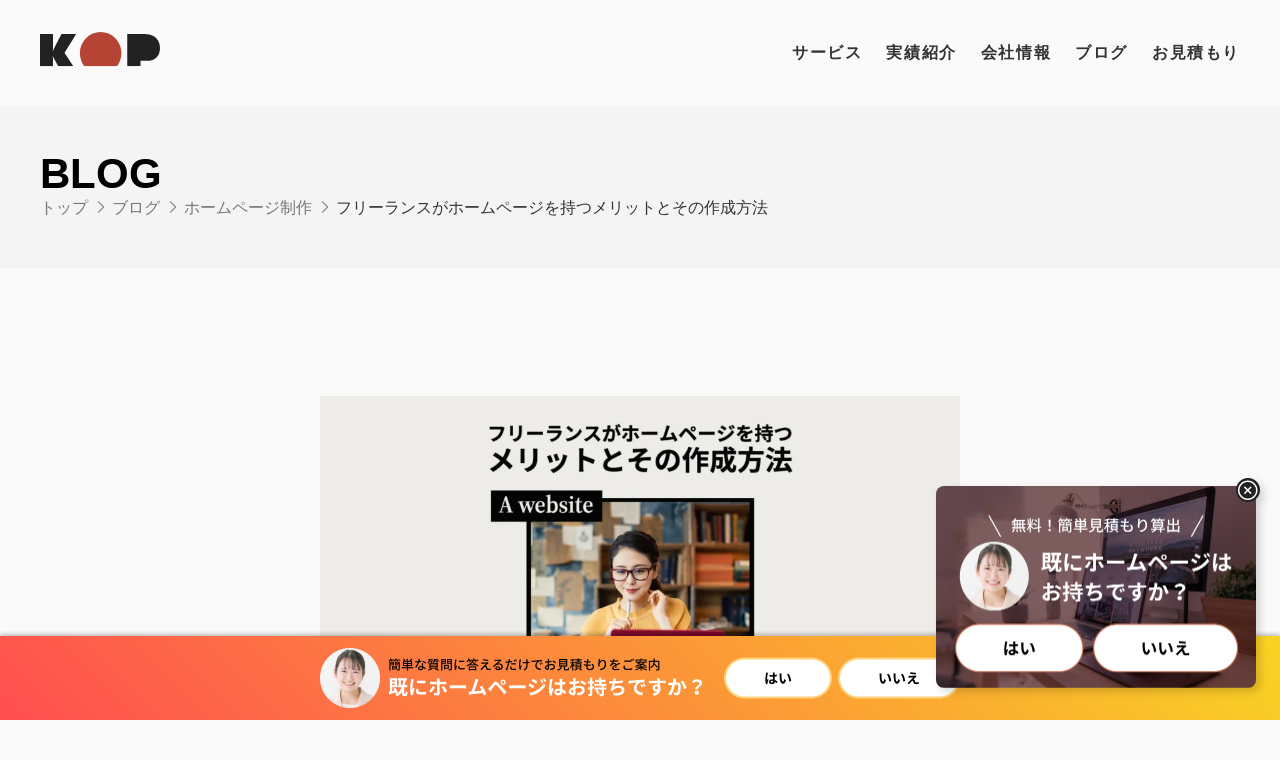

--- FILE ---
content_type: text/html; charset=UTF-8
request_url: https://www.kop.co.jp/blog/website/6328/
body_size: 21999
content:
<!doctype html>
<html lang="ja">
<head>
	<meta charset="UTF-8">
	<meta name="viewport" content="width=device-width, initial-scale=1">
	<!-- Google tag (gtag.js) -->
	<script async src="https://www.googletagmanager.com/gtag/js?id=G-GRHDN7437P"></script>
	<script>
		window.dataLayer = window.dataLayer || [];
		function gtag(){dataLayer.push(arguments);}
		gtag('js', new Date());

		gtag('config', 'G-GRHDN7437P');
	</script>
	<link rel="profile" href="https://gmpg.org/xfn/11">
	<script data-cfasync="false" data-no-defer="1" data-no-minify="1" data-no-optimize="1">var ewww_webp_supported=!1;function check_webp_feature(A,e){var w;e=void 0!==e?e:function(){},ewww_webp_supported?e(ewww_webp_supported):((w=new Image).onload=function(){ewww_webp_supported=0<w.width&&0<w.height,e&&e(ewww_webp_supported)},w.onerror=function(){e&&e(!1)},w.src="data:image/webp;base64,"+{alpha:"UklGRkoAAABXRUJQVlA4WAoAAAAQAAAAAAAAAAAAQUxQSAwAAAARBxAR/Q9ERP8DAABWUDggGAAAABQBAJ0BKgEAAQAAAP4AAA3AAP7mtQAAAA=="}[A])}check_webp_feature("alpha");</script><script data-cfasync="false" data-no-defer="1" data-no-minify="1" data-no-optimize="1">var Arrive=function(c,w){"use strict";if(c.MutationObserver&&"undefined"!=typeof HTMLElement){var r,a=0,u=(r=HTMLElement.prototype.matches||HTMLElement.prototype.webkitMatchesSelector||HTMLElement.prototype.mozMatchesSelector||HTMLElement.prototype.msMatchesSelector,{matchesSelector:function(e,t){return e instanceof HTMLElement&&r.call(e,t)},addMethod:function(e,t,r){var a=e[t];e[t]=function(){return r.length==arguments.length?r.apply(this,arguments):"function"==typeof a?a.apply(this,arguments):void 0}},callCallbacks:function(e,t){t&&t.options.onceOnly&&1==t.firedElems.length&&(e=[e[0]]);for(var r,a=0;r=e[a];a++)r&&r.callback&&r.callback.call(r.elem,r.elem);t&&t.options.onceOnly&&1==t.firedElems.length&&t.me.unbindEventWithSelectorAndCallback.call(t.target,t.selector,t.callback)},checkChildNodesRecursively:function(e,t,r,a){for(var i,n=0;i=e[n];n++)r(i,t,a)&&a.push({callback:t.callback,elem:i}),0<i.childNodes.length&&u.checkChildNodesRecursively(i.childNodes,t,r,a)},mergeArrays:function(e,t){var r,a={};for(r in e)e.hasOwnProperty(r)&&(a[r]=e[r]);for(r in t)t.hasOwnProperty(r)&&(a[r]=t[r]);return a},toElementsArray:function(e){return e=void 0!==e&&("number"!=typeof e.length||e===c)?[e]:e}}),e=(l.prototype.addEvent=function(e,t,r,a){a={target:e,selector:t,options:r,callback:a,firedElems:[]};return this._beforeAdding&&this._beforeAdding(a),this._eventsBucket.push(a),a},l.prototype.removeEvent=function(e){for(var t,r=this._eventsBucket.length-1;t=this._eventsBucket[r];r--)e(t)&&(this._beforeRemoving&&this._beforeRemoving(t),(t=this._eventsBucket.splice(r,1))&&t.length&&(t[0].callback=null))},l.prototype.beforeAdding=function(e){this._beforeAdding=e},l.prototype.beforeRemoving=function(e){this._beforeRemoving=e},l),t=function(i,n){var o=new e,l=this,s={fireOnAttributesModification:!1};return o.beforeAdding(function(t){var e=t.target;e!==c.document&&e!==c||(e=document.getElementsByTagName("html")[0]);var r=new MutationObserver(function(e){n.call(this,e,t)}),a=i(t.options);r.observe(e,a),t.observer=r,t.me=l}),o.beforeRemoving(function(e){e.observer.disconnect()}),this.bindEvent=function(e,t,r){t=u.mergeArrays(s,t);for(var a=u.toElementsArray(this),i=0;i<a.length;i++)o.addEvent(a[i],e,t,r)},this.unbindEvent=function(){var r=u.toElementsArray(this);o.removeEvent(function(e){for(var t=0;t<r.length;t++)if(this===w||e.target===r[t])return!0;return!1})},this.unbindEventWithSelectorOrCallback=function(r){var a=u.toElementsArray(this),i=r,e="function"==typeof r?function(e){for(var t=0;t<a.length;t++)if((this===w||e.target===a[t])&&e.callback===i)return!0;return!1}:function(e){for(var t=0;t<a.length;t++)if((this===w||e.target===a[t])&&e.selector===r)return!0;return!1};o.removeEvent(e)},this.unbindEventWithSelectorAndCallback=function(r,a){var i=u.toElementsArray(this);o.removeEvent(function(e){for(var t=0;t<i.length;t++)if((this===w||e.target===i[t])&&e.selector===r&&e.callback===a)return!0;return!1})},this},i=new function(){var s={fireOnAttributesModification:!1,onceOnly:!1,existing:!1};function n(e,t,r){return!(!u.matchesSelector(e,t.selector)||(e._id===w&&(e._id=a++),-1!=t.firedElems.indexOf(e._id)))&&(t.firedElems.push(e._id),!0)}var c=(i=new t(function(e){var t={attributes:!1,childList:!0,subtree:!0};return e.fireOnAttributesModification&&(t.attributes=!0),t},function(e,i){e.forEach(function(e){var t=e.addedNodes,r=e.target,a=[];null!==t&&0<t.length?u.checkChildNodesRecursively(t,i,n,a):"attributes"===e.type&&n(r,i)&&a.push({callback:i.callback,elem:r}),u.callCallbacks(a,i)})})).bindEvent;return i.bindEvent=function(e,t,r){t=void 0===r?(r=t,s):u.mergeArrays(s,t);var a=u.toElementsArray(this);if(t.existing){for(var i=[],n=0;n<a.length;n++)for(var o=a[n].querySelectorAll(e),l=0;l<o.length;l++)i.push({callback:r,elem:o[l]});if(t.onceOnly&&i.length)return r.call(i[0].elem,i[0].elem);setTimeout(u.callCallbacks,1,i)}c.call(this,e,t,r)},i},o=new function(){var a={};function i(e,t){return u.matchesSelector(e,t.selector)}var n=(o=new t(function(){return{childList:!0,subtree:!0}},function(e,r){e.forEach(function(e){var t=e.removedNodes,e=[];null!==t&&0<t.length&&u.checkChildNodesRecursively(t,r,i,e),u.callCallbacks(e,r)})})).bindEvent;return o.bindEvent=function(e,t,r){t=void 0===r?(r=t,a):u.mergeArrays(a,t),n.call(this,e,t,r)},o};d(HTMLElement.prototype),d(NodeList.prototype),d(HTMLCollection.prototype),d(HTMLDocument.prototype),d(Window.prototype);var n={};return s(i,n,"unbindAllArrive"),s(o,n,"unbindAllLeave"),n}function l(){this._eventsBucket=[],this._beforeAdding=null,this._beforeRemoving=null}function s(e,t,r){u.addMethod(t,r,e.unbindEvent),u.addMethod(t,r,e.unbindEventWithSelectorOrCallback),u.addMethod(t,r,e.unbindEventWithSelectorAndCallback)}function d(e){e.arrive=i.bindEvent,s(i,e,"unbindArrive"),e.leave=o.bindEvent,s(o,e,"unbindLeave")}}(window,void 0),ewww_webp_supported=!1;function check_webp_feature(e,t){var r;ewww_webp_supported?t(ewww_webp_supported):((r=new Image).onload=function(){ewww_webp_supported=0<r.width&&0<r.height,t(ewww_webp_supported)},r.onerror=function(){t(!1)},r.src="data:image/webp;base64,"+{alpha:"UklGRkoAAABXRUJQVlA4WAoAAAAQAAAAAAAAAAAAQUxQSAwAAAARBxAR/Q9ERP8DAABWUDggGAAAABQBAJ0BKgEAAQAAAP4AAA3AAP7mtQAAAA==",animation:"UklGRlIAAABXRUJQVlA4WAoAAAASAAAAAAAAAAAAQU5JTQYAAAD/////AABBTk1GJgAAAAAAAAAAAAAAAAAAAGQAAABWUDhMDQAAAC8AAAAQBxAREYiI/gcA"}[e])}function ewwwLoadImages(e){if(e){for(var t=document.querySelectorAll(".batch-image img, .image-wrapper a, .ngg-pro-masonry-item a, .ngg-galleria-offscreen-seo-wrapper a"),r=0,a=t.length;r<a;r++)ewwwAttr(t[r],"data-src",t[r].getAttribute("data-webp")),ewwwAttr(t[r],"data-thumbnail",t[r].getAttribute("data-webp-thumbnail"));for(var i=document.querySelectorAll("div.woocommerce-product-gallery__image"),r=0,a=i.length;r<a;r++)ewwwAttr(i[r],"data-thumb",i[r].getAttribute("data-webp-thumb"))}for(var n=document.querySelectorAll("video"),r=0,a=n.length;r<a;r++)ewwwAttr(n[r],"poster",e?n[r].getAttribute("data-poster-webp"):n[r].getAttribute("data-poster-image"));for(var o,l=document.querySelectorAll("img.ewww_webp_lazy_load"),r=0,a=l.length;r<a;r++)e&&(ewwwAttr(l[r],"data-lazy-srcset",l[r].getAttribute("data-lazy-srcset-webp")),ewwwAttr(l[r],"data-srcset",l[r].getAttribute("data-srcset-webp")),ewwwAttr(l[r],"data-lazy-src",l[r].getAttribute("data-lazy-src-webp")),ewwwAttr(l[r],"data-src",l[r].getAttribute("data-src-webp")),ewwwAttr(l[r],"data-orig-file",l[r].getAttribute("data-webp-orig-file")),ewwwAttr(l[r],"data-medium-file",l[r].getAttribute("data-webp-medium-file")),ewwwAttr(l[r],"data-large-file",l[r].getAttribute("data-webp-large-file")),null!=(o=l[r].getAttribute("srcset"))&&!1!==o&&o.includes("R0lGOD")&&ewwwAttr(l[r],"src",l[r].getAttribute("data-lazy-src-webp"))),l[r].className=l[r].className.replace(/\bewww_webp_lazy_load\b/,"");for(var s=document.querySelectorAll(".ewww_webp"),r=0,a=s.length;r<a;r++)e?(ewwwAttr(s[r],"srcset",s[r].getAttribute("data-srcset-webp")),ewwwAttr(s[r],"src",s[r].getAttribute("data-src-webp")),ewwwAttr(s[r],"data-orig-file",s[r].getAttribute("data-webp-orig-file")),ewwwAttr(s[r],"data-medium-file",s[r].getAttribute("data-webp-medium-file")),ewwwAttr(s[r],"data-large-file",s[r].getAttribute("data-webp-large-file")),ewwwAttr(s[r],"data-large_image",s[r].getAttribute("data-webp-large_image")),ewwwAttr(s[r],"data-src",s[r].getAttribute("data-webp-src"))):(ewwwAttr(s[r],"srcset",s[r].getAttribute("data-srcset-img")),ewwwAttr(s[r],"src",s[r].getAttribute("data-src-img"))),s[r].className=s[r].className.replace(/\bewww_webp\b/,"ewww_webp_loaded");window.jQuery&&jQuery.fn.isotope&&jQuery.fn.imagesLoaded&&(jQuery(".fusion-posts-container-infinite").imagesLoaded(function(){jQuery(".fusion-posts-container-infinite").hasClass("isotope")&&jQuery(".fusion-posts-container-infinite").isotope()}),jQuery(".fusion-portfolio:not(.fusion-recent-works) .fusion-portfolio-wrapper").imagesLoaded(function(){jQuery(".fusion-portfolio:not(.fusion-recent-works) .fusion-portfolio-wrapper").isotope()}))}function ewwwWebPInit(e){ewwwLoadImages(e),ewwwNggLoadGalleries(e),document.arrive(".ewww_webp",function(){ewwwLoadImages(e)}),document.arrive(".ewww_webp_lazy_load",function(){ewwwLoadImages(e)}),document.arrive("videos",function(){ewwwLoadImages(e)}),"loading"==document.readyState?document.addEventListener("DOMContentLoaded",ewwwJSONParserInit):("undefined"!=typeof galleries&&ewwwNggParseGalleries(e),ewwwWooParseVariations(e))}function ewwwAttr(e,t,r){null!=r&&!1!==r&&e.setAttribute(t,r)}function ewwwJSONParserInit(){"undefined"!=typeof galleries&&check_webp_feature("alpha",ewwwNggParseGalleries),check_webp_feature("alpha",ewwwWooParseVariations)}function ewwwWooParseVariations(e){if(e)for(var t=document.querySelectorAll("form.variations_form"),r=0,a=t.length;r<a;r++){var i=t[r].getAttribute("data-product_variations"),n=!1;try{for(var o in i=JSON.parse(i))void 0!==i[o]&&void 0!==i[o].image&&(void 0!==i[o].image.src_webp&&(i[o].image.src=i[o].image.src_webp,n=!0),void 0!==i[o].image.srcset_webp&&(i[o].image.srcset=i[o].image.srcset_webp,n=!0),void 0!==i[o].image.full_src_webp&&(i[o].image.full_src=i[o].image.full_src_webp,n=!0),void 0!==i[o].image.gallery_thumbnail_src_webp&&(i[o].image.gallery_thumbnail_src=i[o].image.gallery_thumbnail_src_webp,n=!0),void 0!==i[o].image.thumb_src_webp&&(i[o].image.thumb_src=i[o].image.thumb_src_webp,n=!0));n&&ewwwAttr(t[r],"data-product_variations",JSON.stringify(i))}catch(e){}}}function ewwwNggParseGalleries(e){if(e)for(var t in galleries){var r=galleries[t];galleries[t].images_list=ewwwNggParseImageList(r.images_list)}}function ewwwNggLoadGalleries(e){e&&document.addEventListener("ngg.galleria.themeadded",function(e,t){window.ngg_galleria._create_backup=window.ngg_galleria.create,window.ngg_galleria.create=function(e,t){var r=$(e).data("id");return galleries["gallery_"+r].images_list=ewwwNggParseImageList(galleries["gallery_"+r].images_list),window.ngg_galleria._create_backup(e,t)}})}function ewwwNggParseImageList(e){for(var t in e){var r=e[t];if(void 0!==r["image-webp"]&&(e[t].image=r["image-webp"],delete e[t]["image-webp"]),void 0!==r["thumb-webp"]&&(e[t].thumb=r["thumb-webp"],delete e[t]["thumb-webp"]),void 0!==r.full_image_webp&&(e[t].full_image=r.full_image_webp,delete e[t].full_image_webp),void 0!==r.srcsets)for(var a in r.srcsets)nggSrcset=r.srcsets[a],void 0!==r.srcsets[a+"-webp"]&&(e[t].srcsets[a]=r.srcsets[a+"-webp"],delete e[t].srcsets[a+"-webp"]);if(void 0!==r.full_srcsets)for(var i in r.full_srcsets)nggFSrcset=r.full_srcsets[i],void 0!==r.full_srcsets[i+"-webp"]&&(e[t].full_srcsets[i]=r.full_srcsets[i+"-webp"],delete e[t].full_srcsets[i+"-webp"])}return e}check_webp_feature("alpha",ewwwWebPInit);</script><meta name='robots' content='index, follow, max-image-preview:large, max-snippet:-1, max-video-preview:-1' />

	<!-- This site is optimized with the Yoast SEO plugin v26.8 - https://yoast.com/product/yoast-seo-wordpress/ -->
	<title>フリーランスがホームページを持つメリットとその作成方法 - 株式会社KOP</title>
	<link rel="canonical" href="https://www.kop.co.jp/blog/website/6328/" />
	<meta property="og:locale" content="ja_JP" />
	<meta property="og:type" content="article" />
	<meta property="og:title" content="フリーランスがホームページを持つメリットとその作成方法 - 株式会社KOP" />
	<meta property="og:description" content="コンテンツフリーランスがホームページを持つメリット自分自身をブランド化プロフェッショナリズムの証明SEO対策による視認性の向上フリーランスのホームページ作成方法企画デザインコンテンツ作成開発フリーランスのホームページ作成 [&hellip;]" />
	<meta property="og:url" content="https://www.kop.co.jp/blog/website/6328/" />
	<meta property="og:site_name" content="株式会社KOP" />
	<meta property="article:publisher" content="https://www.facebook.com/koproduction/" />
	<meta property="article:published_time" content="2023-07-12T11:01:48+00:00" />
	<meta property="article:modified_time" content="2025-11-05T02:30:21+00:00" />
	<meta property="og:image" content="https://www.kop.co.jp/wp-content/uploads/2023/07/フリーランスがホームページを持つメリットとその作成方法.jpg" />
	<meta property="og:image:width" content="1280" />
	<meta property="og:image:height" content="720" />
	<meta property="og:image:type" content="image/jpeg" />
	<meta name="author" content="KOP 編集部" />
	<meta name="twitter:card" content="summary_large_image" />
	<meta name="twitter:creator" content="@kopjapan" />
	<meta name="twitter:site" content="@kopjapan" />
	<meta name="twitter:label1" content="執筆者" />
	<meta name="twitter:data1" content="KOP 編集部" />
	<meta name="twitter:label2" content="推定読み取り時間" />
	<meta name="twitter:data2" content="5分" />
	<script type="application/ld+json" class="yoast-schema-graph">{"@context":"https://schema.org","@graph":[{"@type":"Article","@id":"https://www.kop.co.jp/blog/website/6328/#article","isPartOf":{"@id":"https://www.kop.co.jp/blog/website/6328/"},"author":{"name":"KOP 編集部","@id":"https://www.kop.co.jp/#/schema/person/7452c8949352fbac0e63d67ca287df3a"},"headline":"フリーランスがホームページを持つメリットとその作成方法","datePublished":"2023-07-12T11:01:48+00:00","dateModified":"2025-11-05T02:30:21+00:00","mainEntityOfPage":{"@id":"https://www.kop.co.jp/blog/website/6328/"},"wordCount":20,"publisher":{"@id":"https://www.kop.co.jp/#organization"},"image":{"@id":"https://www.kop.co.jp/blog/website/6328/#primaryimage"},"thumbnailUrl":"https://www.kop.co.jp/wp-content/uploads/2023/07/フリーランスがホームページを持つメリットとその作成方法.jpg","articleSection":["ホームページ制作"],"inLanguage":"ja"},{"@type":"WebPage","@id":"https://www.kop.co.jp/blog/website/6328/","url":"https://www.kop.co.jp/blog/website/6328/","name":"フリーランスがホームページを持つメリットとその作成方法 - 株式会社KOP","isPartOf":{"@id":"https://www.kop.co.jp/#website"},"primaryImageOfPage":{"@id":"https://www.kop.co.jp/blog/website/6328/#primaryimage"},"image":{"@id":"https://www.kop.co.jp/blog/website/6328/#primaryimage"},"thumbnailUrl":"https://www.kop.co.jp/wp-content/uploads/2023/07/フリーランスがホームページを持つメリットとその作成方法.jpg","datePublished":"2023-07-12T11:01:48+00:00","dateModified":"2025-11-05T02:30:21+00:00","breadcrumb":{"@id":"https://www.kop.co.jp/blog/website/6328/#breadcrumb"},"inLanguage":"ja","potentialAction":[{"@type":"ReadAction","target":["https://www.kop.co.jp/blog/website/6328/"]}]},{"@type":"ImageObject","inLanguage":"ja","@id":"https://www.kop.co.jp/blog/website/6328/#primaryimage","url":"https://www.kop.co.jp/wp-content/uploads/2023/07/フリーランスがホームページを持つメリットとその作成方法.jpg","contentUrl":"https://www.kop.co.jp/wp-content/uploads/2023/07/フリーランスがホームページを持つメリットとその作成方法.jpg","width":1280,"height":720},{"@type":"BreadcrumbList","@id":"https://www.kop.co.jp/blog/website/6328/#breadcrumb","itemListElement":[{"@type":"ListItem","position":1,"name":"トップ","item":"https://www.kop.co.jp/"},{"@type":"ListItem","position":2,"name":"ブログ","item":"https://www.kop.co.jp/blog/"},{"@type":"ListItem","position":3,"name":"ホームページ制作","item":"https://www.kop.co.jp/blog/website/"},{"@type":"ListItem","position":4,"name":"フリーランスがホームページを持つメリットとその作成方法"}]},{"@type":"WebSite","@id":"https://www.kop.co.jp/#website","url":"https://www.kop.co.jp/","name":"株式会社KOP","description":"Webコンサルティング・ホームページ制作","publisher":{"@id":"https://www.kop.co.jp/#organization"},"potentialAction":[{"@type":"SearchAction","target":{"@type":"EntryPoint","urlTemplate":"https://www.kop.co.jp/?s={search_term_string}"},"query-input":{"@type":"PropertyValueSpecification","valueRequired":true,"valueName":"search_term_string"}}],"inLanguage":"ja"},{"@type":"Organization","@id":"https://www.kop.co.jp/#organization","name":"株式会社KOP","url":"https://www.kop.co.jp/","logo":{"@type":"ImageObject","inLanguage":"ja","@id":"https://www.kop.co.jp/#/schema/logo/image/","url":"https://www.kop.co.jp/wp-content/uploads/2022/03/ogp.png","contentUrl":"https://www.kop.co.jp/wp-content/uploads/2022/03/ogp.png","width":1200,"height":630,"caption":"株式会社KOP"},"image":{"@id":"https://www.kop.co.jp/#/schema/logo/image/"},"sameAs":["https://www.facebook.com/koproduction/","https://x.com/kopjapan"]},{"@type":"Person","@id":"https://www.kop.co.jp/#/schema/person/7452c8949352fbac0e63d67ca287df3a","name":"KOP 編集部","image":{"@type":"ImageObject","inLanguage":"ja","@id":"https://www.kop.co.jp/#/schema/person/image/","url":"https://www.kop.co.jp/wp-content/uploads/2026/01/KOP_logo_square-96x96.jpg","contentUrl":"https://www.kop.co.jp/wp-content/uploads/2026/01/KOP_logo_square-96x96.jpg","caption":"KOP 編集部"},"description":"Web制作会社が実際に現場で使う、デザインやコーディングに関するtipsを発信します。より「わかりやすい！」を目指し、「現場ではこれくらいの認識でOK」というレベルまで情報を“削って”お届けしております。","sameAs":["https://x.com/kopjapan"],"url":"https://www.kop.co.jp/author/kop/"}]}</script>
	<!-- / Yoast SEO plugin. -->


<link rel="alternate" type="application/rss+xml" title="株式会社KOP &raquo; フィード" href="https://www.kop.co.jp/feed/" />
<link rel="alternate" type="application/rss+xml" title="株式会社KOP &raquo; コメントフィード" href="https://www.kop.co.jp/comments/feed/" />
<link rel="alternate" title="oEmbed (JSON)" type="application/json+oembed" href="https://www.kop.co.jp/wp-json/oembed/1.0/embed?url=https%3A%2F%2Fwww.kop.co.jp%2Fblog%2Fwebsite%2F6328%2F" />
<link rel="alternate" title="oEmbed (XML)" type="text/xml+oembed" href="https://www.kop.co.jp/wp-json/oembed/1.0/embed?url=https%3A%2F%2Fwww.kop.co.jp%2Fblog%2Fwebsite%2F6328%2F&#038;format=xml" />
<style id='wp-img-auto-sizes-contain-inline-css' type='text/css'>
img:is([sizes=auto i],[sizes^="auto," i]){contain-intrinsic-size:3000px 1500px}
/*# sourceURL=wp-img-auto-sizes-contain-inline-css */
</style>
<style id='wp-emoji-styles-inline-css' type='text/css'>

	img.wp-smiley, img.emoji {
		display: inline !important;
		border: none !important;
		box-shadow: none !important;
		height: 1em !important;
		width: 1em !important;
		margin: 0 0.07em !important;
		vertical-align: -0.1em !important;
		background: none !important;
		padding: 0 !important;
	}
/*# sourceURL=wp-emoji-styles-inline-css */
</style>
<style id='wp-block-library-inline-css' type='text/css'>
:root{--wp-block-synced-color:#7a00df;--wp-block-synced-color--rgb:122,0,223;--wp-bound-block-color:var(--wp-block-synced-color);--wp-editor-canvas-background:#ddd;--wp-admin-theme-color:#007cba;--wp-admin-theme-color--rgb:0,124,186;--wp-admin-theme-color-darker-10:#006ba1;--wp-admin-theme-color-darker-10--rgb:0,107,160.5;--wp-admin-theme-color-darker-20:#005a87;--wp-admin-theme-color-darker-20--rgb:0,90,135;--wp-admin-border-width-focus:2px}@media (min-resolution:192dpi){:root{--wp-admin-border-width-focus:1.5px}}.wp-element-button{cursor:pointer}:root .has-very-light-gray-background-color{background-color:#eee}:root .has-very-dark-gray-background-color{background-color:#313131}:root .has-very-light-gray-color{color:#eee}:root .has-very-dark-gray-color{color:#313131}:root .has-vivid-green-cyan-to-vivid-cyan-blue-gradient-background{background:linear-gradient(135deg,#00d084,#0693e3)}:root .has-purple-crush-gradient-background{background:linear-gradient(135deg,#34e2e4,#4721fb 50%,#ab1dfe)}:root .has-hazy-dawn-gradient-background{background:linear-gradient(135deg,#faaca8,#dad0ec)}:root .has-subdued-olive-gradient-background{background:linear-gradient(135deg,#fafae1,#67a671)}:root .has-atomic-cream-gradient-background{background:linear-gradient(135deg,#fdd79a,#004a59)}:root .has-nightshade-gradient-background{background:linear-gradient(135deg,#330968,#31cdcf)}:root .has-midnight-gradient-background{background:linear-gradient(135deg,#020381,#2874fc)}:root{--wp--preset--font-size--normal:16px;--wp--preset--font-size--huge:42px}.has-regular-font-size{font-size:1em}.has-larger-font-size{font-size:2.625em}.has-normal-font-size{font-size:var(--wp--preset--font-size--normal)}.has-huge-font-size{font-size:var(--wp--preset--font-size--huge)}.has-text-align-center{text-align:center}.has-text-align-left{text-align:left}.has-text-align-right{text-align:right}.has-fit-text{white-space:nowrap!important}#end-resizable-editor-section{display:none}.aligncenter{clear:both}.items-justified-left{justify-content:flex-start}.items-justified-center{justify-content:center}.items-justified-right{justify-content:flex-end}.items-justified-space-between{justify-content:space-between}.screen-reader-text{border:0;clip-path:inset(50%);height:1px;margin:-1px;overflow:hidden;padding:0;position:absolute;width:1px;word-wrap:normal!important}.screen-reader-text:focus{background-color:#ddd;clip-path:none;color:#444;display:block;font-size:1em;height:auto;left:5px;line-height:normal;padding:15px 23px 14px;text-decoration:none;top:5px;width:auto;z-index:100000}html :where(.has-border-color){border-style:solid}html :where([style*=border-top-color]){border-top-style:solid}html :where([style*=border-right-color]){border-right-style:solid}html :where([style*=border-bottom-color]){border-bottom-style:solid}html :where([style*=border-left-color]){border-left-style:solid}html :where([style*=border-width]){border-style:solid}html :where([style*=border-top-width]){border-top-style:solid}html :where([style*=border-right-width]){border-right-style:solid}html :where([style*=border-bottom-width]){border-bottom-style:solid}html :where([style*=border-left-width]){border-left-style:solid}html :where(img[class*=wp-image-]){height:auto;max-width:100%}:where(figure){margin:0 0 1em}html :where(.is-position-sticky){--wp-admin--admin-bar--position-offset:var(--wp-admin--admin-bar--height,0px)}@media screen and (max-width:600px){html :where(.is-position-sticky){--wp-admin--admin-bar--position-offset:0px}}

/*# sourceURL=wp-block-library-inline-css */
</style><style id='global-styles-inline-css' type='text/css'>
:root{--wp--preset--aspect-ratio--square: 1;--wp--preset--aspect-ratio--4-3: 4/3;--wp--preset--aspect-ratio--3-4: 3/4;--wp--preset--aspect-ratio--3-2: 3/2;--wp--preset--aspect-ratio--2-3: 2/3;--wp--preset--aspect-ratio--16-9: 16/9;--wp--preset--aspect-ratio--9-16: 9/16;--wp--preset--color--black: #000000;--wp--preset--color--cyan-bluish-gray: #abb8c3;--wp--preset--color--white: #ffffff;--wp--preset--color--pale-pink: #f78da7;--wp--preset--color--vivid-red: #cf2e2e;--wp--preset--color--luminous-vivid-orange: #ff6900;--wp--preset--color--luminous-vivid-amber: #fcb900;--wp--preset--color--light-green-cyan: #7bdcb5;--wp--preset--color--vivid-green-cyan: #00d084;--wp--preset--color--pale-cyan-blue: #8ed1fc;--wp--preset--color--vivid-cyan-blue: #0693e3;--wp--preset--color--vivid-purple: #9b51e0;--wp--preset--gradient--vivid-cyan-blue-to-vivid-purple: linear-gradient(135deg,rgb(6,147,227) 0%,rgb(155,81,224) 100%);--wp--preset--gradient--light-green-cyan-to-vivid-green-cyan: linear-gradient(135deg,rgb(122,220,180) 0%,rgb(0,208,130) 100%);--wp--preset--gradient--luminous-vivid-amber-to-luminous-vivid-orange: linear-gradient(135deg,rgb(252,185,0) 0%,rgb(255,105,0) 100%);--wp--preset--gradient--luminous-vivid-orange-to-vivid-red: linear-gradient(135deg,rgb(255,105,0) 0%,rgb(207,46,46) 100%);--wp--preset--gradient--very-light-gray-to-cyan-bluish-gray: linear-gradient(135deg,rgb(238,238,238) 0%,rgb(169,184,195) 100%);--wp--preset--gradient--cool-to-warm-spectrum: linear-gradient(135deg,rgb(74,234,220) 0%,rgb(151,120,209) 20%,rgb(207,42,186) 40%,rgb(238,44,130) 60%,rgb(251,105,98) 80%,rgb(254,248,76) 100%);--wp--preset--gradient--blush-light-purple: linear-gradient(135deg,rgb(255,206,236) 0%,rgb(152,150,240) 100%);--wp--preset--gradient--blush-bordeaux: linear-gradient(135deg,rgb(254,205,165) 0%,rgb(254,45,45) 50%,rgb(107,0,62) 100%);--wp--preset--gradient--luminous-dusk: linear-gradient(135deg,rgb(255,203,112) 0%,rgb(199,81,192) 50%,rgb(65,88,208) 100%);--wp--preset--gradient--pale-ocean: linear-gradient(135deg,rgb(255,245,203) 0%,rgb(182,227,212) 50%,rgb(51,167,181) 100%);--wp--preset--gradient--electric-grass: linear-gradient(135deg,rgb(202,248,128) 0%,rgb(113,206,126) 100%);--wp--preset--gradient--midnight: linear-gradient(135deg,rgb(2,3,129) 0%,rgb(40,116,252) 100%);--wp--preset--font-size--small: 13px;--wp--preset--font-size--medium: 20px;--wp--preset--font-size--large: 36px;--wp--preset--font-size--x-large: 42px;--wp--preset--spacing--20: 0.44rem;--wp--preset--spacing--30: 0.67rem;--wp--preset--spacing--40: 1rem;--wp--preset--spacing--50: 1.5rem;--wp--preset--spacing--60: 2.25rem;--wp--preset--spacing--70: 3.38rem;--wp--preset--spacing--80: 5.06rem;--wp--preset--shadow--natural: 6px 6px 9px rgba(0, 0, 0, 0.2);--wp--preset--shadow--deep: 12px 12px 50px rgba(0, 0, 0, 0.4);--wp--preset--shadow--sharp: 6px 6px 0px rgba(0, 0, 0, 0.2);--wp--preset--shadow--outlined: 6px 6px 0px -3px rgb(255, 255, 255), 6px 6px rgb(0, 0, 0);--wp--preset--shadow--crisp: 6px 6px 0px rgb(0, 0, 0);}:where(.is-layout-flex){gap: 0.5em;}:where(.is-layout-grid){gap: 0.5em;}body .is-layout-flex{display: flex;}.is-layout-flex{flex-wrap: wrap;align-items: center;}.is-layout-flex > :is(*, div){margin: 0;}body .is-layout-grid{display: grid;}.is-layout-grid > :is(*, div){margin: 0;}:where(.wp-block-columns.is-layout-flex){gap: 2em;}:where(.wp-block-columns.is-layout-grid){gap: 2em;}:where(.wp-block-post-template.is-layout-flex){gap: 1.25em;}:where(.wp-block-post-template.is-layout-grid){gap: 1.25em;}.has-black-color{color: var(--wp--preset--color--black) !important;}.has-cyan-bluish-gray-color{color: var(--wp--preset--color--cyan-bluish-gray) !important;}.has-white-color{color: var(--wp--preset--color--white) !important;}.has-pale-pink-color{color: var(--wp--preset--color--pale-pink) !important;}.has-vivid-red-color{color: var(--wp--preset--color--vivid-red) !important;}.has-luminous-vivid-orange-color{color: var(--wp--preset--color--luminous-vivid-orange) !important;}.has-luminous-vivid-amber-color{color: var(--wp--preset--color--luminous-vivid-amber) !important;}.has-light-green-cyan-color{color: var(--wp--preset--color--light-green-cyan) !important;}.has-vivid-green-cyan-color{color: var(--wp--preset--color--vivid-green-cyan) !important;}.has-pale-cyan-blue-color{color: var(--wp--preset--color--pale-cyan-blue) !important;}.has-vivid-cyan-blue-color{color: var(--wp--preset--color--vivid-cyan-blue) !important;}.has-vivid-purple-color{color: var(--wp--preset--color--vivid-purple) !important;}.has-black-background-color{background-color: var(--wp--preset--color--black) !important;}.has-cyan-bluish-gray-background-color{background-color: var(--wp--preset--color--cyan-bluish-gray) !important;}.has-white-background-color{background-color: var(--wp--preset--color--white) !important;}.has-pale-pink-background-color{background-color: var(--wp--preset--color--pale-pink) !important;}.has-vivid-red-background-color{background-color: var(--wp--preset--color--vivid-red) !important;}.has-luminous-vivid-orange-background-color{background-color: var(--wp--preset--color--luminous-vivid-orange) !important;}.has-luminous-vivid-amber-background-color{background-color: var(--wp--preset--color--luminous-vivid-amber) !important;}.has-light-green-cyan-background-color{background-color: var(--wp--preset--color--light-green-cyan) !important;}.has-vivid-green-cyan-background-color{background-color: var(--wp--preset--color--vivid-green-cyan) !important;}.has-pale-cyan-blue-background-color{background-color: var(--wp--preset--color--pale-cyan-blue) !important;}.has-vivid-cyan-blue-background-color{background-color: var(--wp--preset--color--vivid-cyan-blue) !important;}.has-vivid-purple-background-color{background-color: var(--wp--preset--color--vivid-purple) !important;}.has-black-border-color{border-color: var(--wp--preset--color--black) !important;}.has-cyan-bluish-gray-border-color{border-color: var(--wp--preset--color--cyan-bluish-gray) !important;}.has-white-border-color{border-color: var(--wp--preset--color--white) !important;}.has-pale-pink-border-color{border-color: var(--wp--preset--color--pale-pink) !important;}.has-vivid-red-border-color{border-color: var(--wp--preset--color--vivid-red) !important;}.has-luminous-vivid-orange-border-color{border-color: var(--wp--preset--color--luminous-vivid-orange) !important;}.has-luminous-vivid-amber-border-color{border-color: var(--wp--preset--color--luminous-vivid-amber) !important;}.has-light-green-cyan-border-color{border-color: var(--wp--preset--color--light-green-cyan) !important;}.has-vivid-green-cyan-border-color{border-color: var(--wp--preset--color--vivid-green-cyan) !important;}.has-pale-cyan-blue-border-color{border-color: var(--wp--preset--color--pale-cyan-blue) !important;}.has-vivid-cyan-blue-border-color{border-color: var(--wp--preset--color--vivid-cyan-blue) !important;}.has-vivid-purple-border-color{border-color: var(--wp--preset--color--vivid-purple) !important;}.has-vivid-cyan-blue-to-vivid-purple-gradient-background{background: var(--wp--preset--gradient--vivid-cyan-blue-to-vivid-purple) !important;}.has-light-green-cyan-to-vivid-green-cyan-gradient-background{background: var(--wp--preset--gradient--light-green-cyan-to-vivid-green-cyan) !important;}.has-luminous-vivid-amber-to-luminous-vivid-orange-gradient-background{background: var(--wp--preset--gradient--luminous-vivid-amber-to-luminous-vivid-orange) !important;}.has-luminous-vivid-orange-to-vivid-red-gradient-background{background: var(--wp--preset--gradient--luminous-vivid-orange-to-vivid-red) !important;}.has-very-light-gray-to-cyan-bluish-gray-gradient-background{background: var(--wp--preset--gradient--very-light-gray-to-cyan-bluish-gray) !important;}.has-cool-to-warm-spectrum-gradient-background{background: var(--wp--preset--gradient--cool-to-warm-spectrum) !important;}.has-blush-light-purple-gradient-background{background: var(--wp--preset--gradient--blush-light-purple) !important;}.has-blush-bordeaux-gradient-background{background: var(--wp--preset--gradient--blush-bordeaux) !important;}.has-luminous-dusk-gradient-background{background: var(--wp--preset--gradient--luminous-dusk) !important;}.has-pale-ocean-gradient-background{background: var(--wp--preset--gradient--pale-ocean) !important;}.has-electric-grass-gradient-background{background: var(--wp--preset--gradient--electric-grass) !important;}.has-midnight-gradient-background{background: var(--wp--preset--gradient--midnight) !important;}.has-small-font-size{font-size: var(--wp--preset--font-size--small) !important;}.has-medium-font-size{font-size: var(--wp--preset--font-size--medium) !important;}.has-large-font-size{font-size: var(--wp--preset--font-size--large) !important;}.has-x-large-font-size{font-size: var(--wp--preset--font-size--x-large) !important;}
/*# sourceURL=global-styles-inline-css */
</style>

<style id='classic-theme-styles-inline-css' type='text/css'>
/*! This file is auto-generated */
.wp-block-button__link{color:#fff;background-color:#32373c;border-radius:9999px;box-shadow:none;text-decoration:none;padding:calc(.667em + 2px) calc(1.333em + 2px);font-size:1.125em}.wp-block-file__button{background:#32373c;color:#fff;text-decoration:none}
/*# sourceURL=/wp-includes/css/classic-themes.min.css */
</style>
<link rel='stylesheet' id='contact-form-7-css' href='https://www.kop.co.jp/wp-content/plugins/contact-form-7/includes/css/styles.css?ver=6.1.4' type='text/css' media='all' />
<link rel='stylesheet' id='kop-line-awesome-css' href='https://www.kop.co.jp/wp-content/themes/kop/fonts/line-awesome-1.3.0/css/line-awesome.min.css?ver=6.9' type='text/css' media='all' />
<link rel='stylesheet' id='kop-normalize-css' href='https://www.kop.co.jp/wp-content/themes/kop/fonts/normalize.css?ver=6.9' type='text/css' media='all' />
<link rel='stylesheet' id='kop-style-css' href='https://www.kop.co.jp/wp-content/themes/kop/style.css?260121065649&#038;ver=6.9' type='text/css' media='all' />
<script type="text/javascript" src="https://www.kop.co.jp/wp-includes/js/jquery/jquery.min.js?ver=3.7.1" id="jquery-core-js"></script>
<script type="text/javascript" src="https://www.kop.co.jp/wp-includes/js/jquery/jquery-migrate.min.js?ver=3.4.1" id="jquery-migrate-js"></script>
<script type="text/javascript" src="https://www.kop.co.jp/wp-content/themes/kop/js/script.js?260119052621&amp;ver=6.9" id="kop-script-js"></script>
<link rel="https://api.w.org/" href="https://www.kop.co.jp/wp-json/" /><link rel="alternate" title="JSON" type="application/json" href="https://www.kop.co.jp/wp-json/wp/v2/posts/6328" /><link rel="EditURI" type="application/rsd+xml" title="RSD" href="https://www.kop.co.jp/xmlrpc.php?rsd" />
<meta name="generator" content="WordPress 6.9" />
<link rel='shortlink' href='https://www.kop.co.jp/?p=6328' />
<noscript><style>.lazyload[data-src]{display:none !important;}</style></noscript><style>.lazyload{background-image:none !important;}.lazyload:before{background-image:none !important;}</style><link rel="icon" href="https://www.kop.co.jp/wp-content/uploads/2026/01/cropped-favicon-32x32.png" sizes="32x32" />
<link rel="icon" href="https://www.kop.co.jp/wp-content/uploads/2026/01/cropped-favicon-192x192.png" sizes="192x192" />
<link rel="apple-touch-icon" href="https://www.kop.co.jp/wp-content/uploads/2026/01/cropped-favicon-180x180.png" />
<meta name="msapplication-TileImage" content="https://www.kop.co.jp/wp-content/uploads/2026/01/cropped-favicon-270x270.png" />
</head>

<body class="wp-singular post-template-default single single-post postid-6328 single-format-standard wp-theme-kop">
	<header class="header">
					<h2 class="headerTitle">フリーランスがホームページを持つメリットとその作成方法 - 株式会社KOP</h2>
				<div class="inner">
			<div class="headerDiv">
				<div class="headerLogo">
					<a href="https://www.kop.co.jp/" rel="home">
						<img src="https://www.kop.co.jp/wp-content/themes/kop/images/logo.svg" alt="フリーランスがホームページを持つメリットとその作成方法 - 株式会社KOP">
					</a>
				</div>
				<nav class="headerGnav">
					<ul class="headerGnavUl">
						<li><a href="https://www.kop.co.jp/service/">サービス</a></li>
						<li><a href="https://www.kop.co.jp/works/">実績紹介</a></li>
						<li><a href="https://www.kop.co.jp/about/">会社情報</a></li>
						<li><a href="https://www.kop.co.jp/blog/">ブログ</a></li>
						<li class="headerGnavCta"><a href="https://www.kop.co.jp/contact/estimate/">お見積もり</a></li>
					</ul>
				</nav>
				<span class="headerGnavToggle"><i></i><i></i></span>
			</div>
		</div>
	</header>
	<main class="main"><header class="contentHeader">
	<div class="inner">
		<h2 class="engTitle">blog</h2>
		<p class="breadcrumbs"><span><span><a href="https://www.kop.co.jp/">トップ</a></span>  <span><a href="https://www.kop.co.jp/blog/">ブログ</a></span>  <span><a href="https://www.kop.co.jp/blog/website/">ホームページ制作</a></span>  <span class="breadcrumb_last" aria-current="page">フリーランスがホームページを持つメリットとその作成方法</span></span></p>	</div>
</header>
<section>
	<div class="inner narrow">
		<div class="postThumbnail"><img width="1024" height="576" src="[data-uri]" class="attachment-large size-large wp-post-image lazyload ewww_webp_lazy_load" alt="フリーランスがホームページを持つメリットとその作成方法" decoding="async" fetchpriority="high"   data-src="https://www.kop.co.jp/wp-content/uploads/2023/07/フリーランスがホームページを持つメリットとその作成方法-1024x576.jpg" data-srcset="https://www.kop.co.jp/wp-content/uploads/2023/07/フリーランスがホームページを持つメリットとその作成方法-1024x576.jpg 1024w, https://www.kop.co.jp/wp-content/uploads/2023/07/フリーランスがホームページを持つメリットとその作成方法-300x169.jpg 300w, https://www.kop.co.jp/wp-content/uploads/2023/07/フリーランスがホームページを持つメリットとその作成方法.jpg 1280w" data-sizes="auto" data-eio-rwidth="1024" data-eio-rheight="576" data-src-webp="https://www.kop.co.jp/wp-content/uploads/2023/07/フリーランスがホームページを持つメリットとその作成方法-1024x576.jpg.webp" data-srcset-webp="https://www.kop.co.jp/wp-content/uploads/2023/07/フリーランスがホームページを持つメリットとその作成方法-1024x576.jpg.webp 1024w, https://www.kop.co.jp/wp-content/uploads/2023/07/フリーランスがホームページを持つメリットとその作成方法-300x169.jpg.webp 300w, https://www.kop.co.jp/wp-content/uploads/2023/07/フリーランスがホームページを持つメリットとその作成方法.jpg.webp 1280w" /><noscript><img width="1024" height="576" src="https://www.kop.co.jp/wp-content/uploads/2023/07/フリーランスがホームページを持つメリットとその作成方法-1024x576.jpg" class="attachment-large size-large wp-post-image" alt="フリーランスがホームページを持つメリットとその作成方法" decoding="async" fetchpriority="high" srcset="https://www.kop.co.jp/wp-content/uploads/2023/07/フリーランスがホームページを持つメリットとその作成方法-1024x576.jpg 1024w, https://www.kop.co.jp/wp-content/uploads/2023/07/フリーランスがホームページを持つメリットとその作成方法-300x169.jpg 300w, https://www.kop.co.jp/wp-content/uploads/2023/07/フリーランスがホームページを持つメリットとその作成方法.jpg 1280w" sizes="(max-width: 1024px) 100vw, 1024px" data-eio="l" /></noscript></div>
		<h1 class="postTitle">フリーランスがホームページを持つメリットとその作成方法</h1>
		<div class="postMeta">
			<span class="postCategory">
								<a href="https://www.kop.co.jp/blog/website/">ホームページ制作</a>
							</span>
			<div class="postDate">
				<time datetime="2023-07-12T20:01:48+09:00">2023.07.12</time>
									<time class="update" datetime="2025-11-05T11:30:21+09:00">｜最終更新: 2025.11.05</time>
							</div>
		</div>
		<div class="postContent"><div id="toc_container" class="no_bullets"><p class="toc_title">コンテンツ</p><ul class="toc_list"><li><a href="#i">フリーランスがホームページを持つメリット</a><ul><li><a href="#i-2">自分自身をブランド化</a></li><li><a href="#i-3">プロフェッショナリズムの証明</a></li><li><a href="#SEO">SEO対策による視認性の向上</a></li></ul></li><li><a href="#i-4">フリーランスのホームページ作成方法</a><ul><li><a href="#i-5">企画</a></li><li><a href="#i-6">デザイン</a></li><li><a href="#i-7">コンテンツ作成</a></li><li><a href="#i-8">開発</a></li></ul></li><li><a href="#i-9">フリーランスのホームページ作成におけるポイント</a><ul><li><a href="#i-10">ユーザビリティ</a></li><li><a href="#i-11">モバイル対応</a></li><li><a href="#SEO-2">SEO最適化</a></li><li><a href="#i-12">まとめ</a></li></ul></li><li><a href="#i-13">ホームページ運用のポイント</a><ul><li><a href="#i-14">定期的な更新</a></li><li><a href="#i-15">効果測定</a></li><li><a href="#i-16">ホームページへの訪問者のエンゲージメント</a></li></ul></li><li><a href="#i-17">まとめ</a></li></ul></div>
<h2><span id="i"><strong>フリーランスがホームページを持つメリット</strong></span></h2>
<p>フリーランサーがホームページを持つことは、そのビジネスに対し様々なメリットをもたらします。</p>
<h3><span id="i-2"><strong>自分自身をブランド化</strong></span></h3>
<p>ホームページは、フリーランサー自身をブランド化する絶好の機会です。<br />
自分自身のスキル、経験、専門性を強調し、潜在的なクライアントに対して自分自身の価値を示すことができます。</p>
<h3><span id="i-3"><strong>プロフェッショナリズムの証明</strong></span></h3>
<p>フリーランサーが自身のホームページを持つことは、その人が自分の業務に対して真剣で、プロフェッショナリズムを持っているというメッセージを送ります。</p>
<h3><span id="SEO"><strong>SEO対策による視認性の向上</strong></span></h3>
<p>ホームページを持つことで、検索エンジン最適化（SEO）を利用して、自分自身のサービスを探している潜在的なクライアントに見つけられやすくなります。</p>
<h2><span id="i-4"><strong>フリーランスのホームページ作成方法</strong></span></h2>
<p>フリーランスのホームページを作成するためのステップは次の通りです。</p>
<h3><span id="i-5"><strong>企画</strong></span></h3>
<p>まず、ホームページの目的、ターゲットオーディエンス（閲覧者層）、コンテンツ戦略を定義します。</p>
<h3><span id="i-6"><strong>デザイン</strong></span></h3>
<p>次に、ホームページの全体的なデザインを決定します。<br />
色、フォント、レイアウトなど、ブランドのメッセージを伝えるためのビジュアル要素を選びます。</p>
<h3><span id="i-7"><strong>コンテンツ作成</strong></span></h3>
<p>ここでは、ホームページに掲載するテキストや画像を作成します。<br />
プロフィール、サービスの詳細、ポートフォリオ、連絡先などの情報を含めることが一般的です。</p>
<h3><span id="i-8"><strong>開発</strong></span></h3>
<p>最後に、ホームページの構築を行います。<br />
WordPressなどのCMSや、<a href="https://ja.wix.com/" target="_blank" rel="noopener">Wix</a>や<a href="https://www.jimdo.com/jp/" target="_blank" rel="noopener">ジンドゥー</a>などのウェブサイトビルダーを利用することが一般的です。</p>
<h2><span id="i-9"><strong>フリーランスのホームページ作成におけるポイント</strong></span></h2>
<p>フリーランスのホームページを作成する際には、以下のポイントを心に留めておくと良いでしょう。</p>
<h3><span id="i-10"><strong>ユーザビリティ</strong></span></h3>
<p>ユーザーがサイトを簡単にナビゲートできるように、直感的なレイアウトと簡潔なナビゲーションを設定します。</p>
<h3><span id="i-11"><strong>モバイル対応</strong></span></h3>
<p>現在では、ユーザーの大部分はモバイルデバイスでウェブサイトを閲覧しています。したがって、モバイルフレンドリーなデザインは必須です。</p>
<h3><span id="SEO-2"><strong>SEO最適化</strong></span></h3>
<p>検索エンジンのランキングを向上させるために、タイトル、メタディスクリプション、ヘッダー、画像のaltテキストなど、SEOのための最適化を行います。</p>
<h3><span id="i-12">まとめ</span></h3>
<p>フリーランスとしてホームページを持つことは、自分自身をブランド化し、プロフェッショナリズムを示し、視認性を上げるための強力なツールです。<br />
しかし、効果的なホームページを作成するためには、その設計、開発、管理に関する慎重な計画と考慮が必要です。</p>
<h2><span id="i-13"><strong>ホームページ運用のポイント</strong></span></h2>
<p>ホームページの作成だけでなく、運用もフリーランスにとって重要な要素です。<br />
そのためのいくつかのポイントを以下に示します。</p>
<h3><span id="i-14"><strong>定期的な更新</strong></span></h3>
<p>ホームページは一度作成すれば終わりではありません。<br />
定期的に新しいコンテンツを追加したり、既存のコンテンツを更新したりすることで、サイトを新鮮に保つことができます。<br />
また、新しいコンテンツはSEOの観点からも有利です。</p>
<h3><span id="i-15"><strong>効果測定</strong></span></h3>
<p>Google Analyticsなどのツールを使用して、ホームページのパフォーマンスを定期的にチェックしましょう。<br />
これにより、どのコンテンツが最も訪問者に人気があるのか、どのページが最も離脱率が高いのかなど、ホームページの効果を測定することができます。</p>
<h3><span id="i-16"><strong>ホームページへの訪問者のエンゲージメント</strong></span></h3>
<p>訪問者があなたのホームページでのエンゲージメントを高めるために、CTA（コール・トゥ・アクション）を用いたり、問い合わせフォームを設置したりすることを考えてみましょう。</p>
<h2><span id="i-17">まとめ</span></h2>
<p>フリーランスとしてホームページを持つことは、自己ブランディング、ビジネス拡大、信頼性向上など多くのメリットがあります。<br />
しかし、それは同時に時間と労力を必要とする作業でもあります。</p>
<p>フリーランサーにとって時間はお金にも勝る貴重なリソース。そのリソースは是非本業に集中的に使いたいところです。</p>
<p>低価格でホームページを制作できる「<a href="https://noren-world.com/" target="_blank" rel="noopener">SEO対策で集客できるホームページ制作 &#8211; NOREN</a>」などのように、パッケージ化されたHP制作サービスでは、フリーランサーに有難いメリットが幾つかございます。</p>
<p>例えば、パッケージ化による低価格で制作できる点をはじめ、迅速公開により少しでも早く集客活動の開始できる点や、HPの掲載内容を更新できることで後々情報が変わりうる開業時でも安心な点。また、分割払いに対応している点も、何かと資金のかかる開業時には魅力の一つです。</p>
<p><a href="https://noren-world.com/" target="_blank" rel="noopener">SEO対策で集客できるホームページ制作 &#8211; NOREN</a></p>
</div>
				<div>
			<h2>ホームページに関するご相談はKOPまでどうぞ</h2>
			<a class="postCtaBanner" href="https://www.kop.co.jp/contact/estimate/"><img src="[data-uri]" alt="お見積もり" data-src="https://www.kop.co.jp/wp-content/themes/kop/images/banner_estimate.jpg" decoding="async" class="lazyload ewww_webp_lazy_load" width="1280" height="480" data-eio-rwidth="1280" data-eio-rheight="480" data-src-webp="https://www.kop.co.jp/wp-content/themes/kop/images/banner_estimate.jpg.webp"><noscript><img src="https://www.kop.co.jp/wp-content/themes/kop/images/banner_estimate.jpg" alt="お見積もり" data-eio="l"></noscript></a>
			<a class="postCtaBanner" href="https://www.kop.co.jp/download/brochure/"><img src="[data-uri]" alt="会社資料" data-src="https://www.kop.co.jp/wp-content/themes/kop/images/banner_brochure.png" decoding="async" class="lazyload ewww_webp_lazy_load" width="1280" height="480" data-eio-rwidth="1280" data-eio-rheight="480" data-src-webp="https://www.kop.co.jp/wp-content/themes/kop/images/banner_brochure.png.webp"><noscript><img src="https://www.kop.co.jp/wp-content/themes/kop/images/banner_brochure.png" alt="会社資料" data-eio="l"></noscript></a>
			<p class="postTopLink"><a href="https://www.kop.co.jp">株式会社KOP</a> <i class="las la-hand-point-left"></i>トップページはコチラ</p>
			<a id="postCtaInBlog" href="https://www.kop.co.jp/contact/estimate/"><img src="[data-uri]" alt="ホームページ制作お見積もり" data-src="https://www.kop.co.jp/wp-content/themes/kop/images/banner_standard_inblog.png" decoding="async" class="lazyload ewww_webp_lazy_load" width="1280" height="320" data-eio-rwidth="1280" data-eio-rheight="320" data-src-webp="https://www.kop.co.jp/wp-content/themes/kop/images/banner_standard_inblog.png.webp"><noscript><img src="https://www.kop.co.jp/wp-content/themes/kop/images/banner_standard_inblog.png" alt="ホームページ制作お見積もり" data-eio="l"></noscript></a>
		</div>
		<div class="postAuthor">
			<h3 class="postAuthorHeader">この記事を書いたのは</h3>
			<div class="postAuthorMeta">
				<span class="postAuthorAvator"><a href="https://www.kop.co.jp/author/kop/"><img alt='アバター画像' src="[data-uri]"  class="avatar avatar-160 photo lazyload" height='160' width='160' decoding='async' data-src="https://www.kop.co.jp/wp-content/uploads/2026/01/KOP_logo_square-160x160.jpg" data-srcset="https://www.kop.co.jp/wp-content/uploads/2026/01/KOP_logo_square-320x320.jpg 2x" data-eio-rwidth="160" data-eio-rheight="160" /><noscript><img alt='アバター画像' src='https://www.kop.co.jp/wp-content/uploads/2026/01/KOP_logo_square-160x160.jpg' srcset='https://www.kop.co.jp/wp-content/uploads/2026/01/KOP_logo_square-320x320.jpg 2x' class='avatar avatar-160 photo' height='160' width='160' decoding='async' data-eio="l" /></noscript></a></span>
				<p class="postAuthorTitle">ライター</p>	
				<h4 class="postAuthorName"><a href="https://www.kop.co.jp/author/kop/" title="KOP 編集部 の投稿" rel="author">KOP 編集部</a></h4>
								<div class="postAuthorSns">
										<a href="https://twitter.com/kopjapan" target="_blank" rel="noopener noreferrer"><img src="[data-uri]" alt="Twitter" data-src="https://www.kop.co.jp/wp-content/themes/kop/images/sns_twitter.svg" decoding="async" class="lazyload"><noscript><img src="https://www.kop.co.jp/wp-content/themes/kop/images/sns_twitter.svg" alt="Twitter" data-eio="l"></noscript></a>
																								</div>
							</div>
			<div class="memberText"><p>Web制作会社が実際に現場で使う、デザインやコーディングに関するtipsを発信します。より「わかりやすい！」を目指し、「現場ではこれくらいの認識でOK」というレベルまで情報を“削って”お届けしております。</p>
</div>
					</div>
		<div class="postAuthorPosts">
			<h5 class="topicTitle">こんな記事も書いてます</h5>
			<ul class="archiveList">
								<li>
					<a href="https://www.kop.co.jp/blog/website/7341/">
						<div class="archiveImage">
							<span><img width="300" height="169" src="[data-uri]" class="attachment-medium size-medium wp-post-image lazyload ewww_webp_lazy_load" alt="サロンに強いおすすめホームページ制作会社7選【2026年版】" decoding="async"   data-src="https://www.kop.co.jp/wp-content/uploads/2024/01/サロンに強いおすすめホームページ制作会社7選-300x169.jpg" data-srcset="https://www.kop.co.jp/wp-content/uploads/2024/01/サロンに強いおすすめホームページ制作会社7選-300x169.jpg 300w, https://www.kop.co.jp/wp-content/uploads/2024/01/サロンに強いおすすめホームページ制作会社7選-1024x576.jpg 1024w, https://www.kop.co.jp/wp-content/uploads/2024/01/サロンに強いおすすめホームページ制作会社7選.jpg 1280w" data-sizes="auto" data-eio-rwidth="300" data-eio-rheight="169" data-src-webp="https://www.kop.co.jp/wp-content/uploads/2024/01/サロンに強いおすすめホームページ制作会社7選-300x169.jpg.webp" data-srcset-webp="https://www.kop.co.jp/wp-content/uploads/2024/01/サロンに強いおすすめホームページ制作会社7選-300x169.jpg.webp 300w, https://www.kop.co.jp/wp-content/uploads/2024/01/サロンに強いおすすめホームページ制作会社7選-1024x576.jpg.webp 1024w, https://www.kop.co.jp/wp-content/uploads/2024/01/サロンに強いおすすめホームページ制作会社7選.jpg.webp 1280w" /><noscript><img width="300" height="169" src="https://www.kop.co.jp/wp-content/uploads/2024/01/サロンに強いおすすめホームページ制作会社7選-300x169.jpg" class="attachment-medium size-medium wp-post-image" alt="サロンに強いおすすめホームページ制作会社7選【2026年版】" decoding="async" srcset="https://www.kop.co.jp/wp-content/uploads/2024/01/サロンに強いおすすめホームページ制作会社7選-300x169.jpg 300w, https://www.kop.co.jp/wp-content/uploads/2024/01/サロンに強いおすすめホームページ制作会社7選-1024x576.jpg 1024w, https://www.kop.co.jp/wp-content/uploads/2024/01/サロンに強いおすすめホームページ制作会社7選.jpg 1280w" sizes="(max-width: 300px) 100vw, 300px" data-eio="l" /></noscript></span>
						</div>
						<div class="archiveContent">
							<h3 class="archiveTitle">サロンに強いおすすめホームページ制作会社7選【2026年版】</h3>
							<div class="archiveMeta">
								<span class="archiveCategory">
																		ホームページ制作																	</span>
								<span class="archiveDate">2023.12.09</span>
							</div>
							<p class="archiveText">サロンは、美容や健康に関する施術を行う施設としても広く利用されています。 サロンと一口に言っても、その種類は実にさまざまです。美…</p>
						</div>
					</a>
				</li>
								<li>
					<a href="https://www.kop.co.jp/blog/website/6615/">
						<div class="archiveImage">
							<span><img width="300" height="169" src="[data-uri]" class="attachment-medium size-medium wp-post-image lazyload ewww_webp_lazy_load" alt="整体・整骨院に強いおすすめホームページ制作会社7選【2026年版】" decoding="async"   data-src="https://www.kop.co.jp/wp-content/uploads/2024/01/整体・整骨院に強いおすすめホームページ制作会社7選-300x169.jpeg" data-srcset="https://www.kop.co.jp/wp-content/uploads/2024/01/整体・整骨院に強いおすすめホームページ制作会社7選-300x169.jpeg 300w, https://www.kop.co.jp/wp-content/uploads/2024/01/整体・整骨院に強いおすすめホームページ制作会社7選-1024x576.jpeg 1024w, https://www.kop.co.jp/wp-content/uploads/2024/01/整体・整骨院に強いおすすめホームページ制作会社7選.jpeg 1280w" data-sizes="auto" data-eio-rwidth="300" data-eio-rheight="169" data-src-webp="https://www.kop.co.jp/wp-content/uploads/2024/01/整体・整骨院に強いおすすめホームページ制作会社7選-300x169.jpeg.webp" data-srcset-webp="https://www.kop.co.jp/wp-content/uploads/2024/01/整体・整骨院に強いおすすめホームページ制作会社7選-300x169.jpeg.webp 300w, https://www.kop.co.jp/wp-content/uploads/2024/01/整体・整骨院に強いおすすめホームページ制作会社7選-1024x576.jpeg.webp 1024w, https://www.kop.co.jp/wp-content/uploads/2024/01/整体・整骨院に強いおすすめホームページ制作会社7選.jpeg.webp 1280w" /><noscript><img width="300" height="169" src="https://www.kop.co.jp/wp-content/uploads/2024/01/整体・整骨院に強いおすすめホームページ制作会社7選-300x169.jpeg" class="attachment-medium size-medium wp-post-image" alt="整体・整骨院に強いおすすめホームページ制作会社7選【2026年版】" decoding="async" srcset="https://www.kop.co.jp/wp-content/uploads/2024/01/整体・整骨院に強いおすすめホームページ制作会社7選-300x169.jpeg 300w, https://www.kop.co.jp/wp-content/uploads/2024/01/整体・整骨院に強いおすすめホームページ制作会社7選-1024x576.jpeg 1024w, https://www.kop.co.jp/wp-content/uploads/2024/01/整体・整骨院に強いおすすめホームページ制作会社7選.jpeg 1280w" sizes="(max-width: 300px) 100vw, 300px" data-eio="l" /></noscript></span>
						</div>
						<div class="archiveContent">
							<h3 class="archiveTitle">整体・整骨院に強いおすすめホームページ制作会社7選【2026年版】</h3>
							<div class="archiveMeta">
								<span class="archiveCategory">
																		ホームページ制作																	</span>
								<span class="archiveDate">2023.07.27</span>
							</div>
							<p class="archiveText">整体・整骨院は、骨格や筋肉の歪みを調整し、身体の痛みを和らげる医療施設です。 手技療法やマッサージを主に用いて、姿勢や運動機能の…</p>
						</div>
					</a>
				</li>
								<li>
					<a href="https://www.kop.co.jp/blog/website/7314/">
						<div class="archiveImage">
							<span><img width="300" height="169" src="[data-uri]" class="attachment-medium size-medium wp-post-image lazyload ewww_webp_lazy_load" alt="病院・クリニックに強いおすすめホームページ制作会社7選【2026年版】" decoding="async"   data-src="https://www.kop.co.jp/wp-content/uploads/2024/01/病院・クリニックに強いおすすめホームページ制作会社7選-300x169.jpeg" data-srcset="https://www.kop.co.jp/wp-content/uploads/2024/01/病院・クリニックに強いおすすめホームページ制作会社7選-300x169.jpeg 300w, https://www.kop.co.jp/wp-content/uploads/2024/01/病院・クリニックに強いおすすめホームページ制作会社7選-1024x576.jpeg 1024w, https://www.kop.co.jp/wp-content/uploads/2024/01/病院・クリニックに強いおすすめホームページ制作会社7選.jpeg 1280w" data-sizes="auto" data-eio-rwidth="300" data-eio-rheight="169" data-src-webp="https://www.kop.co.jp/wp-content/uploads/2024/01/病院・クリニックに強いおすすめホームページ制作会社7選-300x169.jpeg.webp" data-srcset-webp="https://www.kop.co.jp/wp-content/uploads/2024/01/病院・クリニックに強いおすすめホームページ制作会社7選-300x169.jpeg.webp 300w, https://www.kop.co.jp/wp-content/uploads/2024/01/病院・クリニックに強いおすすめホームページ制作会社7選-1024x576.jpeg.webp 1024w, https://www.kop.co.jp/wp-content/uploads/2024/01/病院・クリニックに強いおすすめホームページ制作会社7選.jpeg.webp 1280w" /><noscript><img width="300" height="169" src="https://www.kop.co.jp/wp-content/uploads/2024/01/病院・クリニックに強いおすすめホームページ制作会社7選-300x169.jpeg" class="attachment-medium size-medium wp-post-image" alt="病院・クリニックに強いおすすめホームページ制作会社7選【2026年版】" decoding="async" srcset="https://www.kop.co.jp/wp-content/uploads/2024/01/病院・クリニックに強いおすすめホームページ制作会社7選-300x169.jpeg 300w, https://www.kop.co.jp/wp-content/uploads/2024/01/病院・クリニックに強いおすすめホームページ制作会社7選-1024x576.jpeg 1024w, https://www.kop.co.jp/wp-content/uploads/2024/01/病院・クリニックに強いおすすめホームページ制作会社7選.jpeg 1280w" sizes="(max-width: 300px) 100vw, 300px" data-eio="l" /></noscript></span>
						</div>
						<div class="archiveContent">
							<h3 class="archiveTitle">病院・クリニックに強いおすすめホームページ制作会社7選【2026年版】</h3>
							<div class="archiveMeta">
								<span class="archiveCategory">
																		ホームページ制作																	</span>
								<span class="archiveDate">2023.12.09</span>
							</div>
							<p class="archiveText">病院・クリニックといった医療機関には、内科、外科、整形外科、小児科、皮膚科など、さまざまな診療科があります。地域の住民にとっての…</p>
						</div>
					</a>
				</li>
								<li>
					<a href="https://www.kop.co.jp/blog/website/8125/">
						<div class="archiveImage">
							<span><img width="300" height="169" src="[data-uri]" class="attachment-medium size-medium wp-post-image lazyload ewww_webp_lazy_load" alt="パーソナルジムに強いおすすめホームページ制作会社7選【2026年版】" decoding="async"   data-src="https://www.kop.co.jp/wp-content/uploads/2024/03/パーソナルジムに強いホームページ制作会社7選-300x169.jpg" data-srcset="https://www.kop.co.jp/wp-content/uploads/2024/03/パーソナルジムに強いホームページ制作会社7選-300x169.jpg 300w, https://www.kop.co.jp/wp-content/uploads/2024/03/パーソナルジムに強いホームページ制作会社7選-1024x576.jpg 1024w, https://www.kop.co.jp/wp-content/uploads/2024/03/パーソナルジムに強いホームページ制作会社7選.jpg 1920w" data-sizes="auto" data-eio-rwidth="300" data-eio-rheight="169" data-src-webp="https://www.kop.co.jp/wp-content/uploads/2024/03/パーソナルジムに強いホームページ制作会社7選-300x169.jpg.webp" data-srcset-webp="https://www.kop.co.jp/wp-content/uploads/2024/03/パーソナルジムに強いホームページ制作会社7選-300x169.jpg.webp 300w, https://www.kop.co.jp/wp-content/uploads/2024/03/パーソナルジムに強いホームページ制作会社7選-1024x576.jpg.webp 1024w, https://www.kop.co.jp/wp-content/uploads/2024/03/パーソナルジムに強いホームページ制作会社7選.jpg.webp 1920w" /><noscript><img width="300" height="169" src="https://www.kop.co.jp/wp-content/uploads/2024/03/パーソナルジムに強いホームページ制作会社7選-300x169.jpg" class="attachment-medium size-medium wp-post-image" alt="パーソナルジムに強いおすすめホームページ制作会社7選【2026年版】" decoding="async" srcset="https://www.kop.co.jp/wp-content/uploads/2024/03/パーソナルジムに強いホームページ制作会社7選-300x169.jpg 300w, https://www.kop.co.jp/wp-content/uploads/2024/03/パーソナルジムに強いホームページ制作会社7選-1024x576.jpg 1024w, https://www.kop.co.jp/wp-content/uploads/2024/03/パーソナルジムに強いホームページ制作会社7選.jpg 1920w" sizes="(max-width: 300px) 100vw, 300px" data-eio="l" /></noscript></span>
						</div>
						<div class="archiveContent">
							<h3 class="archiveTitle">パーソナルジムに強いおすすめホームページ制作会社7選【2026年版】</h3>
							<div class="archiveMeta">
								<span class="archiveCategory">
																		ホームページ制作																	</span>
								<span class="archiveDate">2024.03.08</span>
							</div>
							<p class="archiveText">パーソナルジムとは、一人一人の会員に専属のトレーナーがつき、マンツーマンでトレーニングや食事指導を行うジムです。 一般的なジム（…</p>
						</div>
					</a>
				</li>
							</ul>
		</div>
		<div class="postTwitter">
			<a class="postTwitterIcon" href="https://twitter.com/kopjapan" target="_blank" rel="noopener noreferrer"><img src="[data-uri]" alt="株式会社KOP" data-src="https://www.kop.co.jp/wp-content/themes/kop/images/twitter_icon.png" decoding="async" class="lazyload ewww_webp_lazy_load" width="400" height="400" data-eio-rwidth="400" data-eio-rheight="400" data-src-webp="https://www.kop.co.jp/wp-content/themes/kop/images/twitter_icon.png.webp"><noscript><img src="https://www.kop.co.jp/wp-content/themes/kop/images/twitter_icon.png" alt="株式会社KOP" data-eio="l"></noscript></a>
			<div class="postTwitterAccount">
				<strong>Web制作に関するTipsを発信中！</strong>
				<span>@kopjapan</span>
			</div>
			<a class="postTwitterBtn" href="https://twitter.com/kopjapan" target="_blank" rel="noopener noreferrer"><i class="lab la-twitter"></i>フォローする</a>
		</div>
		<div class="postLink">
			<a href="https://www.kop.co.jp/blog/website/6326/" rel="prev"><i class="las la-angle-left"></i><span>フリーランスのWeb制作者に依頼する方法と注意点</span></a>			<a href="https://www.kop.co.jp/blog/website/6330/" rel="next"><span>名刺代わりのホームページのメリットと必要性</span><i class="las la-angle-right"></i></a>		</div>
		<div class="postRelated">
			<h5 class="topicTitle">こちらもおすすめ</h5>
			<ul class="archiveList">
								<li>
					<a href="https://www.kop.co.jp/blog/website/6663/">
						<div class="archiveImage">
							<span><img width="300" height="169" src="[data-uri]" class="attachment-medium size-medium wp-post-image lazyload ewww_webp_lazy_load" alt="保育園に強いおすすめホームページ制作会社7選【2026年版】" decoding="async"   data-src="https://www.kop.co.jp/wp-content/uploads/2024/01/保育園に強いおすすめホームページ制作会社7選-300x169.jpg" data-srcset="https://www.kop.co.jp/wp-content/uploads/2024/01/保育園に強いおすすめホームページ制作会社7選-300x169.jpg 300w, https://www.kop.co.jp/wp-content/uploads/2024/01/保育園に強いおすすめホームページ制作会社7選-1024x576.jpg 1024w, https://www.kop.co.jp/wp-content/uploads/2024/01/保育園に強いおすすめホームページ制作会社7選.jpg 1280w" data-sizes="auto" data-eio-rwidth="300" data-eio-rheight="169" data-src-webp="https://www.kop.co.jp/wp-content/uploads/2024/01/保育園に強いおすすめホームページ制作会社7選-300x169.jpg.webp" data-srcset-webp="https://www.kop.co.jp/wp-content/uploads/2024/01/保育園に強いおすすめホームページ制作会社7選-300x169.jpg.webp 300w, https://www.kop.co.jp/wp-content/uploads/2024/01/保育園に強いおすすめホームページ制作会社7選-1024x576.jpg.webp 1024w, https://www.kop.co.jp/wp-content/uploads/2024/01/保育園に強いおすすめホームページ制作会社7選.jpg.webp 1280w" /><noscript><img width="300" height="169" src="https://www.kop.co.jp/wp-content/uploads/2024/01/保育園に強いおすすめホームページ制作会社7選-300x169.jpg" class="attachment-medium size-medium wp-post-image" alt="保育園に強いおすすめホームページ制作会社7選【2026年版】" decoding="async" srcset="https://www.kop.co.jp/wp-content/uploads/2024/01/保育園に強いおすすめホームページ制作会社7選-300x169.jpg 300w, https://www.kop.co.jp/wp-content/uploads/2024/01/保育園に強いおすすめホームページ制作会社7選-1024x576.jpg 1024w, https://www.kop.co.jp/wp-content/uploads/2024/01/保育園に強いおすすめホームページ制作会社7選.jpg 1280w" sizes="(max-width: 300px) 100vw, 300px" data-eio="l" /></noscript></span>
						</div>
						<div class="archiveContent">
							<h3 class="archiveTitle">保育園に強いおすすめホームページ制作会社7選【2026年版】</h3>
							<div class="archiveMeta">
								<span class="archiveCategory">
																		ホームページ制作																	</span>
								<span class="archiveDate">2023.08.01</span>
							</div>
							<p class="archiveText">保育園は、幼児期の子供たちの保育や教育を行う公立または私立の施設です。 一般的に、0歳から6歳までの子供たちを対象としていますが…</p>
						</div>
					</a>
				</li>
								<li>
					<a href="https://www.kop.co.jp/blog/website/9191/">
						<div class="archiveImage">
							<span><img width="300" height="169" src="[data-uri]" class="attachment-medium size-medium wp-post-image lazyload ewww_webp_lazy_load" alt="ホームページ制作でやってはいけない7つのこと" decoding="async"   data-src="https://www.kop.co.jp/wp-content/uploads/2024/08/ホームページ制作でやってはいけない7つのこと-300x169.png" data-srcset="https://www.kop.co.jp/wp-content/uploads/2024/08/ホームページ制作でやってはいけない7つのこと-300x169.png 300w, https://www.kop.co.jp/wp-content/uploads/2024/08/ホームページ制作でやってはいけない7つのこと-1024x576.png 1024w, https://www.kop.co.jp/wp-content/uploads/2024/08/ホームページ制作でやってはいけない7つのこと.png 1280w" data-sizes="auto" data-eio-rwidth="300" data-eio-rheight="169" data-src-webp="https://www.kop.co.jp/wp-content/uploads/2024/08/ホームページ制作でやってはいけない7つのこと-300x169.png.webp" data-srcset-webp="https://www.kop.co.jp/wp-content/uploads/2024/08/ホームページ制作でやってはいけない7つのこと-300x169.png.webp 300w, https://www.kop.co.jp/wp-content/uploads/2024/08/ホームページ制作でやってはいけない7つのこと-1024x576.png.webp 1024w, https://www.kop.co.jp/wp-content/uploads/2024/08/ホームページ制作でやってはいけない7つのこと.png.webp 1280w" /><noscript><img width="300" height="169" src="https://www.kop.co.jp/wp-content/uploads/2024/08/ホームページ制作でやってはいけない7つのこと-300x169.png" class="attachment-medium size-medium wp-post-image" alt="ホームページ制作でやってはいけない7つのこと" decoding="async" srcset="https://www.kop.co.jp/wp-content/uploads/2024/08/ホームページ制作でやってはいけない7つのこと-300x169.png 300w, https://www.kop.co.jp/wp-content/uploads/2024/08/ホームページ制作でやってはいけない7つのこと-1024x576.png 1024w, https://www.kop.co.jp/wp-content/uploads/2024/08/ホームページ制作でやってはいけない7つのこと.png 1280w" sizes="(max-width: 300px) 100vw, 300px" data-eio="l" /></noscript></span>
						</div>
						<div class="archiveContent">
							<h3 class="archiveTitle">ホームページ制作でやってはいけない7つのこと</h3>
							<div class="archiveMeta">
								<span class="archiveCategory">
																		ホームページ制作																	</span>
								<span class="archiveDate">2024.08.16</span>
							</div>
							<p class="archiveText">ホームページ制作でやってはいけない7つのこととして、早速ですがホームページ制作に10年以上携わるプロ中のプロの私の７選を紹介しま…</p>
						</div>
					</a>
				</li>
								<li>
					<a href="https://www.kop.co.jp/blog/website/10727/">
						<div class="archiveImage">
							<span><img width="300" height="169" src="[data-uri]" class="attachment-medium size-medium wp-post-image lazyload ewww_webp_lazy_load" alt="保険代理店に強いおすすめホームページ制作会社7選【2026年版】" decoding="async"   data-src="https://www.kop.co.jp/wp-content/uploads/2025/06/保険代理店に強いおすすめホームページ制作会社7選-300x169.jpg" data-srcset="https://www.kop.co.jp/wp-content/uploads/2025/06/保険代理店に強いおすすめホームページ制作会社7選-300x169.jpg 300w, https://www.kop.co.jp/wp-content/uploads/2025/06/保険代理店に強いおすすめホームページ制作会社7選-1024x576.jpg 1024w, https://www.kop.co.jp/wp-content/uploads/2025/06/保険代理店に強いおすすめホームページ制作会社7選.jpg 1280w" data-sizes="auto" data-eio-rwidth="300" data-eio-rheight="169" data-src-webp="https://www.kop.co.jp/wp-content/uploads/2025/06/保険代理店に強いおすすめホームページ制作会社7選-300x169.jpg.webp" data-srcset-webp="https://www.kop.co.jp/wp-content/uploads/2025/06/保険代理店に強いおすすめホームページ制作会社7選-300x169.jpg.webp 300w, https://www.kop.co.jp/wp-content/uploads/2025/06/保険代理店に強いおすすめホームページ制作会社7選-1024x576.jpg.webp 1024w, https://www.kop.co.jp/wp-content/uploads/2025/06/保険代理店に強いおすすめホームページ制作会社7選.jpg.webp 1280w" /><noscript><img width="300" height="169" src="https://www.kop.co.jp/wp-content/uploads/2025/06/保険代理店に強いおすすめホームページ制作会社7選-300x169.jpg" class="attachment-medium size-medium wp-post-image" alt="保険代理店に強いおすすめホームページ制作会社7選【2026年版】" decoding="async" srcset="https://www.kop.co.jp/wp-content/uploads/2025/06/保険代理店に強いおすすめホームページ制作会社7選-300x169.jpg 300w, https://www.kop.co.jp/wp-content/uploads/2025/06/保険代理店に強いおすすめホームページ制作会社7選-1024x576.jpg 1024w, https://www.kop.co.jp/wp-content/uploads/2025/06/保険代理店に強いおすすめホームページ制作会社7選.jpg 1280w" sizes="(max-width: 300px) 100vw, 300px" data-eio="l" /></noscript></span>
						</div>
						<div class="archiveContent">
							<h3 class="archiveTitle">保険代理店に強いおすすめホームページ制作会社7選【2026年版】</h3>
							<div class="archiveMeta">
								<span class="archiveCategory">
																		ホームページ制作																	</span>
								<span class="archiveDate">2025.06.24</span>
							</div>
							<p class="archiveText">保険代理店とは、生命保険・医療保険・自動車保険・火災保険など、さまざまな保険商品を顧客のニーズに合わせて提案・契約サポートを行う…</p>
						</div>
					</a>
				</li>
								<li>
					<a href="https://www.kop.co.jp/blog/website/8974/">
						<div class="archiveImage">
							<span><img width="300" height="169" src="[data-uri]" class="attachment-medium size-medium wp-post-image lazyload ewww_webp_lazy_load" alt="多言語サイト制作に強いおすすめホームページ制作会社7選【2026年版】" decoding="async"   data-src="https://www.kop.co.jp/wp-content/uploads/2024/08/多言語サイト制作に強いおすすめホームページ制作会社7選-300x169.png" data-srcset="https://www.kop.co.jp/wp-content/uploads/2024/08/多言語サイト制作に強いおすすめホームページ制作会社7選-300x169.png 300w, https://www.kop.co.jp/wp-content/uploads/2024/08/多言語サイト制作に強いおすすめホームページ制作会社7選-1024x576.png 1024w, https://www.kop.co.jp/wp-content/uploads/2024/08/多言語サイト制作に強いおすすめホームページ制作会社7選.png 1280w" data-sizes="auto" data-eio-rwidth="300" data-eio-rheight="169" data-src-webp="https://www.kop.co.jp/wp-content/uploads/2024/08/多言語サイト制作に強いおすすめホームページ制作会社7選-300x169.png.webp" data-srcset-webp="https://www.kop.co.jp/wp-content/uploads/2024/08/多言語サイト制作に強いおすすめホームページ制作会社7選-300x169.png.webp 300w, https://www.kop.co.jp/wp-content/uploads/2024/08/多言語サイト制作に強いおすすめホームページ制作会社7選-1024x576.png.webp 1024w, https://www.kop.co.jp/wp-content/uploads/2024/08/多言語サイト制作に強いおすすめホームページ制作会社7選.png.webp 1280w" /><noscript><img width="300" height="169" src="https://www.kop.co.jp/wp-content/uploads/2024/08/多言語サイト制作に強いおすすめホームページ制作会社7選-300x169.png" class="attachment-medium size-medium wp-post-image" alt="多言語サイト制作に強いおすすめホームページ制作会社7選【2026年版】" decoding="async" srcset="https://www.kop.co.jp/wp-content/uploads/2024/08/多言語サイト制作に強いおすすめホームページ制作会社7選-300x169.png 300w, https://www.kop.co.jp/wp-content/uploads/2024/08/多言語サイト制作に強いおすすめホームページ制作会社7選-1024x576.png 1024w, https://www.kop.co.jp/wp-content/uploads/2024/08/多言語サイト制作に強いおすすめホームページ制作会社7選.png 1280w" sizes="(max-width: 300px) 100vw, 300px" data-eio="l" /></noscript></span>
						</div>
						<div class="archiveContent">
							<h3 class="archiveTitle">多言語サイト制作に強いおすすめホームページ制作会社7選【2026年版】</h3>
							<div class="archiveMeta">
								<span class="archiveCategory">
																		ホームページ制作																	</span>
								<span class="archiveDate">2024.08.09</span>
							</div>
							<p class="archiveText">多言語サイトとは、その名の通り、日本語以外の言語でも閲覧可能なサイトを指します。 サイトを多言語化する目的は、大きく分けて以下２…</p>
						</div>
					</a>
				</li>
								<li>
					<a href="https://www.kop.co.jp/blog/website/6539/">
						<div class="archiveImage">
							<span><img width="300" height="169" src="[data-uri]" class="attachment-medium size-medium wp-post-image lazyload ewww_webp_lazy_load" alt="士業に強いおすすめホームページ制作会社7選【2026年版】" decoding="async"   data-src="https://www.kop.co.jp/wp-content/uploads/2024/01/士業に強いおすすめホームページ制作会社7選-300x169.jpeg" data-srcset="https://www.kop.co.jp/wp-content/uploads/2024/01/士業に強いおすすめホームページ制作会社7選-300x169.jpeg 300w, https://www.kop.co.jp/wp-content/uploads/2024/01/士業に強いおすすめホームページ制作会社7選-1024x576.jpeg 1024w, https://www.kop.co.jp/wp-content/uploads/2024/01/士業に強いおすすめホームページ制作会社7選.jpeg 1280w" data-sizes="auto" data-eio-rwidth="300" data-eio-rheight="169" data-src-webp="https://www.kop.co.jp/wp-content/uploads/2024/01/士業に強いおすすめホームページ制作会社7選-300x169.jpeg.webp" data-srcset-webp="https://www.kop.co.jp/wp-content/uploads/2024/01/士業に強いおすすめホームページ制作会社7選-300x169.jpeg.webp 300w, https://www.kop.co.jp/wp-content/uploads/2024/01/士業に強いおすすめホームページ制作会社7選-1024x576.jpeg.webp 1024w, https://www.kop.co.jp/wp-content/uploads/2024/01/士業に強いおすすめホームページ制作会社7選.jpeg.webp 1280w" /><noscript><img width="300" height="169" src="https://www.kop.co.jp/wp-content/uploads/2024/01/士業に強いおすすめホームページ制作会社7選-300x169.jpeg" class="attachment-medium size-medium wp-post-image" alt="士業に強いおすすめホームページ制作会社7選【2026年版】" decoding="async" srcset="https://www.kop.co.jp/wp-content/uploads/2024/01/士業に強いおすすめホームページ制作会社7選-300x169.jpeg 300w, https://www.kop.co.jp/wp-content/uploads/2024/01/士業に強いおすすめホームページ制作会社7選-1024x576.jpeg 1024w, https://www.kop.co.jp/wp-content/uploads/2024/01/士業に強いおすすめホームページ制作会社7選.jpeg 1280w" sizes="(max-width: 300px) 100vw, 300px" data-eio="l" /></noscript></span>
						</div>
						<div class="archiveContent">
							<h3 class="archiveTitle">士業に強いおすすめホームページ制作会社7選【2026年版】</h3>
							<div class="archiveMeta">
								<span class="archiveCategory">
																		ホームページ制作																	</span>
								<span class="archiveDate">2023.07.25</span>
							</div>
							<p class="archiveText">士業とは、専門的な知識や技術を持ち、法律や社会の一般的な利益に対して責任を持つ職業のことを指します。主な士業には、弁護士、弁理士…</p>
						</div>
					</a>
				</li>
								<li>
					<a href="https://www.kop.co.jp/blog/website/7745/">
						<div class="archiveImage">
							<span><img width="300" height="169" src="[data-uri]" class="attachment-medium size-medium wp-post-image lazyload ewww_webp_lazy_load" alt="NPOに強いおすすめホームページ制作会社7選【2026年版】" decoding="async"   data-src="https://www.kop.co.jp/wp-content/uploads/2024/02/NPOに強いおすすめホームページ制作会社7選-300x169.jpg" data-srcset="https://www.kop.co.jp/wp-content/uploads/2024/02/NPOに強いおすすめホームページ制作会社7選-300x169.jpg 300w, https://www.kop.co.jp/wp-content/uploads/2024/02/NPOに強いおすすめホームページ制作会社7選-1024x576.jpg 1024w, https://www.kop.co.jp/wp-content/uploads/2024/02/NPOに強いおすすめホームページ制作会社7選.jpg 1280w" data-sizes="auto" data-eio-rwidth="300" data-eio-rheight="169" data-src-webp="https://www.kop.co.jp/wp-content/uploads/2024/02/NPOに強いおすすめホームページ制作会社7選-300x169.jpg.webp" data-srcset-webp="https://www.kop.co.jp/wp-content/uploads/2024/02/NPOに強いおすすめホームページ制作会社7選-300x169.jpg.webp 300w, https://www.kop.co.jp/wp-content/uploads/2024/02/NPOに強いおすすめホームページ制作会社7選-1024x576.jpg.webp 1024w, https://www.kop.co.jp/wp-content/uploads/2024/02/NPOに強いおすすめホームページ制作会社7選.jpg.webp 1280w" /><noscript><img width="300" height="169" src="https://www.kop.co.jp/wp-content/uploads/2024/02/NPOに強いおすすめホームページ制作会社7選-300x169.jpg" class="attachment-medium size-medium wp-post-image" alt="NPOに強いおすすめホームページ制作会社7選【2026年版】" decoding="async" srcset="https://www.kop.co.jp/wp-content/uploads/2024/02/NPOに強いおすすめホームページ制作会社7選-300x169.jpg 300w, https://www.kop.co.jp/wp-content/uploads/2024/02/NPOに強いおすすめホームページ制作会社7選-1024x576.jpg 1024w, https://www.kop.co.jp/wp-content/uploads/2024/02/NPOに強いおすすめホームページ制作会社7選.jpg 1280w" sizes="(max-width: 300px) 100vw, 300px" data-eio="l" /></noscript></span>
						</div>
						<div class="archiveContent">
							<h3 class="archiveTitle">NPOに強いおすすめホームページ制作会社7選【2026年版】</h3>
							<div class="archiveMeta">
								<span class="archiveCategory">
																		ホームページ制作																	</span>
								<span class="archiveDate">2024.02.02</span>
							</div>
							<p class="archiveText">「NPO」は「Non-Profit Organization」の略で、営利を目的とせず、社会貢献活動を行う団体の総称です。NPO…</p>
						</div>
					</a>
				</li>
							</ul>
		</div>
		<div class="taxonomyDiv">
			<h4>カテゴリー</h4>
			<ul class="taxonomyList">
								<li>
					<a href="https://www.kop.co.jp/blog/">すべての記事</a>
				</li>
									<li>
						<a href="https://www.kop.co.jp/blog/website/">ホームページ制作</a>
					</li>
									<li>
						<a href="https://www.kop.co.jp/blog/seo/">SEO対策</a>
					</li>
									<li>
						<a href="https://www.kop.co.jp/blog/ads/">デジタル広告</a>
					</li>
									<li>
						<a href="https://www.kop.co.jp/blog/report/">業務レポート</a>
					</li>
							</ul>
		</div>
		<div class="taxonomyDiv">
			<h4>タグ</h4>
			<ul class="taxonomyList">
									<li>
						<a href="https://www.kop.co.jp/tag/ux/">UX</a>
					</li>
									<li>
						<a href="https://www.kop.co.jp/tag/wordpress/">WordPress</a>
					</li>
									<li>
						<a href="https://www.kop.co.jp/tag/%e3%82%a2%e3%82%a6%e3%83%88%e3%83%97%e3%83%83%e3%83%88%e3%83%96%e3%83%ad%e3%82%b0/">アウトプットブログ</a>
					</li>
									<li>
						<a href="https://www.kop.co.jp/tag/%e3%82%a6%e3%82%a3%e3%83%ab%e3%82%b9/">ウィルス</a>
					</li>
									<li>
						<a href="https://www.kop.co.jp/tag/%e3%82%b3%e3%83%b3%e3%82%b5%e3%83%ab%e3%83%86%e3%82%a3%e3%83%b3%e3%82%b0/">コンサルティング</a>
					</li>
									<li>
						<a href="https://www.kop.co.jp/tag/%e3%82%b8%e3%82%a7%e3%83%8d%e3%83%ac%e3%83%bc%e3%82%bf/">ジェネレータ</a>
					</li>
									<li>
						<a href="https://www.kop.co.jp/tag/%e3%83%87%e3%82%a3%e3%83%ac%e3%82%af%e3%82%bf%e3%83%bc/">ディレクター</a>
					</li>
									<li>
						<a href="https://www.kop.co.jp/tag/%e3%83%9e%e3%83%bc%e3%82%b1%e3%83%86%e3%82%a3%e3%83%b3%e3%82%b0/">マーケティング</a>
					</li>
									<li>
						<a href="https://www.kop.co.jp/tag/%e3%83%a1%e3%83%bc%e3%83%ab/">メール</a>
					</li>
									<li>
						<a href="https://www.kop.co.jp/tag/%e3%83%a6%e3%83%bc%e3%82%b6%e3%83%93%e3%83%aa%e3%83%86%e3%82%a3/">ユーザビリティ</a>
					</li>
									<li>
						<a href="https://www.kop.co.jp/tag/%e3%83%a9%e3%82%a4%e3%83%86%e3%82%a3%e3%83%b3%e3%82%b0/">ライティング</a>
					</li>
									<li>
						<a href="https://www.kop.co.jp/tag/%e4%be%bf%e5%88%a9/">便利</a>
					</li>
									<li>
						<a href="https://www.kop.co.jp/tag/%e5%88%9d%e5%bf%83%e8%80%85%e5%90%91%e3%81%91/">初心者向け</a>
					</li>
									<li>
						<a href="https://www.kop.co.jp/tag/%e5%90%89%e6%b3%89-%e5%bf%ab/">吉泉 快</a>
					</li>
									<li>
						<a href="https://www.kop.co.jp/tag/%e5%ba%83%e5%91%8a/">広告</a>
					</li>
									<li>
						<a href="https://www.kop.co.jp/tag/%e6%a5%ad%e5%8b%99%e5%8a%b9%e7%8e%87%e5%8c%96/">業務効率化</a>
					</li>
									<li>
						<a href="https://www.kop.co.jp/tag/%e6%a5%ad%e7%a8%ae%e5%88%a5hp%e7%a0%94%e7%a9%b6/">業種別HP研究</a>
					</li>
									<li>
						<a href="https://www.kop.co.jp/tag/%e7%b5%8c%e5%96%b6/">経営</a>
					</li>
							</ul>
		</div>
	</div>
</section>
	</main>
			<div class="fixedFooterCta">
			<div class="inner narrow">
				<a href="https://www.kop.co.jp/contact/estimate/">
					<picture>
						<source  media="(max-width: 516px)" data-srcset="https://www.kop.co.jp/wp-content/themes/kop/images/banner_standard_footer_sp.png.webp" type="image/webp"><source  media="(max-width: 516px)" data-srcset="https://www.kop.co.jp/wp-content/themes/kop/images/banner_standard_footer_sp.png">
						<img src="[data-uri]" alt="ホームページ制作お見積もり" data-src="https://www.kop.co.jp/wp-content/themes/kop/images/banner_standard_footer_pc.png" decoding="async" class="lazyload" width="1280" height="120" data-eio-rwidth="1280" data-eio-rheight="120">
					</picture><noscript><img src="https://www.kop.co.jp/wp-content/themes/kop/images/banner_standard_footer_pc.png" alt="ホームページ制作お見積もり" data-eio="l"></noscript>
				</a>
			</div>
		</div>
		<footer class="footer">
		<div class="inner">
			<div class="footerNav">
				<ul class="footerNavTitle">
					<li>
						<h2 class="footerTitle"><a href="https://www.kop.co.jp/" rel="home">フリーランスがホームページを持つメリットとその作成方法 - 株式会社KOP</a></h2>
						<a class="footerLogo" href="https://www.kop.co.jp/" rel="home">
							<img src="[data-uri]" alt="フリーランスがホームページを持つメリットとその作成方法 - 株式会社KOP" data-src="https://www.kop.co.jp/wp-content/themes/kop/images/logo_white_v2.svg" decoding="async" class="lazyload"><noscript><img src="https://www.kop.co.jp/wp-content/themes/kop/images/logo_white_v2.svg" alt="フリーランスがホームページを持つメリットとその作成方法 - 株式会社KOP" data-eio="l"></noscript>
						</a>
					</li>
					<li class="footerNavSns">
						<a href="https://twitter.com/kopjapan" target="_blank" rel="noopener noreferrer"><svg xmlns="http://www.w3.org/2000/svg" viewBox="0 0 512 512"><!--!Font Awesome Free 6.5.2 by @fontawesome - https://fontawesome.com License - https://fontawesome.com/license/free Copyright 2024 Fonticons, Inc.--><path fill="#ffffff" d="M389.2 48h70.6L305.6 224.2 487 464H345L233.7 318.6 106.5 464H35.8L200.7 275.5 26.8 48H172.4L272.9 180.9 389.2 48zM364.4 421.8h39.1L151.1 88h-42L364.4 421.8z"/></svg></a>
						<a href="https://www.instagram.com/kopjapan/" target="_blank" rel="noopener noreferrer"><i class="lab la-instagram"></i></a>
					</li>
				</ul>
				<nav class="footerNavMenu">
					<ul class="footerNavMain">
						<li><a href="https://www.kop.co.jp/">トップページ</a></li>
						<li><a href="https://www.kop.co.jp/service/">サービス</a></li>
						<li><a href="https://www.kop.co.jp/works/">実績紹介</a></li>
						<li><a href="https://www.kop.co.jp/about/">会社情報</a></li>
						<li><a href="https://www.kop.co.jp/blog/">ブログ</a></li>
						<li><a href="https://www.kop.co.jp/contact/estimate/">お見積もり</a></li>
						<li><a href="https://www.kop.co.jp/contact/">お問い合わせ</a></li>
						<li><a href="https://www.kop.co.jp/download/">資料ダウンロード</a></li>
						<li><a href="https://www.kop.co.jp/providers/">記事掲載のご希望</a></li>
						<li><a href="https://www.kop.co.jp/partner/">パートナー募集</a></li>
						<li><a href="https://www.kop.co.jp/employment/">採用情報</a></li>
						<li><a href="https://www.kop.co.jp/privacy-policy/">プライバシーポリシー</a></li>
						<li><a href="https://www.kop.co.jp/sitemap/">サイトマップ</a></li>
					</ul>
					<ul class="footerNavSub">
						<li><a href="https://webcreatetips.com/" target="_blank" rel="noopener noreferrer">Web制作Tips<i class="las la-external-link-alt"></i></a></li>
						<li><a href="https://noren-world.com/" target="_blank" rel="noopener noreferrer">NOREN<i class="las la-external-link-alt"></i></a></li>
						<li><a href="https://one-page-design.studio.site/" target="_blank" rel="noopener noreferrer">One Page Design Lab.<i class="las la-external-link-alt"></i></a></li>
						<li><a href="https://wp-keeper.jp/" target="_blank" rel="noopener noreferrer">WP KEEPER<i class="las la-external-link-alt"></i></a></li>
					</ul>
				</nav>
			</div>
			<div class="footerCopy">
				<small class="footerCopyright">2013-2026 <i class="las la-copyright"></i> <a href="https://www.kop.co.jp/">KOP</a></small>
				<ul class="footerAttribute">
					<li>Illustration by <a target="_blank" rel="noopener noreferrer nofollow" href="https://icons8.com/illustrations/author/541847">Murat Kalkavan</a> from <a href="https://icons8.com/illustrations">Ouch!</a></li>
					<li><a target="_blank" rel="noopener noreferrer nofollow" href="https://www.flaticon.com/free-icons/quality" title="quality icons">Quality icons created by Freepik - Flaticon</a></a></li>
				</ul>
			</div>
		</div>
					<div class="floatBanner">
				<a href="https://www.kop.co.jp/contact/estimate/">
					<img src="[data-uri]" alt="ホームページ制作お見積もり" data-src="https://www.kop.co.jp/wp-content/themes/kop/images/banner_standard_float.png" decoding="async" class="lazyload ewww_webp_lazy_load" width="640" height="405" data-eio-rwidth="640" data-eio-rheight="405" data-src-webp="https://www.kop.co.jp/wp-content/themes/kop/images/banner_standard_float.png.webp"><noscript><img src="https://www.kop.co.jp/wp-content/themes/kop/images/banner_standard_float.png" alt="ホームページ制作お見積もり" data-eio="l"></noscript>
				</a>
				<i class="las la-times-circle"></i>
			</div>
			</footer>
<script type="speculationrules">
{"prefetch":[{"source":"document","where":{"and":[{"href_matches":"/*"},{"not":{"href_matches":["/wp-*.php","/wp-admin/*","/wp-content/uploads/*","/wp-content/*","/wp-content/plugins/*","/wp-content/themes/kop/*","/*\\?(.+)"]}},{"not":{"selector_matches":"a[rel~=\"nofollow\"]"}},{"not":{"selector_matches":".no-prefetch, .no-prefetch a"}}]},"eagerness":"conservative"}]}
</script>
<script type="text/javascript" id="eio-lazy-load-js-before">
/* <![CDATA[ */
var eio_lazy_vars = {"exactdn_domain":"","skip_autoscale":0,"bg_min_dpr":1.100000000000000088817841970012523233890533447265625,"threshold":0,"use_dpr":1};
//# sourceURL=eio-lazy-load-js-before
/* ]]> */
</script>
<script type="text/javascript" src="https://www.kop.co.jp/wp-content/plugins/ewww-image-optimizer/includes/lazysizes.min.js?ver=831" id="eio-lazy-load-js" async="async" data-wp-strategy="async"></script>
<script type="text/javascript" src="https://www.kop.co.jp/wp-includes/js/dist/hooks.min.js?ver=dd5603f07f9220ed27f1" id="wp-hooks-js"></script>
<script type="text/javascript" src="https://www.kop.co.jp/wp-includes/js/dist/i18n.min.js?ver=c26c3dc7bed366793375" id="wp-i18n-js"></script>
<script type="text/javascript" id="wp-i18n-js-after">
/* <![CDATA[ */
wp.i18n.setLocaleData( { 'text direction\u0004ltr': [ 'ltr' ] } );
//# sourceURL=wp-i18n-js-after
/* ]]> */
</script>
<script type="text/javascript" src="https://www.kop.co.jp/wp-content/plugins/contact-form-7/includes/swv/js/index.js?ver=6.1.4" id="swv-js"></script>
<script type="text/javascript" id="contact-form-7-js-translations">
/* <![CDATA[ */
( function( domain, translations ) {
	var localeData = translations.locale_data[ domain ] || translations.locale_data.messages;
	localeData[""].domain = domain;
	wp.i18n.setLocaleData( localeData, domain );
} )( "contact-form-7", {"translation-revision-date":"2025-11-30 08:12:23+0000","generator":"GlotPress\/4.0.3","domain":"messages","locale_data":{"messages":{"":{"domain":"messages","plural-forms":"nplurals=1; plural=0;","lang":"ja_JP"},"This contact form is placed in the wrong place.":["\u3053\u306e\u30b3\u30f3\u30bf\u30af\u30c8\u30d5\u30a9\u30fc\u30e0\u306f\u9593\u9055\u3063\u305f\u4f4d\u7f6e\u306b\u7f6e\u304b\u308c\u3066\u3044\u307e\u3059\u3002"],"Error:":["\u30a8\u30e9\u30fc:"]}},"comment":{"reference":"includes\/js\/index.js"}} );
//# sourceURL=contact-form-7-js-translations
/* ]]> */
</script>
<script type="text/javascript" id="contact-form-7-js-before">
/* <![CDATA[ */
var wpcf7 = {
    "api": {
        "root": "https:\/\/www.kop.co.jp\/wp-json\/",
        "namespace": "contact-form-7\/v1"
    }
};
//# sourceURL=contact-form-7-js-before
/* ]]> */
</script>
<script type="text/javascript" src="https://www.kop.co.jp/wp-content/plugins/contact-form-7/includes/js/index.js?ver=6.1.4" id="contact-form-7-js"></script>
<script type="text/javascript" id="toc-front-js-extra">
/* <![CDATA[ */
var tocplus = {"smooth_scroll":"1"};
//# sourceURL=toc-front-js-extra
/* ]]> */
</script>
<script type="text/javascript" src="https://www.kop.co.jp/wp-content/plugins/table-of-contents-plus/front.min.js?ver=2411.1" id="toc-front-js"></script>
<script type="text/javascript" src="https://www.google.com/recaptcha/api.js?render=6LcCoVgeAAAAAPqluEXuSfJHSXl9xdsf_td2-3Ok&amp;ver=3.0" id="google-recaptcha-js"></script>
<script type="text/javascript" src="https://www.kop.co.jp/wp-includes/js/dist/vendor/wp-polyfill.min.js?ver=3.15.0" id="wp-polyfill-js"></script>
<script type="text/javascript" id="wpcf7-recaptcha-js-before">
/* <![CDATA[ */
var wpcf7_recaptcha = {
    "sitekey": "6LcCoVgeAAAAAPqluEXuSfJHSXl9xdsf_td2-3Ok",
    "actions": {
        "homepage": "homepage",
        "contactform": "contactform"
    }
};
//# sourceURL=wpcf7-recaptcha-js-before
/* ]]> */
</script>
<script type="text/javascript" src="https://www.kop.co.jp/wp-content/plugins/contact-form-7/modules/recaptcha/index.js?ver=6.1.4" id="wpcf7-recaptcha-js"></script>
<script id="wp-emoji-settings" type="application/json">
{"baseUrl":"https://s.w.org/images/core/emoji/17.0.2/72x72/","ext":".png","svgUrl":"https://s.w.org/images/core/emoji/17.0.2/svg/","svgExt":".svg","source":{"concatemoji":"https://www.kop.co.jp/wp-includes/js/wp-emoji-release.min.js?ver=6.9"}}
</script>
<script type="module">
/* <![CDATA[ */
/*! This file is auto-generated */
const a=JSON.parse(document.getElementById("wp-emoji-settings").textContent),o=(window._wpemojiSettings=a,"wpEmojiSettingsSupports"),s=["flag","emoji"];function i(e){try{var t={supportTests:e,timestamp:(new Date).valueOf()};sessionStorage.setItem(o,JSON.stringify(t))}catch(e){}}function c(e,t,n){e.clearRect(0,0,e.canvas.width,e.canvas.height),e.fillText(t,0,0);t=new Uint32Array(e.getImageData(0,0,e.canvas.width,e.canvas.height).data);e.clearRect(0,0,e.canvas.width,e.canvas.height),e.fillText(n,0,0);const a=new Uint32Array(e.getImageData(0,0,e.canvas.width,e.canvas.height).data);return t.every((e,t)=>e===a[t])}function p(e,t){e.clearRect(0,0,e.canvas.width,e.canvas.height),e.fillText(t,0,0);var n=e.getImageData(16,16,1,1);for(let e=0;e<n.data.length;e++)if(0!==n.data[e])return!1;return!0}function u(e,t,n,a){switch(t){case"flag":return n(e,"\ud83c\udff3\ufe0f\u200d\u26a7\ufe0f","\ud83c\udff3\ufe0f\u200b\u26a7\ufe0f")?!1:!n(e,"\ud83c\udde8\ud83c\uddf6","\ud83c\udde8\u200b\ud83c\uddf6")&&!n(e,"\ud83c\udff4\udb40\udc67\udb40\udc62\udb40\udc65\udb40\udc6e\udb40\udc67\udb40\udc7f","\ud83c\udff4\u200b\udb40\udc67\u200b\udb40\udc62\u200b\udb40\udc65\u200b\udb40\udc6e\u200b\udb40\udc67\u200b\udb40\udc7f");case"emoji":return!a(e,"\ud83e\u1fac8")}return!1}function f(e,t,n,a){let r;const o=(r="undefined"!=typeof WorkerGlobalScope&&self instanceof WorkerGlobalScope?new OffscreenCanvas(300,150):document.createElement("canvas")).getContext("2d",{willReadFrequently:!0}),s=(o.textBaseline="top",o.font="600 32px Arial",{});return e.forEach(e=>{s[e]=t(o,e,n,a)}),s}function r(e){var t=document.createElement("script");t.src=e,t.defer=!0,document.head.appendChild(t)}a.supports={everything:!0,everythingExceptFlag:!0},new Promise(t=>{let n=function(){try{var e=JSON.parse(sessionStorage.getItem(o));if("object"==typeof e&&"number"==typeof e.timestamp&&(new Date).valueOf()<e.timestamp+604800&&"object"==typeof e.supportTests)return e.supportTests}catch(e){}return null}();if(!n){if("undefined"!=typeof Worker&&"undefined"!=typeof OffscreenCanvas&&"undefined"!=typeof URL&&URL.createObjectURL&&"undefined"!=typeof Blob)try{var e="postMessage("+f.toString()+"("+[JSON.stringify(s),u.toString(),c.toString(),p.toString()].join(",")+"));",a=new Blob([e],{type:"text/javascript"});const r=new Worker(URL.createObjectURL(a),{name:"wpTestEmojiSupports"});return void(r.onmessage=e=>{i(n=e.data),r.terminate(),t(n)})}catch(e){}i(n=f(s,u,c,p))}t(n)}).then(e=>{for(const n in e)a.supports[n]=e[n],a.supports.everything=a.supports.everything&&a.supports[n],"flag"!==n&&(a.supports.everythingExceptFlag=a.supports.everythingExceptFlag&&a.supports[n]);var t;a.supports.everythingExceptFlag=a.supports.everythingExceptFlag&&!a.supports.flag,a.supports.everything||((t=a.source||{}).concatemoji?r(t.concatemoji):t.wpemoji&&t.twemoji&&(r(t.twemoji),r(t.wpemoji)))});
//# sourceURL=https://www.kop.co.jp/wp-includes/js/wp-emoji-loader.min.js
/* ]]> */
</script>
</body>
</html>

--- FILE ---
content_type: text/html; charset=utf-8
request_url: https://www.google.com/recaptcha/api2/anchor?ar=1&k=6LcCoVgeAAAAAPqluEXuSfJHSXl9xdsf_td2-3Ok&co=aHR0cHM6Ly93d3cua29wLmNvLmpwOjQ0Mw..&hl=en&v=PoyoqOPhxBO7pBk68S4YbpHZ&size=invisible&anchor-ms=20000&execute-ms=30000&cb=8ei38s9d2gf6
body_size: 48598
content:
<!DOCTYPE HTML><html dir="ltr" lang="en"><head><meta http-equiv="Content-Type" content="text/html; charset=UTF-8">
<meta http-equiv="X-UA-Compatible" content="IE=edge">
<title>reCAPTCHA</title>
<style type="text/css">
/* cyrillic-ext */
@font-face {
  font-family: 'Roboto';
  font-style: normal;
  font-weight: 400;
  font-stretch: 100%;
  src: url(//fonts.gstatic.com/s/roboto/v48/KFO7CnqEu92Fr1ME7kSn66aGLdTylUAMa3GUBHMdazTgWw.woff2) format('woff2');
  unicode-range: U+0460-052F, U+1C80-1C8A, U+20B4, U+2DE0-2DFF, U+A640-A69F, U+FE2E-FE2F;
}
/* cyrillic */
@font-face {
  font-family: 'Roboto';
  font-style: normal;
  font-weight: 400;
  font-stretch: 100%;
  src: url(//fonts.gstatic.com/s/roboto/v48/KFO7CnqEu92Fr1ME7kSn66aGLdTylUAMa3iUBHMdazTgWw.woff2) format('woff2');
  unicode-range: U+0301, U+0400-045F, U+0490-0491, U+04B0-04B1, U+2116;
}
/* greek-ext */
@font-face {
  font-family: 'Roboto';
  font-style: normal;
  font-weight: 400;
  font-stretch: 100%;
  src: url(//fonts.gstatic.com/s/roboto/v48/KFO7CnqEu92Fr1ME7kSn66aGLdTylUAMa3CUBHMdazTgWw.woff2) format('woff2');
  unicode-range: U+1F00-1FFF;
}
/* greek */
@font-face {
  font-family: 'Roboto';
  font-style: normal;
  font-weight: 400;
  font-stretch: 100%;
  src: url(//fonts.gstatic.com/s/roboto/v48/KFO7CnqEu92Fr1ME7kSn66aGLdTylUAMa3-UBHMdazTgWw.woff2) format('woff2');
  unicode-range: U+0370-0377, U+037A-037F, U+0384-038A, U+038C, U+038E-03A1, U+03A3-03FF;
}
/* math */
@font-face {
  font-family: 'Roboto';
  font-style: normal;
  font-weight: 400;
  font-stretch: 100%;
  src: url(//fonts.gstatic.com/s/roboto/v48/KFO7CnqEu92Fr1ME7kSn66aGLdTylUAMawCUBHMdazTgWw.woff2) format('woff2');
  unicode-range: U+0302-0303, U+0305, U+0307-0308, U+0310, U+0312, U+0315, U+031A, U+0326-0327, U+032C, U+032F-0330, U+0332-0333, U+0338, U+033A, U+0346, U+034D, U+0391-03A1, U+03A3-03A9, U+03B1-03C9, U+03D1, U+03D5-03D6, U+03F0-03F1, U+03F4-03F5, U+2016-2017, U+2034-2038, U+203C, U+2040, U+2043, U+2047, U+2050, U+2057, U+205F, U+2070-2071, U+2074-208E, U+2090-209C, U+20D0-20DC, U+20E1, U+20E5-20EF, U+2100-2112, U+2114-2115, U+2117-2121, U+2123-214F, U+2190, U+2192, U+2194-21AE, U+21B0-21E5, U+21F1-21F2, U+21F4-2211, U+2213-2214, U+2216-22FF, U+2308-230B, U+2310, U+2319, U+231C-2321, U+2336-237A, U+237C, U+2395, U+239B-23B7, U+23D0, U+23DC-23E1, U+2474-2475, U+25AF, U+25B3, U+25B7, U+25BD, U+25C1, U+25CA, U+25CC, U+25FB, U+266D-266F, U+27C0-27FF, U+2900-2AFF, U+2B0E-2B11, U+2B30-2B4C, U+2BFE, U+3030, U+FF5B, U+FF5D, U+1D400-1D7FF, U+1EE00-1EEFF;
}
/* symbols */
@font-face {
  font-family: 'Roboto';
  font-style: normal;
  font-weight: 400;
  font-stretch: 100%;
  src: url(//fonts.gstatic.com/s/roboto/v48/KFO7CnqEu92Fr1ME7kSn66aGLdTylUAMaxKUBHMdazTgWw.woff2) format('woff2');
  unicode-range: U+0001-000C, U+000E-001F, U+007F-009F, U+20DD-20E0, U+20E2-20E4, U+2150-218F, U+2190, U+2192, U+2194-2199, U+21AF, U+21E6-21F0, U+21F3, U+2218-2219, U+2299, U+22C4-22C6, U+2300-243F, U+2440-244A, U+2460-24FF, U+25A0-27BF, U+2800-28FF, U+2921-2922, U+2981, U+29BF, U+29EB, U+2B00-2BFF, U+4DC0-4DFF, U+FFF9-FFFB, U+10140-1018E, U+10190-1019C, U+101A0, U+101D0-101FD, U+102E0-102FB, U+10E60-10E7E, U+1D2C0-1D2D3, U+1D2E0-1D37F, U+1F000-1F0FF, U+1F100-1F1AD, U+1F1E6-1F1FF, U+1F30D-1F30F, U+1F315, U+1F31C, U+1F31E, U+1F320-1F32C, U+1F336, U+1F378, U+1F37D, U+1F382, U+1F393-1F39F, U+1F3A7-1F3A8, U+1F3AC-1F3AF, U+1F3C2, U+1F3C4-1F3C6, U+1F3CA-1F3CE, U+1F3D4-1F3E0, U+1F3ED, U+1F3F1-1F3F3, U+1F3F5-1F3F7, U+1F408, U+1F415, U+1F41F, U+1F426, U+1F43F, U+1F441-1F442, U+1F444, U+1F446-1F449, U+1F44C-1F44E, U+1F453, U+1F46A, U+1F47D, U+1F4A3, U+1F4B0, U+1F4B3, U+1F4B9, U+1F4BB, U+1F4BF, U+1F4C8-1F4CB, U+1F4D6, U+1F4DA, U+1F4DF, U+1F4E3-1F4E6, U+1F4EA-1F4ED, U+1F4F7, U+1F4F9-1F4FB, U+1F4FD-1F4FE, U+1F503, U+1F507-1F50B, U+1F50D, U+1F512-1F513, U+1F53E-1F54A, U+1F54F-1F5FA, U+1F610, U+1F650-1F67F, U+1F687, U+1F68D, U+1F691, U+1F694, U+1F698, U+1F6AD, U+1F6B2, U+1F6B9-1F6BA, U+1F6BC, U+1F6C6-1F6CF, U+1F6D3-1F6D7, U+1F6E0-1F6EA, U+1F6F0-1F6F3, U+1F6F7-1F6FC, U+1F700-1F7FF, U+1F800-1F80B, U+1F810-1F847, U+1F850-1F859, U+1F860-1F887, U+1F890-1F8AD, U+1F8B0-1F8BB, U+1F8C0-1F8C1, U+1F900-1F90B, U+1F93B, U+1F946, U+1F984, U+1F996, U+1F9E9, U+1FA00-1FA6F, U+1FA70-1FA7C, U+1FA80-1FA89, U+1FA8F-1FAC6, U+1FACE-1FADC, U+1FADF-1FAE9, U+1FAF0-1FAF8, U+1FB00-1FBFF;
}
/* vietnamese */
@font-face {
  font-family: 'Roboto';
  font-style: normal;
  font-weight: 400;
  font-stretch: 100%;
  src: url(//fonts.gstatic.com/s/roboto/v48/KFO7CnqEu92Fr1ME7kSn66aGLdTylUAMa3OUBHMdazTgWw.woff2) format('woff2');
  unicode-range: U+0102-0103, U+0110-0111, U+0128-0129, U+0168-0169, U+01A0-01A1, U+01AF-01B0, U+0300-0301, U+0303-0304, U+0308-0309, U+0323, U+0329, U+1EA0-1EF9, U+20AB;
}
/* latin-ext */
@font-face {
  font-family: 'Roboto';
  font-style: normal;
  font-weight: 400;
  font-stretch: 100%;
  src: url(//fonts.gstatic.com/s/roboto/v48/KFO7CnqEu92Fr1ME7kSn66aGLdTylUAMa3KUBHMdazTgWw.woff2) format('woff2');
  unicode-range: U+0100-02BA, U+02BD-02C5, U+02C7-02CC, U+02CE-02D7, U+02DD-02FF, U+0304, U+0308, U+0329, U+1D00-1DBF, U+1E00-1E9F, U+1EF2-1EFF, U+2020, U+20A0-20AB, U+20AD-20C0, U+2113, U+2C60-2C7F, U+A720-A7FF;
}
/* latin */
@font-face {
  font-family: 'Roboto';
  font-style: normal;
  font-weight: 400;
  font-stretch: 100%;
  src: url(//fonts.gstatic.com/s/roboto/v48/KFO7CnqEu92Fr1ME7kSn66aGLdTylUAMa3yUBHMdazQ.woff2) format('woff2');
  unicode-range: U+0000-00FF, U+0131, U+0152-0153, U+02BB-02BC, U+02C6, U+02DA, U+02DC, U+0304, U+0308, U+0329, U+2000-206F, U+20AC, U+2122, U+2191, U+2193, U+2212, U+2215, U+FEFF, U+FFFD;
}
/* cyrillic-ext */
@font-face {
  font-family: 'Roboto';
  font-style: normal;
  font-weight: 500;
  font-stretch: 100%;
  src: url(//fonts.gstatic.com/s/roboto/v48/KFO7CnqEu92Fr1ME7kSn66aGLdTylUAMa3GUBHMdazTgWw.woff2) format('woff2');
  unicode-range: U+0460-052F, U+1C80-1C8A, U+20B4, U+2DE0-2DFF, U+A640-A69F, U+FE2E-FE2F;
}
/* cyrillic */
@font-face {
  font-family: 'Roboto';
  font-style: normal;
  font-weight: 500;
  font-stretch: 100%;
  src: url(//fonts.gstatic.com/s/roboto/v48/KFO7CnqEu92Fr1ME7kSn66aGLdTylUAMa3iUBHMdazTgWw.woff2) format('woff2');
  unicode-range: U+0301, U+0400-045F, U+0490-0491, U+04B0-04B1, U+2116;
}
/* greek-ext */
@font-face {
  font-family: 'Roboto';
  font-style: normal;
  font-weight: 500;
  font-stretch: 100%;
  src: url(//fonts.gstatic.com/s/roboto/v48/KFO7CnqEu92Fr1ME7kSn66aGLdTylUAMa3CUBHMdazTgWw.woff2) format('woff2');
  unicode-range: U+1F00-1FFF;
}
/* greek */
@font-face {
  font-family: 'Roboto';
  font-style: normal;
  font-weight: 500;
  font-stretch: 100%;
  src: url(//fonts.gstatic.com/s/roboto/v48/KFO7CnqEu92Fr1ME7kSn66aGLdTylUAMa3-UBHMdazTgWw.woff2) format('woff2');
  unicode-range: U+0370-0377, U+037A-037F, U+0384-038A, U+038C, U+038E-03A1, U+03A3-03FF;
}
/* math */
@font-face {
  font-family: 'Roboto';
  font-style: normal;
  font-weight: 500;
  font-stretch: 100%;
  src: url(//fonts.gstatic.com/s/roboto/v48/KFO7CnqEu92Fr1ME7kSn66aGLdTylUAMawCUBHMdazTgWw.woff2) format('woff2');
  unicode-range: U+0302-0303, U+0305, U+0307-0308, U+0310, U+0312, U+0315, U+031A, U+0326-0327, U+032C, U+032F-0330, U+0332-0333, U+0338, U+033A, U+0346, U+034D, U+0391-03A1, U+03A3-03A9, U+03B1-03C9, U+03D1, U+03D5-03D6, U+03F0-03F1, U+03F4-03F5, U+2016-2017, U+2034-2038, U+203C, U+2040, U+2043, U+2047, U+2050, U+2057, U+205F, U+2070-2071, U+2074-208E, U+2090-209C, U+20D0-20DC, U+20E1, U+20E5-20EF, U+2100-2112, U+2114-2115, U+2117-2121, U+2123-214F, U+2190, U+2192, U+2194-21AE, U+21B0-21E5, U+21F1-21F2, U+21F4-2211, U+2213-2214, U+2216-22FF, U+2308-230B, U+2310, U+2319, U+231C-2321, U+2336-237A, U+237C, U+2395, U+239B-23B7, U+23D0, U+23DC-23E1, U+2474-2475, U+25AF, U+25B3, U+25B7, U+25BD, U+25C1, U+25CA, U+25CC, U+25FB, U+266D-266F, U+27C0-27FF, U+2900-2AFF, U+2B0E-2B11, U+2B30-2B4C, U+2BFE, U+3030, U+FF5B, U+FF5D, U+1D400-1D7FF, U+1EE00-1EEFF;
}
/* symbols */
@font-face {
  font-family: 'Roboto';
  font-style: normal;
  font-weight: 500;
  font-stretch: 100%;
  src: url(//fonts.gstatic.com/s/roboto/v48/KFO7CnqEu92Fr1ME7kSn66aGLdTylUAMaxKUBHMdazTgWw.woff2) format('woff2');
  unicode-range: U+0001-000C, U+000E-001F, U+007F-009F, U+20DD-20E0, U+20E2-20E4, U+2150-218F, U+2190, U+2192, U+2194-2199, U+21AF, U+21E6-21F0, U+21F3, U+2218-2219, U+2299, U+22C4-22C6, U+2300-243F, U+2440-244A, U+2460-24FF, U+25A0-27BF, U+2800-28FF, U+2921-2922, U+2981, U+29BF, U+29EB, U+2B00-2BFF, U+4DC0-4DFF, U+FFF9-FFFB, U+10140-1018E, U+10190-1019C, U+101A0, U+101D0-101FD, U+102E0-102FB, U+10E60-10E7E, U+1D2C0-1D2D3, U+1D2E0-1D37F, U+1F000-1F0FF, U+1F100-1F1AD, U+1F1E6-1F1FF, U+1F30D-1F30F, U+1F315, U+1F31C, U+1F31E, U+1F320-1F32C, U+1F336, U+1F378, U+1F37D, U+1F382, U+1F393-1F39F, U+1F3A7-1F3A8, U+1F3AC-1F3AF, U+1F3C2, U+1F3C4-1F3C6, U+1F3CA-1F3CE, U+1F3D4-1F3E0, U+1F3ED, U+1F3F1-1F3F3, U+1F3F5-1F3F7, U+1F408, U+1F415, U+1F41F, U+1F426, U+1F43F, U+1F441-1F442, U+1F444, U+1F446-1F449, U+1F44C-1F44E, U+1F453, U+1F46A, U+1F47D, U+1F4A3, U+1F4B0, U+1F4B3, U+1F4B9, U+1F4BB, U+1F4BF, U+1F4C8-1F4CB, U+1F4D6, U+1F4DA, U+1F4DF, U+1F4E3-1F4E6, U+1F4EA-1F4ED, U+1F4F7, U+1F4F9-1F4FB, U+1F4FD-1F4FE, U+1F503, U+1F507-1F50B, U+1F50D, U+1F512-1F513, U+1F53E-1F54A, U+1F54F-1F5FA, U+1F610, U+1F650-1F67F, U+1F687, U+1F68D, U+1F691, U+1F694, U+1F698, U+1F6AD, U+1F6B2, U+1F6B9-1F6BA, U+1F6BC, U+1F6C6-1F6CF, U+1F6D3-1F6D7, U+1F6E0-1F6EA, U+1F6F0-1F6F3, U+1F6F7-1F6FC, U+1F700-1F7FF, U+1F800-1F80B, U+1F810-1F847, U+1F850-1F859, U+1F860-1F887, U+1F890-1F8AD, U+1F8B0-1F8BB, U+1F8C0-1F8C1, U+1F900-1F90B, U+1F93B, U+1F946, U+1F984, U+1F996, U+1F9E9, U+1FA00-1FA6F, U+1FA70-1FA7C, U+1FA80-1FA89, U+1FA8F-1FAC6, U+1FACE-1FADC, U+1FADF-1FAE9, U+1FAF0-1FAF8, U+1FB00-1FBFF;
}
/* vietnamese */
@font-face {
  font-family: 'Roboto';
  font-style: normal;
  font-weight: 500;
  font-stretch: 100%;
  src: url(//fonts.gstatic.com/s/roboto/v48/KFO7CnqEu92Fr1ME7kSn66aGLdTylUAMa3OUBHMdazTgWw.woff2) format('woff2');
  unicode-range: U+0102-0103, U+0110-0111, U+0128-0129, U+0168-0169, U+01A0-01A1, U+01AF-01B0, U+0300-0301, U+0303-0304, U+0308-0309, U+0323, U+0329, U+1EA0-1EF9, U+20AB;
}
/* latin-ext */
@font-face {
  font-family: 'Roboto';
  font-style: normal;
  font-weight: 500;
  font-stretch: 100%;
  src: url(//fonts.gstatic.com/s/roboto/v48/KFO7CnqEu92Fr1ME7kSn66aGLdTylUAMa3KUBHMdazTgWw.woff2) format('woff2');
  unicode-range: U+0100-02BA, U+02BD-02C5, U+02C7-02CC, U+02CE-02D7, U+02DD-02FF, U+0304, U+0308, U+0329, U+1D00-1DBF, U+1E00-1E9F, U+1EF2-1EFF, U+2020, U+20A0-20AB, U+20AD-20C0, U+2113, U+2C60-2C7F, U+A720-A7FF;
}
/* latin */
@font-face {
  font-family: 'Roboto';
  font-style: normal;
  font-weight: 500;
  font-stretch: 100%;
  src: url(//fonts.gstatic.com/s/roboto/v48/KFO7CnqEu92Fr1ME7kSn66aGLdTylUAMa3yUBHMdazQ.woff2) format('woff2');
  unicode-range: U+0000-00FF, U+0131, U+0152-0153, U+02BB-02BC, U+02C6, U+02DA, U+02DC, U+0304, U+0308, U+0329, U+2000-206F, U+20AC, U+2122, U+2191, U+2193, U+2212, U+2215, U+FEFF, U+FFFD;
}
/* cyrillic-ext */
@font-face {
  font-family: 'Roboto';
  font-style: normal;
  font-weight: 900;
  font-stretch: 100%;
  src: url(//fonts.gstatic.com/s/roboto/v48/KFO7CnqEu92Fr1ME7kSn66aGLdTylUAMa3GUBHMdazTgWw.woff2) format('woff2');
  unicode-range: U+0460-052F, U+1C80-1C8A, U+20B4, U+2DE0-2DFF, U+A640-A69F, U+FE2E-FE2F;
}
/* cyrillic */
@font-face {
  font-family: 'Roboto';
  font-style: normal;
  font-weight: 900;
  font-stretch: 100%;
  src: url(//fonts.gstatic.com/s/roboto/v48/KFO7CnqEu92Fr1ME7kSn66aGLdTylUAMa3iUBHMdazTgWw.woff2) format('woff2');
  unicode-range: U+0301, U+0400-045F, U+0490-0491, U+04B0-04B1, U+2116;
}
/* greek-ext */
@font-face {
  font-family: 'Roboto';
  font-style: normal;
  font-weight: 900;
  font-stretch: 100%;
  src: url(//fonts.gstatic.com/s/roboto/v48/KFO7CnqEu92Fr1ME7kSn66aGLdTylUAMa3CUBHMdazTgWw.woff2) format('woff2');
  unicode-range: U+1F00-1FFF;
}
/* greek */
@font-face {
  font-family: 'Roboto';
  font-style: normal;
  font-weight: 900;
  font-stretch: 100%;
  src: url(//fonts.gstatic.com/s/roboto/v48/KFO7CnqEu92Fr1ME7kSn66aGLdTylUAMa3-UBHMdazTgWw.woff2) format('woff2');
  unicode-range: U+0370-0377, U+037A-037F, U+0384-038A, U+038C, U+038E-03A1, U+03A3-03FF;
}
/* math */
@font-face {
  font-family: 'Roboto';
  font-style: normal;
  font-weight: 900;
  font-stretch: 100%;
  src: url(//fonts.gstatic.com/s/roboto/v48/KFO7CnqEu92Fr1ME7kSn66aGLdTylUAMawCUBHMdazTgWw.woff2) format('woff2');
  unicode-range: U+0302-0303, U+0305, U+0307-0308, U+0310, U+0312, U+0315, U+031A, U+0326-0327, U+032C, U+032F-0330, U+0332-0333, U+0338, U+033A, U+0346, U+034D, U+0391-03A1, U+03A3-03A9, U+03B1-03C9, U+03D1, U+03D5-03D6, U+03F0-03F1, U+03F4-03F5, U+2016-2017, U+2034-2038, U+203C, U+2040, U+2043, U+2047, U+2050, U+2057, U+205F, U+2070-2071, U+2074-208E, U+2090-209C, U+20D0-20DC, U+20E1, U+20E5-20EF, U+2100-2112, U+2114-2115, U+2117-2121, U+2123-214F, U+2190, U+2192, U+2194-21AE, U+21B0-21E5, U+21F1-21F2, U+21F4-2211, U+2213-2214, U+2216-22FF, U+2308-230B, U+2310, U+2319, U+231C-2321, U+2336-237A, U+237C, U+2395, U+239B-23B7, U+23D0, U+23DC-23E1, U+2474-2475, U+25AF, U+25B3, U+25B7, U+25BD, U+25C1, U+25CA, U+25CC, U+25FB, U+266D-266F, U+27C0-27FF, U+2900-2AFF, U+2B0E-2B11, U+2B30-2B4C, U+2BFE, U+3030, U+FF5B, U+FF5D, U+1D400-1D7FF, U+1EE00-1EEFF;
}
/* symbols */
@font-face {
  font-family: 'Roboto';
  font-style: normal;
  font-weight: 900;
  font-stretch: 100%;
  src: url(//fonts.gstatic.com/s/roboto/v48/KFO7CnqEu92Fr1ME7kSn66aGLdTylUAMaxKUBHMdazTgWw.woff2) format('woff2');
  unicode-range: U+0001-000C, U+000E-001F, U+007F-009F, U+20DD-20E0, U+20E2-20E4, U+2150-218F, U+2190, U+2192, U+2194-2199, U+21AF, U+21E6-21F0, U+21F3, U+2218-2219, U+2299, U+22C4-22C6, U+2300-243F, U+2440-244A, U+2460-24FF, U+25A0-27BF, U+2800-28FF, U+2921-2922, U+2981, U+29BF, U+29EB, U+2B00-2BFF, U+4DC0-4DFF, U+FFF9-FFFB, U+10140-1018E, U+10190-1019C, U+101A0, U+101D0-101FD, U+102E0-102FB, U+10E60-10E7E, U+1D2C0-1D2D3, U+1D2E0-1D37F, U+1F000-1F0FF, U+1F100-1F1AD, U+1F1E6-1F1FF, U+1F30D-1F30F, U+1F315, U+1F31C, U+1F31E, U+1F320-1F32C, U+1F336, U+1F378, U+1F37D, U+1F382, U+1F393-1F39F, U+1F3A7-1F3A8, U+1F3AC-1F3AF, U+1F3C2, U+1F3C4-1F3C6, U+1F3CA-1F3CE, U+1F3D4-1F3E0, U+1F3ED, U+1F3F1-1F3F3, U+1F3F5-1F3F7, U+1F408, U+1F415, U+1F41F, U+1F426, U+1F43F, U+1F441-1F442, U+1F444, U+1F446-1F449, U+1F44C-1F44E, U+1F453, U+1F46A, U+1F47D, U+1F4A3, U+1F4B0, U+1F4B3, U+1F4B9, U+1F4BB, U+1F4BF, U+1F4C8-1F4CB, U+1F4D6, U+1F4DA, U+1F4DF, U+1F4E3-1F4E6, U+1F4EA-1F4ED, U+1F4F7, U+1F4F9-1F4FB, U+1F4FD-1F4FE, U+1F503, U+1F507-1F50B, U+1F50D, U+1F512-1F513, U+1F53E-1F54A, U+1F54F-1F5FA, U+1F610, U+1F650-1F67F, U+1F687, U+1F68D, U+1F691, U+1F694, U+1F698, U+1F6AD, U+1F6B2, U+1F6B9-1F6BA, U+1F6BC, U+1F6C6-1F6CF, U+1F6D3-1F6D7, U+1F6E0-1F6EA, U+1F6F0-1F6F3, U+1F6F7-1F6FC, U+1F700-1F7FF, U+1F800-1F80B, U+1F810-1F847, U+1F850-1F859, U+1F860-1F887, U+1F890-1F8AD, U+1F8B0-1F8BB, U+1F8C0-1F8C1, U+1F900-1F90B, U+1F93B, U+1F946, U+1F984, U+1F996, U+1F9E9, U+1FA00-1FA6F, U+1FA70-1FA7C, U+1FA80-1FA89, U+1FA8F-1FAC6, U+1FACE-1FADC, U+1FADF-1FAE9, U+1FAF0-1FAF8, U+1FB00-1FBFF;
}
/* vietnamese */
@font-face {
  font-family: 'Roboto';
  font-style: normal;
  font-weight: 900;
  font-stretch: 100%;
  src: url(//fonts.gstatic.com/s/roboto/v48/KFO7CnqEu92Fr1ME7kSn66aGLdTylUAMa3OUBHMdazTgWw.woff2) format('woff2');
  unicode-range: U+0102-0103, U+0110-0111, U+0128-0129, U+0168-0169, U+01A0-01A1, U+01AF-01B0, U+0300-0301, U+0303-0304, U+0308-0309, U+0323, U+0329, U+1EA0-1EF9, U+20AB;
}
/* latin-ext */
@font-face {
  font-family: 'Roboto';
  font-style: normal;
  font-weight: 900;
  font-stretch: 100%;
  src: url(//fonts.gstatic.com/s/roboto/v48/KFO7CnqEu92Fr1ME7kSn66aGLdTylUAMa3KUBHMdazTgWw.woff2) format('woff2');
  unicode-range: U+0100-02BA, U+02BD-02C5, U+02C7-02CC, U+02CE-02D7, U+02DD-02FF, U+0304, U+0308, U+0329, U+1D00-1DBF, U+1E00-1E9F, U+1EF2-1EFF, U+2020, U+20A0-20AB, U+20AD-20C0, U+2113, U+2C60-2C7F, U+A720-A7FF;
}
/* latin */
@font-face {
  font-family: 'Roboto';
  font-style: normal;
  font-weight: 900;
  font-stretch: 100%;
  src: url(//fonts.gstatic.com/s/roboto/v48/KFO7CnqEu92Fr1ME7kSn66aGLdTylUAMa3yUBHMdazQ.woff2) format('woff2');
  unicode-range: U+0000-00FF, U+0131, U+0152-0153, U+02BB-02BC, U+02C6, U+02DA, U+02DC, U+0304, U+0308, U+0329, U+2000-206F, U+20AC, U+2122, U+2191, U+2193, U+2212, U+2215, U+FEFF, U+FFFD;
}

</style>
<link rel="stylesheet" type="text/css" href="https://www.gstatic.com/recaptcha/releases/PoyoqOPhxBO7pBk68S4YbpHZ/styles__ltr.css">
<script nonce="CoGyzyx1fAMdf5NDiD7oCQ" type="text/javascript">window['__recaptcha_api'] = 'https://www.google.com/recaptcha/api2/';</script>
<script type="text/javascript" src="https://www.gstatic.com/recaptcha/releases/PoyoqOPhxBO7pBk68S4YbpHZ/recaptcha__en.js" nonce="CoGyzyx1fAMdf5NDiD7oCQ">
      
    </script></head>
<body><div id="rc-anchor-alert" class="rc-anchor-alert"></div>
<input type="hidden" id="recaptcha-token" value="[base64]">
<script type="text/javascript" nonce="CoGyzyx1fAMdf5NDiD7oCQ">
      recaptcha.anchor.Main.init("[\x22ainput\x22,[\x22bgdata\x22,\x22\x22,\[base64]/[base64]/[base64]/bmV3IHJbeF0oY1swXSk6RT09Mj9uZXcgclt4XShjWzBdLGNbMV0pOkU9PTM/bmV3IHJbeF0oY1swXSxjWzFdLGNbMl0pOkU9PTQ/[base64]/[base64]/[base64]/[base64]/[base64]/[base64]/[base64]/[base64]\x22,\[base64]\\u003d\\u003d\x22,\x22fMKoBsOnfEoKwpQVw6JMC1fChWnCjVrCocO5w5Q8YsOuWVEuwpEUDsOJAAAPw4bCmcKOw4DCjsKMw5MwU8O5wrHDsSzDkMOfU8OALznCjMO8bzTCmMKCw7lUwrTClMOPwpI/JCDCn8KkZCE4w5TCgxJMw7/DqQBVfGE6w4VxwohUZMOEP2nCiXTDq8OnwpnCoztVw7TDpMKdw5jCssOiYMOhVV3ChcKKwpTCpMOWw4ZEwpnCkzsMUmVtw5LDncKWPAkZLMK5w7RIZlnCoMOhAF7CpElJwqE/wrZmw4JBHRkuw6/DiMKuUjPDnDguwq/[base64]/[base64]/DkBwOw587VQhyw49zwojDn0HDiT8FMFV7w7fDpcKTw6EFwokmP8Kewr0/wpzCo8Oow6vDlizDtsOYw6bCqWYSOgzCmcOCw7dMWMOrw6x/w4fCoSRSw5FNQ2thKMOLwpBFwpDCt8KWw65+f8KtN8OLecKOBmxPw7cZw5/CnMOOw5/CsU7CmEJ4aEQcw5rCnSI9w79bBcKvwrB+bsOWKRd5TEAlasKEwrrChAMLOMKZwql9WsOePMKewpDDk3M8w4/CvsKjwp1ww508ccOXwpzCuxrCncKZwrHDlMOOUsK5UDfDiTrCkCPDhcK1wqXCs8Oxw7hywrs+w4jDpVDCtMODwpLCm17DqcKYO04xwokLw4pPfcKpwrYyfMKKw6TDqwXCi1LDpQ0Kw7JCwpHDpT7Du8KgLMO/woHCrsKiwrA9JxzDoSB+wqFYwrlkwopSw7R/H8KhNwrCsMOtwpvCqcO/cSJ/wo9lcAMJw6DDiEXCsEAuTsOPAnbDn3bCicKHwojDnxUlw7bCjcKxw6wkPMK3worDuxLDv07DmQQQwoLDi0HDpW4yAcOtOMKkwpbDphDDuBTDqMKtwoIdwqJ/CsOiw6wWw5ArTMKVwrkJOMOOYmhVNcOALcOOeyVpw7o5wrbCucOcw6VcwrPCnC/DpBt6WSTCvQnDtsKAw4dXwqnDtBzCjB0ywq3Ci8KAw6LCgRAXwqTDlFPCu8KGb8K7w5zDksKdwo/DqHUCwqFXw43CgMOdM8K+wpzClyI8VgZYScK0wqNKRip0wq1jRcK+w4PCkMKsESDDksOBVcOEV8KKKmAgwqLCgsKcUFPCqMKjInLCrMOifMKuwoUjXh/Cr8KPwrPDucOGcMKKw6c2w75dLhQXM1Rhw47CncOiewd7F8O8w7rCicOvwphmwpjDhlFbBsKAw6pXGUvCmcKbw4PDqU3CqS/Ds8KOw6Vpcx1qw4U5w6zDlsKhw65Vwo7DrSc6wo/CoMOxJVx/[base64]/[base64]/CpifCrnpVXigRw4DDq8O4w55mwr8sw7/DksKWMQzDlMKQwpEXwrZ4N8OxYyjCtsORwoTChsO+wojDmk86w5DDgx0Twp4Zcg3CicOXBxZMYBgwGsOsasO0Q096ZMOtw5/Dg2Jhwr0lHkjDqlNcw67CpFnDm8Kacwd7w7HCu2ZSwrvCvFtEfmHDnD/CqiHCnMO6wo3DpMOTcV7DiizDqcODHxtKw5PDhl9HwrQgbsKfPsOiait4wo1tVsKdAS43w6oGwp/DpcO2OMOIXlrCpCDCiXfDsUjDvMOWw7XDjcOwwpNCQMO1DiZhZnlNMifCiGnCqwTCu3jCiFoqAMKYHsK/wozCrx/Dv3DDp8OMQRLDpsKuJcOZwrrDlcK/[base64]/XcOww7BPw7oETHPDvX7Dv8ObNzrDkMO7wp3Csj/DtBdVfD8TAlXCnWTCq8K2XRt9wrbDksKFCwcuKsO5L1YRwoBxwot7EMOjw6PCtiwFwoo+L3PDsx/Di8OBw7IpKsOYDcOlwqgdbB7DhMOUwpjDqMK0w6fCp8KfcD7CvcKrQMKuw4ReRQRLGVbCpMKvw4bDsMKkwrfDiQ1RDiNWQSjCq8K4S8OkesKjw7jDicO6wpdIUMOyTMKHw5TDqMOgwqLCvH0/EcKLGhU9IsKfw5QcQ8K3SsKGw7vCt8KcFB9/LzXCvcOzU8OFD3MfCHPDhsOTSmp1BThLw5hHwpAkI8O1w5kbw5vCs3o7cjjCp8K+w5AgwrxaEggFwpPDlcKoDcKxdmTCocKfw7zCm8Krw4PDpMKawr/CrQzDtMK5wrB6wqrCqcKXKXLDtRV1XsKywozDuMOUwpkiw49iUMOgw4tfAsOYV8OlwoLDqDoowofDocOYdsOEwoNVJwAkwq5zwqrCiMOXw7vCky7CmMOCaRTDjMOkwrTDmGc/wpV2wplECcKlwpksw6fCqQgLHCF/w5TCgXbCllEuwroAw7/DssKQG8Krw7ALw5ZXLsOnw7BWw6Nqw77Dsg3DjMK0w4YAHRtvw5tLGAPDkWbDu1RZMRhnw6doR29awq4+IcO8LMKgwqnDsEvDhcKgwp3CjMKMwpEldgPClxtywqkOFcOgwqnCgHdjPW7CvsKCHcKwNlUCw4HCrkjCkkhHwpJdw7/CmsOpUjdxPG1xasO/[base64]/[base64]/DqHHDokZpDDxPaDB9wpBhPMOpwo8hwr3DsVYkIVTCi3Qkw7o1wpdKwq7DuTjCh306wrfCrkMSwq3DgCjDsy9bwo96w4YEw5Y/TV7Cm8KxVsOIwpzCtcOFwrERwoUXcFYseCpyeHDCtBM8LsOUw7vCu1R8K1vDqnE5aMOwwrHDhMOkNsKXw7hgw61/[base64]/ClsOXwqkqwqV1wpISw60GacKPwrnCl8O/w7EHMxZxf8KBdyLCo8KzF8O3w58bw4oRw4FoRlgOwqPCrsOUw5PDhHgDw5B0wrhRw4cmw47Cq1jCrFfCr8KqelbCssOseC7Dr8KCbDbCtMOyMmFyeHFmwq7DvBIDwpJ5w6low6svw5ViVAPDkE8hFcO8w4fCr8O2bsKsDBfDvEUowqB/[base64]/w5PDpBDCk8Ojw73DtMKiK8Oow7U+IAhqwrVzARQFLhBvM8OIKA3Dg8KfQg4iwq5Ow53Dh8KCDsK6KAPDkQZRw4YhF1vCk1AdeMOUwonDqE/Ct1x2dMO5YxFywoPDiSYgw581UMKcwqPCnMOMBsKGw53Cvg3DtDNYw69jw4/[base64]/CqsKswqHCu8OTw7AQA3xUHcOUBcKTw5bCv8KDDBbDgcOTw4cAcMKLwoZYw7hlw5DChsOSI8KYFH5MVMKDbF7Cu8KHNkdVwo4ZwoJIWMKVScKsZBJ6w5gdw6fCmMOATCjDkMKTw6vCuiwYA8KaPUwuYcOzUD7DkcOOPMKrOcKXdlzDnjPCi8K/ew1gRxcqwq88biVqw7bChy3CnDzDi1XCoQZgDcO0HnUFw69zwo/[base64]/K8KcDHvDj1xQw6UQwol8CT0TasOkMsK4w4oSX8KqS8K4VlsQw7fDokfClsKAwpZ/InwafxIaw6jDi8O2w5TDhsO1VH7CoXVEW8Kvw6c3UMOHw63CpTRqw5DCtsKIOAJmwrBJUcOzdcKQwrZ7bVXDs14fWMOWX1fCnsKJAcOeRh/DpW/[base64]/fsKMHcKHwqUdwpXDqsO3NMKcTCjDsMOOw4nCusKyw7oPF8KFw6zDkBEBAMOdwr8mUEpnf8OEwrNLFQw0wqEmwoZ2woDDhMKrwo9Dw7Z/w5zCuA5WdsKVw7nCl8Ktw77DoRHDm8KBbFJjw78SL8Kgw4l+MlnCv0jCoFopwqvDojrDn1XCjcORTsOPw6ICwrzCtwrCtnPDqMO/PCrDm8KzeMKYw4LCmVZHeizCq8OfZwbCgyxjw6DDjsKHUmLDksOiwqMDwqQtZsK+DMKHfHPCnFDCrGZWw4tvPyrCnMOOwozDgsOLw53DmcOpw5l6w7FDw5vChMOow4LCp8Orw4Ixw5PCnUjCsVZqworDh8KtwqLCmsO6wo3DosOuEk/Dj8OqXEUndcKZJ8K8XjvChsK9wqpjwo7CocKVwqHDhC8CeMKrPMKXworCgcKbaBnCoBVyw7/DmcKHw7fDicKywrJ+w648wp/DjcOUw63DjMKHWMKWQT7Cj8K4D8KCDU/DssKWK3XCmcOrRmDCnsKEbMOEdcOTw5Yqw7sVwrFFwo/DvCvCuMOMWMKUw5XDmRXDpCIHCy3CnWkTaV/DjxTCvmjDuhTDnMK9wrAyw7rCjMOHw5txw4A/B2wEwokxN8OkWcOtH8KhwpQawq85wqTCkjfDiMKUV8Okw5LCmcObw61GSnTCrRHCm8OqwrTDkREFTglrwo9sKMKyw757eMOlwqYOwpxWUMOBEw1AwonDmsK4KcOjw4JiSzrCvSDCpx/DoXEtCjPCgC3DocOsdQUOw4tew4jCnGdZGj8Fc8KQFn3CkMOheMOfwrJ0W8OGw4c2w4TDtMOkw707w744w6E/[base64]/CvcKMcB5Aw6XDo1UiaDMhU8K+w7UQMMODwo/[base64]/Cq1nDjsKDG1XCisKJLcOSwqbDlMO0UiLDgnbDpWHDqcKBV8KvW8KMXcK1wrB2N8ODwr/[base64]/ChcKMC8OswojCtMKvwqMGwp4CASfDvMKFY2vCnRbCsFMuYllXZsOOw7fCiGJJNk7DnMKoFMKLYMOPFwgzSEUDPw/CiFrDk8Kfw7rCuMK7wptNw4DDnxXChwDDoR/CqcOUw6rCkcO+wpw7wpY9PSRRdXZ8w5rDmxzCoyzCjyzCpcKDICZbXVJywpoBwqwKd8KDw5plOVHCp8KEw6PCi8K0VMOdbcKkw6/CqMK7woHCkD7Ck8ONw5bDisK2WHEmwpDDtcODwp/DsXduw4nCgcOGw7vDinlVw7gxIsKqWTfCo8K6w5Q5RMOjf3XDo2xhK0JxO8Kmw7FqFifDtUPCpiBSHlJBSyzDpMOtwoPCuVHCmyYpSAJ/wr06J3MpwqvCjsKOwr91w55Uw5zDr8KQwpQOw74FwpbDrRLDrj/CjsObwojDpT3DjlLDnsOewoV3woFFwpRSG8OPwo/[base64]/w6RrwpcFBGnDvQrDjMK5CsKaw4YcXMK0wq/CgsO6wrYpwrwiaSIIwr7DksOgGhMYVknCrcK9w7g1w6YZd1hew5nCqMOSwoTDkWnDjsOLwoIrMcO8d2BFAQhWw6zDhFjCrMOhWMOqwqdNw7Unw6lKdEPCh2FdPW5SUVjCnA/Cp8KBw70AwqLCjcKTWMOXw593w6DDjVHDpzvDohBreiluKsOuF1MhwrHCiw01EMOSw5YhR1rDkyJUw4BDwrdZKX/CsA8Sw7HClcKBwoBxOcK1w60yahXCliIEPX5cw7nChMKdZmd2w7DDjsKzwpfCi8OSDcKHw4fDoMOSw7VTwrfCg8K0w60qwobDscOBw43DgRBpw5/CsDHDqsK4MALCmhLDmVbCrGdcLcKVElTDvT5Kw5lOw6smwo7CrEoowoB4wonDhcKPw4tvw5zDtMKrOmlzAcKGTcOaFMKkwpzChF7DonnDgjhXwo7DsRDDsnMDb8KMw7/CuMK+w7PCmcOWw5zCmsOHZMKkwrjDiFLDji/DsMOPRMOzNsKTPz9qw6PClEzDoMOMS8K9bMKZNhYoQ8KOW8OjfA/DjAVZcMKAw7XDscOBw7zCumggw4Eqw6kBw6RcwrzCqA7Dny8swovDhwbDn8OzWQhkw61Dw7xdwoUVBsKIwpA9GcKpwovChcKtfMKCVCBRw4zCn8KeZj4vG33CiMK2w5HDhAjDhx3ClcKwYi/Dt8Onw6rCryo4ccOGwrMZQi5PRMOqw4bDkjfDrWsRwrt1YsKObjlNw6HDksOpSz8UTRPDjsK2NHnCrQ7CvMKeLMO4RWR9wqpKQ8KewoXCjDIwLcOOZMK3PGLDosO1wrZJw5rDoHLDpcKDwog8dCwAw7TDq8K6w7h8w5RrZsOhQTl1wozDnsONDGPDsT/CiQNZQ8O9w59bHcO6XXx0w7PDgQFoQcK+VMOIwqHDgsOJCMK2wpHDhUrCkcOVCXBYYRc/[base64]/[base64]/SkBRw6zCoBBpWcKWw5jCvcKhbMOdw5LDtcKKwod+Tk18D8KkJ8KowoQcPcO7OcOJCcOTw7bDtVnCn0rDjMK6wo/CssOYwotHZMORwq7DnUYCAwTCvC4/w50ZwqkiwprCpg7CtMOHw6/[base64]/CuMKiwrECEcOJwrTCuMKfYnfDu8OrExNWw5MbO0bCk8OrEsKhwq3DpsKGw6bDgw4Tw6/[base64]/PQFuwol2UkBkw5TCrzXDl8OEBcKeUWkDJcOfw7nCt1XCgcKKdsKgwobCnkjDi3ggIsKsGXLCq8KEwpgMwoLCvHbDhH8lw6FjTgTCl8KGX8OtwoTCmTNEHw54dsOnJMKWP0zCg8O/MMOWw6hFXsOcwptCasKVw58+W1XDpcO3w5TCrcOnw7kjUzZ7wofDmQ87VnvDpQIlwpVswojDo3dxwpsvABdJw7cmwpLDgMK+w5nDoRhrwpIuScKOw7ktScKHwpbCnsKBQcKKw4UpaHkVw5PDuMOpVg/DvMKxw5x4w6zDkkA0wpJUc8KBworCuMOhAcK5Hi3CtRV9aXzCp8KJKzXDpGTDvcKqwqHDisOtw5IfUB7CrVnCuVI/wopiU8KpUsKPI2rDtsK6wqQmwrFseGHCtlPCrsKIOEo1MQp6M3XCnsOcwogZw5zDs8OOwqA2WBQLCm8uUcODVcOMw69/W8Kaw4ctw7UWw6vDplnDshjCv8O9QW8zwprCjQNIwoPDhsKdw6hKw7YGPcKGwpkEOcKww5kcw5rDqMONGMKRw4rDlsO5RMKHUcKqVMOqFBjCuhLDk2pywqLCsGx/U0zCicO0ccO1w6llw60WSMORw7zDh8OjSVjCvw1Qw5vDiBrDlHMVwqx9w5jCm04DdwgSw5HDg2Nlw4PDhcK4w7IGwqEFw6LCtsKaSXMQIgjDh3FxHMO/BMOjYXbDjcO+TnJXw5rDgsO/[base64]/[base64]/DtRkXFw7Cu8KuXMOeCcOHw5QVFcOrYn/Cg3Qewo/[base64]/w4vCoV1dwpM3LMKVwr7DlMKPw43Cq0w6TsKiS8KtwrBrBFzDscKZwqdMMMKCYsK0EVPDj8O4w4lMSV9DQjLCnzvDg8KNP03DhHYrw5fCjjTCjDPDjcKwUX/DhHHDtsOfWkscwpAGw58dOcO2Yl5xw7rCuXnDg8KHNlPChl/CuTJQw63DjETDlMOEwoTCuQhsScK4CcKnw5pBccKfwrk3aMKXwonCmgJ8QCcbIG7DqA5LwowEQXITbgUUw5glwrLDmB9uecOhaxjDhCjCkkbDmcOdRMKXw59yHxM/wrwoe1IaSMOnd2YowpLDrTViwqhOWsKHKTR0M8ODw6fDpsKZwpXDqMO/Q8O6wqlXaMK1w5HDmMOtwrTDuWkwQDzDhEU9wpPCtU3Ds3QDwos3PMODwr/[base64]/DmsOgwonDh8OLGXXCi8Khwo/CkE/[base64]/CjsKtCMK4GGzCqCLCtMOpIMK+wpQxwqPCo8ORwq7DhkMIM1HDjGk7wp3CpMK7c8KXwobDtwzCv8K+w6nDi8KrImzCt8OkGkQjw7c/[base64]/[base64]/DgMK6w4wDwpnDpWjCrsK9w67CgwbDr8KGdMO+wpQEAlDChcK1EDgowoI6w4nCnsKowrzDnsOmWcOhwqxHbWHDjMOYR8O5U8KwdcKow7zCtxjCmsKDw7rCo09HE00BwqBvSAnCqcKSBXFNOWZfw4x7wq/CisOwDmzCm8OSMHrDvsO+w6PClFrCtsKUSMKDfcOywrcSwoJ0w7bCqRbCpFHDsMKQw49mUHdsPsKFw5/Dp1zDl8KPPzzDuCsowofDo8OcwpA6w6bCmMOBw7jCkAnDnm1nYmnCpUZ/McKND8O/w6EPDsOScsOiQFstwq3Ds8OleDXDksKJwrYpDGrDucOrwp1Kwq0bcsOOR8KSTT/Dkn8/K8KJwrvClzFCdsK2BcO+w4loSsODwrFVEF5ew6htQX/Cp8OSw6t8fCzCg1sTLAjDu20OKsOTw5DCpBRjwpjDqMK1w4FTKsKOw5rCtMKyBsOYw7fDkRHDkww+cMKTw6h8w5pnacKnwq9IP8KPw6XCvipcFCnCtz0NbSpGw4rCkCLCgsOsw6LCpnwXecOcUwzDlwvDtiLDhxfCvirDiMKsw67DnQ1+w5BPIMOfwqzCs2/[base64]/Cs8OQw6cswqnCqmw8FMO8w7YcJV4mdEUTVXMwecOBw4BYbSLDo0LDr1UwBm3CrMOyw50VVXdrwq0ISlhzMAt/[base64]/ZsKEw77DrydQwrxIexHCp3VbXkTDr8OMw6/[base64]/Dr8KAw4vDn8OBwpDDqsONMsONwqbCjEfDjjzDlDAowopKwrbCpR00w53DuMOQwrDDsQVlJRlCGsOra8KyZMOMacKsCBNjwpIzwowDwpo+K3vDtk8+ecOUdsK/w7k6wrjDhsKlZknCsWMJw7UiwrLDgX9TwoUwwpUYKUbDnAdkJ18Mw4nDm8OPEsKUMlXDh8O4wpl8w4LCgMOFL8KHwr12w6AOZ2wOw5RWFVTCgyrCuDzClV/DpCHDrnNlw6bCoBrDtsOcw7HChSXCr8OaZwVwwp1uw6U7wo7DqsO2U3xXwqBqwrFYdcOPa8OJfsOBZ0JTTcKpNT3DuMOXfcKOLxdTwo7Cn8O6woHDnMO/BVs0woUwaRHDhnzDm8OtEcKcwqjDkxfDpcOpw6wlw49Iwr4RwrISw6/[base64]/J8KUK3XDiXrCtcOFw73DpcKww70Dw5jDrSlqwpMBwojCmcKoNw1iG8O+csOCXsKOwqfDm8OwwrjCtWXDhVBZEsOrU8KgDsK2TsO5w5nDgS43wqbCiz1FwrEdw4U8w7PDp8KiwpbDsVnCgEnDuMO9ahPDkhrDhMKQd3Bnw4h/w5zDvsKOw59ZBWXClMOMHmVVOG0ZD8ObwptYwr5iBDxww6pAwp3ChMKSw5vDhMO6wpNmU8Kpw6Fzw4vDgsOww457e8O1Zn3DmsOjw5R3CMKewrfCpsO0X8KKw7t9w7dUw5ZKwpnDj8Odw5Ulw5PDlnjDtkUpw4DDu1zCrTBeC0rCpFnClsOfw57CrCjCmsKHw5/CjWfDssOfasOkw6HCmsOMXDdrw5PDi8OpDhvDmlMvwqrDoAwmw7NQLyrCqUVsw6tNSxvDu0rDlX3ChwJeLARPK8Ojw450OsKnKz3Dn8KWwpvDg8O1YMOKOsK3wofCmXnDi8KGL0gkw4/DnyLDvsK3GMOWBsOqw4/Ds8KZOcK/[base64]/CqRrCgMOxw7/DsQ/CkxbCjcO1w7gBwrYGw6JhwrnCu8K6w7fCpB1AwrR/XWrDm8KJwqh0fVxeZXtLYU3DnsKEeQAQWARjRMO9CMOOAcKbRgjCsMOBPRTDhMKtfsKCw6jDljNbKzsywogiXcO5wozChR13H8O5Ty/Dg8O6wrhYw7NlLcOaDRnDgBjCjjsRw6Mmw5/Cu8KTw43DhSYfI3pzXsOCP8OyJcOtwrnCgSZMw7/CsMO/bGsmesO7YsOnwpjDv8OhPRjDqcKrw7c+w4QOSibDs8KuRg/Cu2cQw4HCh8KeeMKpwo/CvmQew57DicK9JsOeIMOkw4EoJknClhYTR3tBwpLCkRYcB8KOwpzDmR3CkcOlw7EtTgzDqz3Cp8OPwrpIIGJmwpceR0rCpjHCgMK+DiEmw5fDuBo+Mn0oZx86WUnCthpzw5hsw7xHF8OFwotyL8KYRcK7woBNw6gFRRhOw4LDuBtIw6d3WcO7w7o9wpjDrl/CvCoPfsOxw5t/wqNMXMKKwoDDlCzDrTzDjcKGw4LDtHhSYDlMwrPDshI0w7LCrxDCp1PCs0kQw7tFY8K6woM4wrNDwqEhPsKiwpDCv8OLw7odTW7DjMKvAwsyXMKgE8Oyd1zCrMOfdMKoDCspTMKDR2TDgMOTw6fDhsOUCSvDlMKow5/DucKrBTsmwq/Cg2HClXUXw68sA8Klw5MfwrkUcsKxwpbChCrCiAAFwqXCjsKPOgLDuMO0w4cMNMK2Fh/CkknDjcOYw7HDnRDCpsKeRBbDqz3Dnw9CKMKOw78pw4w8w5Yfw5pzw7ICRX0uKl9LacKGw7rDlMKvUw3CuCTCpcOAw4JuwpHCksK2NiXCtydaQMOGJcOmGTTDqSJ3PsO2ch/[base64]/CpSonw4bDpEs1FMOPw57Dq1I7IApvw5LCssOJOBIcYMKJGMKow6DDvFfDosOEaMONw69vw6HCkcKww5/Cp1TDp1bDnsO4w6TCoFvCvWnCqcKkw7E9w6d/w7BhVQ90wrnDn8Kow6ACwrDDkcKuQ8Orwpd8E8Oaw70PZX7CuiNdw7dcw7IGw5UiwqXCicO2PVjCoUzDjijChgzDrsKEworCncOyRcOVe8OCRApjw5t3w4vCimPDrMO+NMOjw7tywpHDgR5NNifDrgvCgjZkwpPDgjRmBx/Dk8KlfSFjw4NRUsKnGnLCviArBMOAw4xIw5vDh8KAZDvDlcKlwrRZAMOCdH7DtBIAwrxLw4BTJXMCw7DDtMKjw5YYLEVnHBXDl8K5DcKbfsOiwqxJEyRFwqYYw7LCjmkHw4bDisK+AMO4AcKSMMKtTnjCvnAof3zDuMK2wpkuHsO/w4LDg8KTSWnCvQjDi8OeD8KZwoIhwoDCrsOBwq/DkMKRP8O5w5HCunM3QMOSwqfCv8OxLU3DvFk7EcOmPmsuw6zDqsOAGX7Dh252XcOmw75AXFgwYgrDu8Onw4oEGMK+ClfCr33DosKPw7gew5EmwqvCvF/DhVJqwqHCuMKzw7lRLsOVDsOzPSjDtcK5LgpKw6ViKQ8dU0DCg8OmwrQmcVQDOsKCwpDCo1nDvsKBw6VZw7dIwrnDi8KQM3E2V8O1PRTCuznCgsOew7cELlTCmsKmZGPDjsKuw6Yvw4tywrhaBC/Dq8OnOsKfe8KsYHx/wpnDtXBTdw7Cg3BYKsKsJwtowrfCgMKaM07CnMKwF8KEw53CtsOoOsO9wodjwpDDrcKZcMOEw4zCnMOPH8KdEk/CoDTCmBFhRsKzw6LCv8OHw6xewoE/LMKSw41HERzDoS1PHcOQB8KddxM3w6Rtf8O3UsKlwpPCnMKYwplEaz3CscO5wpPCvAvDhhnDscOwHMOjwqHCl2HDrUvCsnLChDRjwqwHS8Klw7rCvMOgwptnwr3Dg8OJVyBKwrxtLMOpUmZ5wqN7w4LDvFADanfDkGrCn8Krw5IdZ8O+wrQew4Quw77ChsKrDHl2wo/ClFFNLsKUJMO5EsOSwpXCmHcXbsKiwpPCtcOwBxNFw7/DtMKUwr1rcMOVw6PCmxc8ZVXDixfDpcOHw78/w6rDosKawo/Dsz/DtEnClTfDjMKDwodHw75weMKRwrQAZBUsVsKQI3RFC8KBwqBuw7nCjCPDkEXDklzDq8KJwo7Cp37CqsKkw7nCj3rDqMKtw7vCjRVnw4l0wr4kw7lPTisQJMOZw4UVwpbDscK/wonDm8KmbDTCrsOsOwkMV8Oqb8KFXMKBwp14JsKQwrMxLAfCvcK+wqrCgWNwwpnDpWrDqjzCphIfFjFlwqDCigrCp8KiWMK4w4lYDcO5AMKXwqbDg0NZRjcUFMK7wqsew6NMwrFJw6DDvwDCt8OCw5Q1w43CsB9Pw6c8Q8KVHF/Cp8Ouw5nDqS7CgMKBwoPCtxwnwr1mwpI2wrF2w6wfLcOfH2LDj0fCv8OqP37CscKQwoLCo8O4NT5ow7vDvzZvWizDrmbDrQgmwoZrwq3DnMOxADF9wp4MeMKTGhHDnn1PbsKLw7XDjSzCicKHwpYdaiHCg3RMNm3CmV04w7jCuWcqw7PClsK3ZU/Cm8OIw5XDriBlIz85w5txEmvCp0IfwqbDscK7wqbDoBTCisOHTUrCiX7DhnVHDV4nw4MGWMK/[base64]/CvQMew6HDrQLChwgPwpHCocO1w7DDkj7DksOOWX8IFcO2w5bDnkQOw73DnMOSw5fCrcKlFCrClENHKwBRdQ/DmC7ClnPDnHgTwoMqw4vDssOOR0E5w6nDhcKLw7k+b0TDjcKkDsO/[base64]/DoG0ffXHCiDR/NcKZdSDCqS53aiDCm8K9RW7Cr00Ow6xtFsOVIMKXw4/[base64]/DlE4/w4NTKcOkwrAqLG9rWh/DuGLCl2swWsOdw5Enb8KwwoxzegzCjTATwpXDjMKYPcOZVMKUIMObwpnCicO+w4llwrZ1TsKtXU3Dg0dKw7zDuDHDqy5Sw4MHPsOSwpBgwp/DtsOqwrtuShkVwqfCtcODbkLCqMKJQsKnw7E9w50PKMOjHMOlDsKFw44RZsOGIDTCrn0tYnYZw4DDr1otw7nDncK+VcKVLMOewqrDvMOYFHLDm8K8LlIfw6TCmMOAGMKSJUnDrsKfASPCvcKUwo1gw49cworDoMKOQldPL8OAXn7CukFTKMKzMDzCiMKmwqNGZR/CjGvCs2XCqTbDtTIiw7Zxw4XCsEDCiVFKbMORIAI7w67CgsKIHGrClgrDsMOaw5ETwoUuwqkdUlfDhzHDisKBwrEjw4IPNigiw7ZBIsO5V8KqecOkwoYzw4LCmDIWw67DvcKXSADCkcKgw5dSwoDCtcOmO8O0RQTDvQ3Ds2LCjW3Cpg/CoFRjwpxzwqnDmsOJw7YmwpUZPsO7CS98w6LCr8Orw4zDm2xLw4spw6zCrMOAw60hblfCkMKoTMKaw7U8w6bCo8KLP8KdEShKw40SClEQw5jDmW7DpT3Dk8KWwrUVdyLCtcK2JcK/[base64]/DqcK/[base64]/[base64]/DrMO0KMOYw5PDhcKVwpjCqELDosKQScODwoc6wqzDlsKvw43CnsOoT8KaWntVbsKoDQLDtxbCu8KHb8ORwqPDtsOzJA0XwqnDjcOtwoQiw6bCgT/DscO3w5HDksOEw5/[base64]/DtVRnbMOyw5rDksO+K8Oqw5NYwppMwo8kw7hgAzAVw43CiMKgTm3CoS0cSsORD8OzFsKEw7UPTjrDuMOQw57CksK8w6bDvxbChC/DoSPDkHbCrDbCuMOKwq3DgSDCg31DV8KSwqTCnTjCrVvDlUQ6w7M3wo7CvcK0w4TDrD0kasOtw7HDlMKoXsOKwqHDgsKNw5LClQB9w41Xwog9w7lQwoPDtzRIw7hmA3jDvMO8EjfDnH/[base64]/DjRNuEMK1wp4mWlfCkMKtwpgJIUE2asO+w4bDkBjDlsO1wrsMQhrCmV9zw6dRwpxmJMOtNjPDnFrDkMOJwqY9woR5MwrDkcKMTHPCu8OIw4rCiMK8SQR5EcKswo/DlTAGcxU5wosUXEjDrFTDnyF/XcK5wqElw5LDu0PDkUTDpB7DmxTDjzLDg8KjCsKKOghDw6sdXWt+w5Anwr0/C8KkbSoyYAY9KhlUwpXCuU/CjALCn8OjwqIqwpsswq/DjMKbwpsvaMOkwoPCuMO5WwjDnW7CvsKMw6MCwpAewoc6MjrDtnV/w4xNLCfDq8KqB8KrXXfDqGM6MMOIwr8CcmsGJMKAw5PCiXRswo7DlcKGwojDmsOjJi1gT8KqwrjCosOVVgDCjcOAw6PDhyHCn8O8w6LCmsO2w7YWKTTCgsOFV8K8FGTChcKmwpnClRE/wpfDkQ99woPCrTIJwobCvMKIwqdHw6UFwoLDosKvYcOZwrDDmjVhw7oUwq12w6nCqsKQwog7wrF1KsK/ZynDolrDrcOFw7A6w7sGw7w4w4kyfgZdFsKsFsKewqgqMVnCthnDmsOObSM1CcOsInd/w7Yww7XDjcOBw4jCtMKtTsKpXsOSFVLDg8K1bcKMw7LChcOAK8OqwqTChX7DgGjDrgTDlmkSC8KTRMO9VzbCgsK2LGJYw4TCkT3DjWEiwq/[base64]/wqgPfz/Clm/Crm7Ck3DDh8OWckTDrE5MPcKHUz3CosOZw4oVISlhZW90PMOXwqHCrMOyLG7DmD4NHHwSeEzCtBtPQAokXhcsdMKMPG3DlcOrasKJwrvDk8OmUiE6DxbCpsOFP8KKw6/DsGXDkm7Do8ONwqjCpyMSKMKEwqHDiAvCsW3CgsKZwojDhcKATVl2b3DDknMtXAdHFcK0wrjClVxrZRV2DRzDvsOPTsOqP8OeOMKHfMOrwqtIJCvCkcOlBQbDksKWw4VSNsOFw5JwwqLCt3RjwojDpRYuAsONWMOrUMOyWGHCl3fDlzV/wpzCugjCrndxOWbCusO1BMO4VmzDqn9CasKrwpE1cQzCmSgIw6dMw7DDnsOVwrVceHzCtzTCjwMXw77DojI4wr/Dq0wxw5DDjnc8w77Dn3knwppRwocfwpwIw7VRw4g6a8KUwpDDpg/CncOpJMOaJ8Kyw7/DkjEhfxcBYcKCw6LCpMOeJsKiwpl+w4MENwoZwoLCv3JDw4rDlzAfwqnCsWwIw6wsw4/ClSl8wo1aw6HCn8K2LXnDjicMQsObUsOIwojCscOoNR4oKMKiw4LCun/[base64]/CuMObf8OYw7zChcO2FFTDssKdw7k5AWXCvCvDhV8NDMOfV1Uiw6vDpVTDjMOlL03Cnn5Pw49Mw7TClcKOwp7DocK2dDvCpFLCpcKMwqjCl8OyZMO/w7UVwqjCusKcLE49Vg0KTcKrwq3CmHXDrHHCgx8swqIMwqbCgsOmIMKYBjXCr1NKWMOPwrLCh3ovfG0rwqfClTZBw4dVfmLDpAfChH8Ff8Kfw4HDncKXw4EYA0bDmMO3wpzCusONJ8O+TcOZSMKRw4zDhFrDjTbDhcKlGMKcHA/[base64]/wrgyQMOyXw0uw57DrMOywqfDonwxX8KGwqxGYmV0wpXCmMKdw7TDnMOuwp/DlsOaw6XDmcOGDEdRw6rCpxMlfzvCucO4XcO6w5nDiMKhw64Mw7fDv8KqwpfCmsOOGDvCq3RTw6vDuSXCiW3DhsKpw7Q5acKKcsK/[base64]/[base64]/[base64]/Cr2vCgcKuXsKdw4Myf2tCw4c+wr9OfX95RcK6w71ywqPCtS8YwpPDvmHDhnfCvks/w5bCgcK7w7HCmFM8wpZAw4NvDcKdwpXCg8OGwrjDo8KfL0UewrzDocK+VTnCkcORw58yw4jDnsK2w7cUSBjDnsKjPS/CnsOTwoBEbEtIw710LsOyw7/CrsOJJ3QtwosTWsOpwqVtKw1sw55tSGPDt8KhTi/Dg2cBLsOOw6vCo8Kgw5jDosOdwr5pw4/DiMOrwqFiw4vCpsONwrnCtcO1ektmwpvCrMOdwpbCmhIBAlp3w43DuMKJEUvDoiLDm8OMciTCuMORXMOFwq3CvcKLwpzChcKXwoAgw687wpkDw4TCo37DinbDgmfCrsKRw53Dq3MmwpJgNMK2IMKaRsO8wr/CgcO6b8KUwr8oLXxMesK1asOOwq8ewrweIMOmwpA2LwliwosoQMKMwoptw5PDlU1pfjvDlMOywonCn8OkBizCpsOLwpMpwp01w6J4G8OAY09+IcOfd8KIKMOCaTbCs3QZw6/DolRLw6R1wrIiw5DCplZiGcKkwprDqHhhw4bCnmzCi8KjGlHChsO6c2Rkf38tJMKMw73DjV/Cp8O0w73Dp2XCg8OCWi7DvyRRwqZGw6A2w5/CtcKCwqJXEcOPYUrChSHCpEvCkxbDgwAGw5HDlMOVPAI8wrAPasO+w5MsOcKuGERhfsKtD8O5TcOYwqbCrlrDtW4UAcObOzbCmMOdw4XDh0Y7wpZJDsOoJsKfw7/[base64]/ChkFTwpzDssKAw49FNnsPw6XCuHnDiMKoCEMUw6tobcK9w7I0wqZBw5TCiVTDtEABw745wrxOw5DDu8O+w7LDj8Kmw5oPD8Kgw5bDhQjDoMOHaGfCmE/DqMOlJQ3DjsKsO13DmMOqw402BBcXwq/DtUsIU8O0Z8ObwobCoh/[base64]/Cs8KhSH8nw6rCkMKfwrh1LsKzwpBZRgbCiWsVw7/Cs8Ohw7/DvFcvfzfCoWh3wpUBMsKTwpvCs3bDtcKNwrdYwqMCw5c0w5pEwovCocKhw4XCpMKfJsO/w5USw6zCniUoScOROMOew5TCu8KrwqnDtsKrWMOEw6nDvg4Rwp95wpgOYx3CqQTDgipFZxUmw4hbNcOfHsKzw6tmBsKTL8O5Tygqw5DCisKrw5nDhE3DgR3DtldAw61LwpZUwqvCsip/[base64]/B8KRwr7DvHTCtHzCgsKtJXVfw7JhHnbDhMOSTcOww7DDrUrCu8Kmw7cqH15lw5vCjMO4wrQNw6bDv3jDozLDl1tqw6fDrsKcw7HDmcKSw7PCrBMMw7M3dcKZK1nCrDjDvBcCwoAuBGQSFcKpwrpJB3ZAYXzDsQjCg8KjIMKhbGbCjiEWw5ZZw4DCsBJvwoMbOh/[base64]/VsKbbyFLeMKlFyAewpBMw5gHJ8KRcsO4w6LCi3HCsxEiPcKnwpfDjiRfJ8O5IMKrVmE3wqzDqMOLShzDisOYw4BnRXPDpcOvw71TUsO/XxPDjANGwoxLwo7DisKCfsO0wrDCisK8wqDCoFRTw5PDlMKYEDDCl8OVw6Vsd8KkGCkYG8KRW8O/[base64]/bHrDgn4Awo/[base64]/DgcO4b8OGLHnDv1d2wqPCh8KHw5I/wpzDn8K4w5k3GmPCvMO2wokZwqJfwrHCrytrwrgUwrbDvVNqwpR0blrDicKow4ZXFFBTw7XCqMOHFkgKNcKFw41GwpJDf1F6R8OOwqUtYkB6Tykaw6NnXMOew4JBwp8yw67Cn8KFw4ErN8KtSTLDh8OAw6XClcKCw5tAA8OKX8OKw6fCuRF0JcKnw7DDtMOewpoBwo/DqwAUZ8KqI04LNcOxw4MVOcOBW8OcJ1XCu3VRBMK3VyPDu8O3Bx/CscKfw6DDqcKzFcOHw5LDsETCnsO3w4bDjTjDim3CmMOBUsK7w6M/[base64]/CujELAcOhA8Kae8ODw5BAOjHCrsOOw4XCvMK7wovCsMOSw7I7P8O/[base64]\\u003d\x22],null,[\x22conf\x22,null,\x226LcCoVgeAAAAAPqluEXuSfJHSXl9xdsf_td2-3Ok\x22,0,null,null,null,1,[21,125,63,73,95,87,41,43,42,83,102,105,109,121],[1017145,188],0,null,null,null,null,0,null,0,null,700,1,null,0,\[base64]/76lBhnEnQkZnOKMAhmv8xEZ\x22,0,0,null,null,1,null,0,0,null,null,null,0],\x22https://www.kop.co.jp:443\x22,null,[3,1,1],null,null,null,1,3600,[\x22https://www.google.com/intl/en/policies/privacy/\x22,\x22https://www.google.com/intl/en/policies/terms/\x22],\x22uu3LkKM1Fl9BOdCzufZ4oHQ6gIB0RaLzevHdKNP4YRs\\u003d\x22,1,0,null,1,1769023451049,0,0,[236,243,70,28,229],null,[72,194,19,180],\x22RC-wIwNNiMo2Aeqlg\x22,null,null,null,null,null,\x220dAFcWeA5fdsvDotOUe1tSDWmRL3rsPoPUUjTNoSP5zNScF5QonD338_CPXdPfNs52QJd4vbSeohCNAKmDw7AsYbTeWDk1A6QdfA\x22,1769106251149]");
    </script></body></html>

--- FILE ---
content_type: text/css
request_url: https://www.kop.co.jp/wp-content/themes/kop/style.css?260121065649&ver=6.9
body_size: 16303
content:
/*!
Theme Name: kop
Author: KOP Inc.
Author URI: https://www.kop.co.jp/
Version: 1.0.0
*/

* {
	box-sizing: border-box;
}
body {
	font-family: -apple-system, BlinkMacSystemFont, "Segoe UI", Roboto, "Hiragino Kaku Gothic ProN", "Hiragino Sans", Meiryo, sans-serif;
	line-height: 1.5;
	background-color: #fafafa;
	color: #333;
	min-width: 375px;
}
img {
	display: block;
	max-width: 100%;
	height: auto;
}
a {
	color: inherit;
}
a:hover {
	opacity: 0.75;
}
p {
	line-height: 1.75;
}
ul,
ol {
	margin: 0;
	padding: 0;
	list-style: none;
}
table {
	border-collapse: collapse;
	border-spacing: 0;
}
section {
	margin: 8rem auto;
}
::placeholder {
	color: #d5d5d5;
}
.spBr {
	display: none;
}
.main {
	margin-top: 105px;
}
.inner {
	max-width: 1200px;
	margin: auto;
	padding: 0 2rem;
	box-sizing: content-box;
}
.inner.middle {
	max-width: 1024px;
}
.inner.narrow {
	max-width: 640px;
}
.title {
	margin: 0 0 3rem;
	font-weight: 700;
	font-size: 32px;
	letter-spacing: 0.1em;
}
.topicTitle {
	margin: 0 0 2.5rem;
	font-weight: 700;
	font-size: 22px;
	letter-spacing: 0.1em;
}
.linkBtn {
	display: block;
	width: max-content;
	text-decoration: none;
	background-color: #0c0c0c;
	border-radius: 2em;
	color: #fff;
	padding: 1em 2em;
	cursor: pointer;
}
.linkBtn i {
	margin-left: 0.5em;
}
.center {
	text-align: center;
}
.highlight {
	background-image: linear-gradient(to top, #feff7b 40%, transparent 40%);
	color: #333;
}
.engTitle {
	font-size: 42px;
	font-weight: 900;
	line-height: 1.25;
	color: #000;
	text-transform: uppercase;
	margin: 0 0 4rem;
}
.contentHeader {
	background-color: #f4f4f4;
	padding: 3rem 0;
}
.contentHeader .engTitle {
	margin: 0;
	line-height: 1;
}
.breadcrumbs {
	font-family: 'Line Awesome Free';
	font-weight: 900;
	color: #777;
	margin: 0;
	line-height: 1.5;
}
.breadcrumbs a,
.breadcrumb_last {
	font-family: -apple-system, BlinkMacSystemFont, "Segoe UI", Roboto, "Hiragino Kaku Gothic ProN", "Hiragino Sans", Meiryo, sans-serif;
	font-weight: normal;
	text-decoration: none;
}
.breadcrumb_last {
	color: #333;
}
.colorSec {
	padding: 6rem 0;
	margin: 0;
	background-color: #fff;
}
.colorSec.white {
	background-color: #fff;
}
.colorSec.pickup {
	position: relative;
	overflow: hidden;
	padding-top: 8rem;
}
.colorSec.pickup:before {
	content: "";
	position: absolute;
	top: 0;
	left: -12.5%;
	background-color: #fafafa;
	height: 50%;
	width: 125%;
	border-radius: 100%;
	transform: translateY(-50%);
}
.colorDiv {
	display: flex;
	border-radius: 16px;
	background-color: #fff;
	align-items: center;
	padding: 6rem 1rem;
}
.colorDiv.blue {
	background-color: #ddeffe;
}
.colorDiv.red {
	background-color: #fdf4f4;
}
.colorDiv.green {
	background-color: #e2f1da;
}
.colorDiv.pink {
	background-color: #F7D6E0;
}
.colorDivImg {
	padding: 0 1rem;
	flex: 1;
	position: relative;
}
.colorDivImg img {
	position: absolute;
	top: 0;
	left: 0;
	right: 0;
	margin: auto;
	width: 80%;
	transform: translateY(-40%);
}
.colorDivContent {
	padding: 0 1rem;
	flex: 1;
}
.colorDivTitle {
	font-size: 36px;
	font-weight: 900;
	margin: 0 0 1rem;
}
.colorDivContent p {
	color: #777;
}
.colorDivContent p:first-of-type {
	margin-top: 0;
}
.colorDivContent p:last-of-type {
	margin-bottom: 0;
}
.colorDivContent .linkBtn {
	margin-top: 1rem;
}
.threeColDivTitle {
	text-align: center;
	font-size: 24px;
	font-weight: 900;
	margin: 0 0 4rem;
}
.threeColDiv ul {
	display: flex;
	text-align: center;
}
.threeColDiv ul:nth-of-type(n+2) {
	margin-top: 3rem;
}
.threeColDiv ul li {
	flex: 1;
	padding: 0 1rem;
}
.threeColDiv ul li.disable {
	opacity: 0.25;
}
.threeColIcon {
	display: block;
	width: 80px;
	height: 80px;
	background-image: linear-gradient(133deg, #f7f7f7, #eeeeee);
	border-radius: 100%;
	margin: auto;
}
.threeColDiv ul h3,
.threeColDiv ul h4 {
	font-size: 24px;
	font-weight: bold;
	margin: 1.5rem 0 1rem;
}
.threeColDiv ul h3 .smaller,
.threeColDiv ul h4 .smaller {
	font-size: 0.75em;
}
.threeColDiv ul p {
	font-size: 13px;
	margin: 0;
	line-height: 2;
}
.threeColDiv ul b {
	font-weight: inherit;
	color: #333;
}
.serviceContent .toc_list li ul {
	display: none;
}
.serviceLead {
	text-align: center;
	margin-bottom: 8rem;
}
.serviceLeadCopy {
	font-size: 48px;
	margin: 0 0 24px;
}
.serviceLeadCopySub {
	font-size: 24px;
	margin: 0 0 8px;
}
.serviceItemText {
	grid-area: 3/2/4/3;
	font-size: 14px;
	margin: 12px 0 24px;
}
.serviceLeadText p:first-child {
	margin-top: 0;
}
.serviceLeadText p:last-child {
	margin-bottom: 0;
}
.serviceItem + .serviceItem {
	margin-top: 8rem;
}
.serviceItem {
	display: grid;
	grid-template-columns: 1fr 1fr;
	grid-template-rows: 1fr min-content min-content 1fr;
	column-gap: 2rem;
}
.serviceItemImage {
	grid-area: 1/1/5/2;
	align-self: center;
}
.serviceItemEn {
	grid-area: 1/2/2/3;
	align-self: end;
	font-size: 28px;
	font-weight: 900;
	line-height: 1.25;
	color: #d7d7d7;
	text-transform: uppercase;
}
.serviceItemJa {
	grid-area: 2/2/3/3;
	font-size: 40px;
	letter-spacing: 0.1em;
	margin: 0;
}
.serviceItemText {
	grid-area: 3/2/4/3;
	font-size: 14px;
}
.serviceItem .linkBtn {
	grid-area: 4/2/5/3;
	align-self: start;
	font-size: 18px;
	font-weight: 700;
	letter-spacing: 0.1em;
	width: 240px;
	text-align: center;
	padding: 0;
	line-height: 60px;
}
.serviceItem .linkBtn.red {
	background-color: #E66654;
}
.serviceItemText p:first-child {
	margin-top: 0;
}
.serviceItemText p:last-child {
	margin-bottom: 0;
}
.serviceMv {
	margin: 0;
	background-size: 100% 100%;
	padding: 4rem 0;
}
.serviceMv.website {
	background-image: url('./images/service_website-mvbg.jpg');
}
.serviceMv.consulting {
	background-image: url('./images/service_consulting-mvbg.jpg');
}
.serviceMvDiv {
	display: flex;
	justify-content: space-between;
	align-items: center;
	gap: 8rem;
}
.serviceMvContent {
	flex-shrink: 0;
}
.serviceMvCopy {
	margin: 0 0 1rem;
	font-size: 6rem;
	line-height: 1.353;
	color: #111;
	font-feature-settings: "palt";
	letter-spacing: 0.05em;
}
.serviceMvCopy b {
	font-weight: 900;
}
.serviceMvText {
	font-size: 1.125rem;
	font-weight: 700;
	margin: 0;
	line-height: 1.65;
	letter-spacing: 0.1em;
}
.servicePhilosophy {
	text-align: center;
}
.servicePhilosophy h3 {
	font-size: 2.5rem;
	letter-spacing: 0.05em;
	padding-left: 0.05em;
	margin: 0 0 2rem;
	line-height: 1.35;
}
.servicePhilosophy h4 {
	font-size: 1.5rem;
	margin: 0 0 0.5rem;
	line-height: 1.35;
}
.servicePhilosophy p {
	font-size: 14px;
	margin: 0;
}
.serviceCases li {
	display: flex;
	align-items: center;
	gap: 3rem;
}
.serviceCases li + li {
	margin-top: 2rem;
}
.serviceCasesImg {
	flex-basis: 65%;
	flex-shrink: 0;
}
.serviceCasesContent h3 {
	margin: 0 0 16px;
	font-size: 28px;
	line-height: 1.5;
}
.serviceCasesContent div {
	display: flex;
	align-items: center;
	font-size: 13px;
}
.serviceCasesContent div img {
	max-height: 18px;
	max-width: 120px;
}
.serviceCasesContent p {
	font-size: 13px;
}
.serviceCasesContent p:last-child {
	margin-bottom: 0;
}
.serviceWhyHow {
	border-bottom: 1px solid #333;
}
.serviceWhyHow li {
	display: grid;
	grid-template-columns: 25% 1fr;
	border-top: 1px solid #333;
}
.serviceWhyHowNum {
	grid-area: 1/1/3/2;
	font-size: 196px;
	font-weight: 900;
	line-height: 1;
	color: #c2c2c2;
	text-transform: uppercase;
	position: relative;
	text-align: center;
}
.serviceWhyHowNum:after {
	content: "";
	background-color: #333;
	position: absolute;
	width: 1px;
	top: 20px;
	bottom: 20px;
	right: 0;
}
.serviceWhyHowWhy {
	grid-area: 1/2/2/3;
	display: flex;
	position: relative;
	padding: 1.5rem 0;
}
.serviceWhyHowWhy:after {
	content: "";
	background-color: #333;
	position: absolute;
	height: 1px;
	right: 20px;
	left: 20px;
	bottom: 0;
}
.serviceWhyHowHow {
	grid-area: 2/2/3/3;
	display: flex;
	padding: 1.5rem 0;
}
.serviceWhyHowEn {
	font-size: 64px;
	font-weight: 900;
	line-height: 1;
	color: #000048;
	text-transform: uppercase;
	flex-basis: 25%;
	flex-shrink: 0;
	text-align: center;
}
.serviceWhyHowWhy h3 {
	font-size: 32px;
	margin: 0 0 8px;
	letter-spacing: 0.1em;
}
.serviceWhyHowWhy dl {
	display: flex;
	align-items: center;
	gap: 12px;
	margin: 0;
}
.serviceWhyHowWhy dl dt {
	font-size: 10px;
	letter-spacing: 0.2em;
	background-color: #000048;
	color: #fff;
	font-weight: 700;
	padding: 4px 12px;
	white-space: nowrap;
}
.serviceWhyHowWhy dl dd {
	font-weight: 700;
	margin: 0;
	color: #000048;
	font-size: 18px;
	letter-spacing: 0.1em;
}
.serviceWhyHowHow h3 {
	font-size: 24px;
	margin: 0 0 8px;
	letter-spacing: .1em;
}
.serviceWhyHowHow p {
	font-size: 13px;
	margin: 0;
}
.serviceWhyHowHow p b {
	font-weight: inherit;
	background-color: #ffff6a;
}
.serviceSpecial {
	display: grid;
	gap: 24px 80px;
	grid-template-columns: 56.25% 1fr;
}
.serviceSpecial li:nth-child(1) {
	grid-area: 1/1/3/2;
}
.serviceSpecial li:nth-child(2) {
	grid-area: 1/2/2/3;
}
.serviceSpecial li:nth-child(3) {
	grid-area: 2/2/3/3;
}
.serviceSpecial img {
	border-radius: 0.5rem;
	overflow: hidden;
	width: 100%;
}
.serviceSpecial h3 {
	font-size: 40px;
	font-weight: 700;
	margin: 2rem 0 1.5rem;
}
.serviceSpecial h4 {
	font-size: 24px;
	margin: 0.75rem 0 0;
}
.serviceSpecial p {
	font-size: 13px;
	margin: 0;
}
.serviceSpecial li:nth-child(1) h4 {
	font-size: 20px;
	margin-bottom: 0.5rem;
}
.serviceSpecial li:nth-child(1) p {
	font-size: 15px;
}
.serviceSolutionsDiv {
	margin-top: 3rem;
}
.serviceSolutionsDiv h3 {
	margin: 0 0 1.5rem;
	font-size: 24px;
}
.serviceSolutionsProblems {
	display: flex;
	gap: 1rem;
}
.serviceSolutionsProblems li {
	flex: 1;
	background-color: #ECEDF5;
	font-weight: 700;
	font-size: 18px;
	text-align: center;
	padding: 1rem 0.5rem;
}
.serviceSolutionsTable {
	display: flex;
	gap: 1.5rem;
}
.serviceSolutionsTable .labels p {
	margin: 0;
	font-size: 18px;
	font-weight: 700;
	line-height: 62px;
	color: #555;
	letter-spacing: 0.1em;
}
.serviceSolutionsTable dl {
	margin: 0;
	text-align: center;
	border: 2px solid;
	border-radius: 0.75rem;
	overflow: hidden;
}
.serviceSolutionsTable dt {
	color: #fff;
	font-weight: 700;
	padding: 0.75rem;
}
.serviceSolutionsTable dd {
	margin: 0;
	padding: 1rem;
}
.serviceSolutionsTable dl.purpose {
	border-color: #456990;
	flex: 1;
}
.serviceSolutionsTable dl.purpose > dt {
	background-color: #456990;
	font-size: 18px;
}
.serviceSolutionsTable dl.purpose > dd {
	display: grid;
	gap: 1rem;
	grid-template-columns: 1fr 1fr;
}
.serviceSolutionsTable dl.imp {
	border-color: #EF767A;
}
.serviceSolutionsTable dl.imp > dt {
	background-color: #EF767A;
}
.serviceSolutionsTable dl.cvr {
	border-color: #49BEAA;
}
.serviceSolutionsTable dl.cvr > dt {
	background-color: #49BEAA;
}
.serviceSolutionsTable dd ul {
	display: grid;
	grid-template-columns: 1fr 1fr 1fr;
	gap: 0.5rem;
}
.serviceSolutionsTable dd li {
	background-color: #fed766;
	font-size: 14px;
	line-height: 1.35;
	padding: .5rem;
	border-radius: .5rem;
	font-weight: 700;
	color: #333;
}
.serviceFlow {
	display: flex;
	gap: 0.5rem;
}
.serviceFlow > li {
	flex: 1;
	border-radius: 1rem;
	padding: 1.5rem 1rem 2rem 2rem;
	position: relative;
	overflow: hidden;
}
.serviceFlow > li::after {
	content: "";
	position: absolute;
	border-style: solid;
	border-color: transparent;
	border-width: 20px 0 20px 30px;
	left: 0;
	top: 1.5rem;
	transform: translateX(-20%);
}
.serviceFlow.consulting > li::after {
	display: none;
}
.serviceFlow > li:nth-child(1)::after {
	border-left-color: #fafafa;
}
.serviceFlow > li:nth-child(2)::after {
	border-left-color: #EEF5FF;
}
.serviceFlow > li:nth-child(3)::after {
	border-left-color: #B4D4FF;
}
.serviceFlow > li:nth-child(4)::after {
	border-left-color: #86B6F6;
}
.serviceFlow > li:nth-child(1) {
	background-color: #EEF5FF;
}
.serviceFlow > li:nth-child(2) {
	background-color: #B4D4FF;
}
.serviceFlow > li:nth-child(3) {
	background-color: #86B6F6;
}
.serviceFlow.consulting > li:nth-child(3) {
	background-color: #61AAC2;
	color: #fff;
}
.serviceFlow > li:nth-child(4) {
	background-color: #176B87;
	color: #fff;
}
.serviceFlow span {
	font-size: 32px;
	font-weight: 700;
}
.serviceFlow span i {
	font-style: normal;
	font-size: 0.5em;
	font-weight: 400;
	margin-left: 0.1em;
}
.serviceFlow h3 {
	margin: 2rem 0 0.5rem;
	font-size: 32px;
	font-weight: 700;
	letter-spacing: 0.2em;
}
.serviceFlow h4 {
	font-size: 18px;
	font-weight: 700;
	margin: 0 0 1rem;
}
.serviceFlow ul {
	list-style: disc;
	margin-left: 1.25rem;
	font-size: 14px;
}
.serviceFlow ul li+li,
.serviceFlow ul li ul {
	margin-top: 0.25rem;
}
.serviceFlowAdd {
	margin: 2rem 0 0;
	display: grid;
	grid-template-columns: 1fr 1fr;
	gap: 2rem;
}
.serviceFlowAdd dl {
	margin: 0;
}
.serviceFlowAdd dt {
	font-weight: 700;
	font-size: 22px;
}
.serviceFlowAdd dd {
	font-size: 13px;
	margin: 0.25rem 0 0;
}
.servicePrice {
	display: flex;
	flex-wrap: wrap;
	margin: 2rem 0 0;
	border: 1px solid #d6d6d6;
}
.servicePrice dt {
	background-color: #f4f6f8;
	flex-basis: 25%;
	flex-shrink: 0;
	text-align: center;
	font-size: 20px;
	letter-spacing: 0.1em;
	text-indent: 0.1em;
	font-weight: 700;
	padding: 2rem;
}
.servicePrice dd {
	flex: 1;
	border-left: 1px solid #D6D6D6;
	margin: 0;
	padding: 2rem;
}
.servicePrice.initial dd {
	text-align: center;
	padding: 0.5rem;
}
.servicePrice.monthly dd.consulting {
	outline: 3px solid #6C9EFF;
	border-radius: 0.25rem;
}
.servicePrice dd p {
	font-size: 13px;
	font-weight: bold;
	margin: 0;
}
.servicePrice dd h3 {
	margin: 0 0 1rem;
	font-size: 24px;
	font-weight: 700;
}
.servicePrice dd ul {
	list-style: disc;
	margin-top: 1.5rem;
	margin-left: 1.25rem;
}
.servicePrice dd ul li+li {
	margin-top: 0.25rem;
}
.servicePrice dd ul li.etc {
	text-align: right;
	list-style: none;
}
.servicePrice dd ul .border {
	list-style: none;
	border-top: 1px solid #d6d6d6;
	margin: 0.75rem 0;
}
.servicePriceNum {
	font-size: 22px;
	font-weight: 700;
	line-height: 1.15;
	display: block;
}
.servicePriceNum b {
	font-weight: inherit;
	font-size: 1.666666666666667em;
}
.servicePrice.initial .servicePriceNum b {
	font-size: 2.333333333333333em;
}
.servicePriceNum i {
	font-style: normal;
	transform: translate(0.2em, -0.1em);
	display: inline-block;
}
.servicePriceOnEach {
	font-size: 31px;
	letter-spacing: 0.05em;
	font-weight: 700;
	line-height: 1.36;
	display: block;
}
.servicePriceNote {
	font-size: 13px;
}
.serviceCta {
	background-image: linear-gradient(45deg, #176b87, #3e89a3);
	border-radius: 1rem;
	text-align: center;
	padding: 2rem;
	color: #fff;
}
.serviceCta h2 {
	font-size: 32px;
	letter-spacing: 0.1em;
	text-indent: 0.1em;
	font-weight: 700;
	margin: 0;
}
.serviceCta p {
	margin: 0 0 2rem;
}
.serviceCta a {
	background-color: #fff;
	color: #176b87;
	text-decoration: none;
	font-weight: 700;
	line-height: 60px;
	display: block;
	width: 240px;
	margin: auto;
	border-radius: 99em;
}
.sameCatServices {
	display: flex;
	flex-wrap: wrap;
	margin-bottom: 2rem;
}
.sameCatServices li {
	width: calc(50% - 1.5rem/2);
	margin-right: 1.5rem;
}
.sameCatServices li:nth-child(2n) {
	margin-right: 0;
}
.sameCatServices li:nth-child(n+3) {
	margin-top: 1.5rem;
}
.sameCatServices a {
	text-decoration: none;
	display: block;
}
.sameCatServices a:hover {
	border-radius: 2px;
	background-color: #eee;
	box-shadow: 0 0 0 8px #eee;
}
.sameCatServicesImage {
	position: relative;
	display: block;
	margin-bottom: 0.5rem;
	overflow: hidden;
	background-image: linear-gradient(90deg,#e3ffe7 0%,#d9e7ff 100%);
	border-radius: 4px;
	box-shadow: 0 4px 8px -4px rgb(0 0 0 / 16%);
}
.sameCatServicesImage:before {
	content:"";
	display: block;
	padding-top: 56.25%;
}
.sameCatServicesImage img {
	position: absolute;
	top: 0;
	left: 0;
	width: 100%;
}
.sameCatServicesTitle {
	margin: 0;
	font-size: 13px;
}
.sameCatServicesMore {
	font-size: 14px;
	text-align: right;
}
.header {
	padding: 2rem 0;
	position: fixed;
	top: 0;
	left: 0;
	right: 0;
	z-index: 2;
	transform: translateY(0);
	transition: all 0.25s ease-in-out;
	background-color: #fafafa;
}
.header.hide {
	transform: translateY(-100%);
}
.headerTitle {
	position: absolute;
	font-size: 10px;
	margin: 0;
	top: 0;
	left: 0;
	transform: translateY(-100%);
}
.headerDiv {
	display: flex;
	justify-content: space-between;
	align-items: center;
}
.headerLogo {
	flex-basis: 120px;
	margin: 0;
}
.headerGnavUl {
	display: flex;
	align-items: center;
	letter-spacing: 0.1em;
}
.headerGnavUl li:nth-child(n+2) {
	margin-left: 1.5rem;
}
.headerGnavUl a {
	text-decoration: none;
	font-weight: bold;
}
.headerGnavToggle {
	display: none;
}
.footer {
	padding: 3rem 0;
	background-image: linear-gradient(165deg, #232323, #0c0c0c);
	color: #fff;
}
.footerNav {
	display: flex;
	margin-bottom: 2rem;
}
.footerNavMenu {
	margin-left: auto;
}
.footerNav .child {
	font-weight: normal;
	color: #eee;
}
.footerNav a {
	text-decoration: none;
}
.footerNav a .las,
.footerNav a .lab {
	transform: scale(1.25);
	margin-left: 0.25em;
}
.footerNav li.footerNavSns {
	margin-top: 1rem;
}
.footerNavSns a {
	font-size: 24px;
}
.footerNavSns a + a {
	margin-left: 0.5rem;
}
.footerNavSns a .lab {
	margin-left: 0;
}
.footerNavSns .la-twitter {
	color: #1d9bf0;
	font-weight: 400;
}
.footerNavSns .la-instagram {
	color: #CF2E92;
	font-weight: 400;
}
.footerNavSns a svg {
	width: 0.9em;
	display: inline-block;
	transform: translateY(8%);
}
.footerNavMain {
	display: grid;
	grid-template-columns: 1fr 1fr 1fr 1fr;
	gap: .35rem 3rem;
	font-size: 13px;
	font-weight: 700;
	letter-spacing: .1em;
}
.footerNavSub {
	margin-top: 0.65rem;
	display: flex;
	gap: 0.5rem;
	font-size: 10px;
}
.footerTitle {
	position: absolute;
	visibility: hidden;
}
.footerLogo {
	width: 96px;
	display: block;
}
.footerCopy {
	display: flex;
	align-items: flex-end;
	justify-content: space-between;
	color: #eee;
}
.footerCopyright {
	font-size: 14px;
}
.footerCopyright a {
	text-decoration: none;
}
.footerAttribute {
	font-size: 10px;
	text-align: right;
}
.topMv {
	padding-top: 5rem;
}
.topMvDiv {
	display: flex;
	align-items: center;
}
.topMvContent {
	margin-right: 3rem;
	flex: 1;
}
.topMvImgText {
	max-width: 560px;
	margin: 0;
}
.topMvCopyText {
	margin: 0;
	font-size: 60px;
	color: #191919;
	font-weight: 700;
	line-height: 1.35;
}
.topMvHeadline {
	font-size: 18px;
	font-weight: bold;
	margin: 1.5rem 0 0;
}
.topMvHeadline b {
	color: #b54434;
	font-weight: inherit;
}
.topMvText {
	color: #979797;
	font-size: 13px;
	line-height: 1.6;
	margin: .35rem 0 3rem;
}
.topMvCta {
	background-color: #E66654;
	color: #fff;
	text-decoration: none;
	font-weight: 700;
	border-radius: 2em;
	font-size: 18px;
	margin: 0 auto;
	padding: 1em 2em;
	display: inline-block;
	letter-spacing: 0.1em;
}
.topMvImg {
	flex-basis: 45%;
	flex-shrink: 0;
	border-radius: 0.75rem;
	overflow: hidden;
}
.topMvImg img {
	width: 100%;
}
.topTitleEng {
	font-size: 50px;
	font-weight: 900;
	line-height: 1.25;
	color: #d7d7d7;
	text-transform: uppercase;
	text-align: center;
	display: block;
	position: relative;
	background: linear-gradient(to right, #ffffff, #ada3a2);
	-webkit-background-clip: text;
	-webkit-text-fill-color: transparent;
}
.topTitle {
	text-align: center;
	font-size: 14px;
	font-weight: 700;
	margin: .25rem 0 3rem;
	position: relative;
	letter-spacing: 0.15em;
	text-indent: 0.15em;
}
.topTitle b {
	color: #b54434;
}
.topNumbers {
	display: flex;
	justify-content: space-between;
	margin-top: 6rem;
}
.topNumber {
	background-color: #fff;
	flex-basis: calc(50% - 1rem);
	display: flex;
	align-items: center;
	justify-content: center;
}
.topNumber > span {
	color: #b54434;
	font-style: italic;
	font-weight: 700;
	font-size: 88px;
	line-height: .8;
	display: inline-flex;
	transform: translateY(-20%);
	filter: drop-shadow(5px 0px 0 #682318);
	-webkit-text-stroke: 2px #562721;
}
.topNumber > span i {
	font-size: 0.7em;
	margin-left: 0.1em;
	line-height: 0.6;
}
.topNumber > p {
	font-weight: bold;
	margin: 0 0 0 1.25em;
	font-size: 18px;
	line-height: 1.4;
}
.topNumber > p span {
	font-size: 0.5em;
	font-weight: normal;
	display: block;
	color: #979797;
}
.topWorks {
	display: flex;
	flex-wrap: wrap;
	justify-content: space-between;
}
.topWorks li {
	flex-basis: 31%;
	padding-top: 1.75rem;
	position: relative;
}
.topWorks li:nth-child(n+4) {
	margin-top: 3rem;
}
.topWorksTitle {
	position: absolute;
	top: 0;
	left: 0;
	margin: 0;
	font-size: 1rem;
	line-height: 1;
	border-left: 3px solid #979797;
	padding-left: 0.5em;
	color: #979797;
}
.topWorks a {
	position: relative;
	display: block;
	overflow: hidden;
	background-image: linear-gradient(90deg,#e3ffe7 0%,#d9e7ff 100%);
	border-radius: 4px;
	box-shadow: 0 4px 8px 0 rgb(0 0 0 / 16%);
}
.topWorks a::before {
	content: "";
	display: block;
	padding-top: 56.25%;
}
.topWorks a img {
	position: absolute;
	top: 0;
	left: 0;
	object-fit: cover;
	width: 100%;
	height: 100%;
	object-position: top center;
}
.topWorksArea {
	display: inline-block;
	margin: 1rem 0 0.5rem;
	border-radius: 1em;
	border: 1px solid;
	color: #979797;
	padding: 0 1em;
	line-height: 1.5;
	font-size: 12px;
	font-weight: normal;
}
.topWorksName {
	font-size: 14px;
	margin: 0;
}
.topWorksLink {
	margin-top: 4rem;
}
.topWorksLink .linkBtn {
	margin: auto;
}
.topRecruit {
	background-color: #FFFFF8;
	display: flex;
	justify-content: space-between;
	padding: 3rem 0;
}
.topRecruit li {
	flex: 1;
	padding: 0 5%;
}
.topRecruit li:nth-child(n+2) {
	border-left: 1px solid #EFEFEF;
}
.topRecruitContent {
	font-size: 14px;
	color: #979797;
	margin: 0 0 2rem;
}
.topRecruitTitle {
	text-align: center;
	margin: 0 0 1rem;
	font-size: 24px;
}
.topRecruit .linkBtn {
	margin: auto;
}
.topSupport {
	margin: 2rem 0;
}
.topSupportList {
	display: flex;
	flex-wrap: wrap;
	justify-content: center;
	align-items: center;
}
.topSupportList li {
	flex-basis: 120px;
	margin: 0 1rem;
}
.topSupportList li a {
	display: block;
}
.topSupportList li a img {
	max-height: 90px;
	margin: auto;
}
.topAdvantages {
	display: flex;
	justify-content: space-between;
	align-items: center;
}
.topAdvantagesTitle {
	margin: 0 0 2rem;
	font-size: 35px;
	line-height: 1.75;
}
.topAdvantagesText {
	flex-shrink: 0;
	flex-basis: 52%;
}
.topAdvantagesText p {
	font-size: 13px;
	font-weight: 700;
	line-height: 2;
	color: #555;
}
.topAdvantagesText a {
	padding: 0 0.15em;
	color: #222;
}
.topAdvantagesTitle b {
	color: #b54434;
}
.topAdvantagesImg {
	flex-basis: 40%;
}
.topPriceLead {
	text-align: center;
	margin-bottom: 32px;
	font-size: 14px;
}
.topPriceTable {
	border-spacing: 4px;
	border-collapse: separate;
	table-layout: fixed;
	width: 100%;
}
.topPriceTable tr:nth-child(odd) {
	background-color: #F7F7F7;
}
.topPriceTable tr:nth-child(even) {
	background-color: #F1F1F1;
}
.topPriceTable tr:nth-child(2) {
	background-color: #E5E8EB;
}
.topPriceTable th {
	vertical-align: middle;
	padding: 16px;
	white-space: nowrap;
	text-align: left;
	font-size: 12px;
	font-weight: 700;
}
.topPriceTable td {
	vertical-align: middle;
	padding: 16px;
	text-align: center;
	font-size: 14px;
}
.topPriceTable td b {
	font-size: 2em;
	margin: 0 0.1em;
}
.topPriceTable tr:nth-child(1) td {
	font-size: 16px;
	font-weight: 700;
}
.topPriceTable tr:nth-child(1) td:first-child {
	width: 105px;
	background-color: #fff;
}
.topPriceTable tr:nth-child(2) td {
	font-size: 18px;
	font-weight: 700;
	line-height: 1.2;
}
.topPriceTable tr:nth-child(2) td span {
	font-size: 12px;
	font-weight: 700;
	display: block;
}
.topPriceTable tr:nth-child(3) td {
	line-height: 1.2;
}
.topPriceTable tr:nth-child(3) td span {
	font-size: 10px;
	font-weight: 700;
	display: block;
}
.topPriceTable tr:nth-of-type(n+3):nth-of-type(-n+5) td {
	font-size: 13px;
	font-weight: 700;
}
.topPriceTable tr:nth-child(n+6) td {
	font-size: 11px;
	text-align: left;
	vertical-align: top;
}
.topPriceTable tr:nth-child(n+6) th {
	vertical-align: top;
}
.topPriceTable ul {
	list-style: disc;
	padding-left: 1.2em;
}
.topPriceTable ul li + li {
	margin-top: 0.25em;
}
.topArchive {
	display: flex;
	flex-wrap: wrap;
	justify-content: space-between;
}
.topArchive li {
	flex-basis: 31%;
	padding-top: 1.75rem;
	position: relative;
}
.topArchive li:nth-child(n+4) {
	margin-top: 3rem;
}
.topArchive a {
	display: block;
	text-decoration: none;
}
.topArchiveImg {
	position: relative;
	overflow: hidden;
	background-image: linear-gradient(90deg,#e3ffe7 0%,#d9e7ff 100%);
	border-radius: 4px;
	box-shadow: 0 4px 8px 0 rgb(0 0 0 / 16%);
}
.topArchiveImg::before {
	content: "";
	display: block;
	padding-top: 56.25%;
}
.topArchiveImg img {
	position: absolute;
	top: 0;
	left: 0;
	object-fit: cover;
	width: 100%;
	height: 100%;
	object-position: top center;
}
.topArchiveMeta {
	margin: 1rem 0 0.5rem;
	line-height: 1.5;
	font-size: 12px;
	font-weight: bold;
	display: flex;
	align-items: center;
	line-height: 1;
}
.topArchiveCatImg {
	width: 18px;
	margin-right: 4px;
}
.topArchiveName {
	font-size: 16px;
	margin: 0;
}
.topArchiveLinks {
	display: flex;
	justify-content: space-between;
}
.topArchiveLink {
	margin: 0;
	width: 31%;
	border-radius: 8px;
	overflow: hidden;
	box-shadow: 0 4px 8px 0 rgb(0 0 0/16%);
}
.topArchiveLink a {
	display: block;
}
.topPickupLead {
	font-size: 14px;
	color: #979797;
	margin: 0 0 24px;
	line-height: 2;
	text-align: center;
}
.topPickupBanner {
	display: block;
	border-radius: 12px;
	overflow: hidden;
	box-shadow: 0 4px 8px -2px rgba(0 0 0/0.24);
	max-width: 800px;
	margin: auto;
}
.topPickupBanner img {
	border: 0 !important;
}
.notFoundDiv {
	display: flex;
	justify-content: space-between;
}
.notFoundContent {
	padding-top: 5%;
}
.notFoundContentTitle {
	font-size: 40px;
	font-weight: 900;
	margin: 0;
}
.notFoundContent p {
	font-size: 24px;
	font-weight: bold;
	line-height: 1.5;
	margin: 0 0 4rem;
}
.notFoundImg {
	flex-basis: 53%;
	flex-shrink: 0;
}
.aboutNav {
	margin: 4rem 0;
}
.aboutNavMenu {
	display: flex;
	flex-wrap: wrap;
	gap: 1rem;
}
.aboutNavMenu a {
	flex-basis: calc(25% - 1rem*3/4);
	text-align: center;
	background-color: #f5f5f5;
	padding: 0.75rem;
	border-radius: 4px;
}
.aboutNavMenu a.current {
	background-color: #d0d0d0;
}
.aboutTable {
	width: 100%;
	margin-bottom: 4rem;
}
.aboutTable th {
	text-align: left;
	vertical-align: text-bottom;
	letter-spacing: 0.25em;
	white-space: nowrap;
	font-size: 14px;
	padding-right: 2rem;
}
.aboutTable td {
	border-left: 1px solid #ccc;
	padding-left: 2rem;
	word-break: break-all;
}
.aboutTable tr:nth-child(n+2) th,
.aboutTable tr:nth-child(n+2) td {
	padding-top: 1.5rem;
}
.aboutTable td a {
	text-decoration: none;
}
.aboutTable td .note {
	margin: 0;
	font-size: 0.8em;
	color: #777;
}
.aboutTable td .note a {
	text-decoration: underline;
}
.aboutMap {
	position: relative;
	margin-top: 1rem;
	-webkit-filter: grayscale(60%);
	filter: grayscale(60%);
}
.aboutMap::before {
	content: "";
	display: block;
	padding-top: 56%;
}
.aboutMap iframe {
	position: absolute;
	top: 0;
	left: 0;
	width: 100%;
	height: 100%;
}
.visionList li {
	background-color: #f9f9f9;
	padding: 2rem;
	border-radius: 8px;
	margin-bottom: 2rem;
}
.visionList li h2 {
	margin: 0 0 2rem;
	font-size: 24px;
	font-weight: 900;
	border-bottom: 2px solid #f0f0f0;
	padding-bottom: 2rem;
}
.visionList li h3 {
	font-size: 20px;
	margin: 1.5rem 0 0.5rem;
}
.visionList li p {
	color: #777;
	line-height: 2;
	font-size: 14px;
	margin: 0 1rem;
}
.ceoImg {
	margin-bottom: 2rem;
	width: 100%;
}
.ceoSign {
	text-align: right;
	font-weight: normal;
	font-size: 1em;
	margin: 2rem 0 0;
}
.memberCard {
	display: grid;
	grid-column-gap: 2rem;
	grid-template-columns: 25% auto;
}
.memberCard:nth-child(n+2) {
	border-top: 1px solid #eee;
	padding-top: 2rem;
	margin-top: 2rem;
}
.memberImg {
	grid-area: 1/1/3/2;
}
.memberMeta {
	display: grid;
	grid-area: 1/2/2/3;
}
.memberTitle {
	margin: 0;
	line-height: 1.5;
	font-size: 14px;
	font-weight: 400;
	grid-area: 1/1/2/2;
	align-self: end;
}
.memberName {
	font-size: 22px;
	letter-spacing: 0.1em;
	font-weight: 700;
	margin: 0;
	grid-area: 2/1/3/2;
}
.memberName a {
	text-decoration: none;
}
.memberSns {
	display: flex;
	grid-area: 1/2/3/3;
	margin-left: auto;
	align-self: center;
}
.memberSns a {
	height: 24px;
	width: 24px;
	position: relative;
}
.memberSns a:nth-child(n+2) {
	margin-left: 1rem;
}
.memberSns a img {
	object-fit: contain;
	width: 100%;
	height: 100%;
}
.memberContent {
	grid-area: 2/2/3/3;
}
.memberText {
	font-size: 15px;
	margin-top: 1rem;
	text-align: justify;
}
.memberText > p:first-child {
	margin-top: 0;
}
.memberInfo {
	margin-top: 1rem;
	background-color: #f5f5f5;
	padding: 1rem;
}
.memberInfoTitle {
	font-size: 13px;
	color: #979797;
	margin: 0 0 0.5rem;
}
.memberInfo a {
	display: inline-block;
	font-size: 12px;
	color: #979797;
	text-decoration: none;
}
.memberInfo a:not(:last-child)::after {
	content: "/";
	margin: 0 0.5em;
}
.memberLink {
	text-align: right;
	margin: 1rem 0 0;
	font-size: 14px;
}
.memberProfile {
	margin-top: 2rem;
	border-bottom: 1px solid #bcbcbc;
}
.memberProfile th,
.memberProfile td {
	border-top: 1px solid #bcbcbc;
}
.memberProfile th {
	font-size: 14px;
	text-align: left;
	padding: 1rem 2rem 1rem 0;
	white-space: nowrap;
	vertical-align: baseline;
}
.memberProfile td {
	font-size: 13px;
	padding: 1rem 0;
	vertical-align: baseline;
}
.memberProfile td p {
	margin: 0;
}
.memberProfile td p:nth-child(n+2) {
	margin-top: 1em;
}
.memberHashtag {
	margin: 1rem 0;
	font-size: 15px;
	color: #354b80;
}
.employmentLinks {
	display: flex;
	flex-wrap: wrap;
}
.employmentLinks a {
	border: 1px solid;
	display: grid;
	grid-template: auto / 48px 1fr;
	grid-column-gap: 1rem;
	flex-basis: calc(100%/3 - 2rem/3);
	margin-right: 1rem;
	text-decoration: none;
	padding: 1rem;
	border-radius: 4px;
}
.employmentLinks a:nth-child(3n) {
	margin-right: 0;
}
.employmentLinks a:nth-child(n+4) {
	margin-top: 1rem;
}
.employmentLinksImg {
	grid-row: 1/3;
	grid-column: 1/2;
}
.employmentLinksTitle {
	grid-row: 1/2;
	grid-column: 2/3;
	margin: 0;
	font-size: 20px;
	align-self: end;
}
.employmentLinksDesc {
	grid-row: 2/3;
	grid-column: 2/3;
	font-size: 14px;
	margin: 0;
}
.employmentTable {
	width: 100%;
	margin-bottom: 4rem;
}
.employmentTable th {
	text-align: left;
	vertical-align: text-bottom;
	letter-spacing: 0.25em;
	white-space: nowrap;
	font-size: 14px;
	padding-right: 2rem;
}
.employmentTable td {
	padding-left: 2rem;
}
.employmentTable th,
.employmentTable td {
	border-bottom: 1px solid #f0f0f0;
	padding-bottom: 1.5rem;
}
.employmentTable tr:nth-child(n+2) th,
.employmentTable tr:nth-child(n+2) td {
	padding-top: 1.5rem;
}
.employmentList {
	list-style: disc;
	margin-left: 1.5em;
}
ol.employmentList {
	list-style: decimal;
}
.employmentList li + li {
	margin-top: 0.5em;
}
.employmentCriteria {
	margin: 1.5em 0 0;
	font-size: .85em;
}
.employmentCriteria:first-child {
	margin-top: 0;
}
.employmentCriteria dt {
	font-weight: bold;
	margin-bottom: 1em;
}
.employmentCriteria dt:nth-of-type(n+2) {
	margin-top: 1.5em;
}
.employmentCriteria dd {
	margin-left: 0;
}
.employmentNav {
	margin: 4rem 0;
}
.employmentNavTitle {
	font-style: italic;
	font-size: 32px;
	font-weight: 900;
	line-height: 1.25;
	color: #eaeaea;
	text-transform: uppercase;
	margin: 0;
}
.employmentNavTitle:nth-of-type(n+2) {
	margin-top: 2rem;
}
.employmentNavMenu {
	display: flex;
}
.employmentNavMenu a {
	padding: .75rem;
	background-color: #f5f5f5;
	border-radius: 4px;
	flex-basis: calc(20% - (4rem/5));;
	text-align: center;
	margin-right: 1rem;
}
.employmentNavMenu a:nth-child(5n) {
	margin-right: 0;
}
.employmentImg {
	display: flex;
	justify-content: space-between;
	margin-top: 1em;
}
.employmentImg span {
	width: 32.5%;
	border-radius: 2px;
	overflow: hidden;
}
.internImg {
	display: flex;
	justify-content: space-between;
	margin-bottom: 6rem;
}
.partnerRqmt {
	display: flex;
	justify-content: space-between;
	background-color: #f5f5f5;
	padding: 1rem;
	border-radius: 1rem;
}
.partnerRqmt div {
	flex-basis: calc(50% - 0.5rem);
	padding: 2rem;
	border-radius: 0.5rem;
}
.partnerRqmtYes {
	background-color: #fefefe;
}
.partnerRqmtNo {
	background-color: #eee;
}
.partnerRqmtTitle {
	margin: 0 0 2rem;
	font-size: 18px;
}
.partnerRqmt ul {
	line-height: 1.8;
	font-size: 13px;
}
.partnerRqmt ul li {
	position: relative;
	padding-left: 1.4em;
}
.partnerRqmt ul li::before {
	content: "";
	position: absolute;
	width: 10px;
	height: 10px;
	top: 6px;
	left: 0;
	background-color: #555;
	border-radius: 100%;
}
.partnerRqmt ul li:nth-child(n+2){
	margin-top: 0.75em;
}
.internImg span {
	width: 32.5%;
	border-radius: 4px;
	overflow: hidden;
}
.worksCategory {
	font-size: 14px;
	margin: 1rem 0 0;
	font-weight: normal;
}
.worksCategory a {
	color: #777;
}
.worksTitle {
	font-size: 24px;
	font-weight: 700;
	margin: 0;
}
.worksImage {
	overflow: hidden;
	background-image: linear-gradient(90deg, #e3ffe7 0%, #d9e7ff 100%);
	border-radius: 4px;
	box-shadow: 0 4px 8px -4px rgb(0 0 0 / 16%);
}
.worksImage img {
	width: 100%;
}
.worksMeta {
	font-size: 13px;
}
.worksTable {
	border-top: 2px solid;
	border-bottom: 2px solid;
	margin: 1rem 0;
	width: 100%;
}
.worksTable th {
	width: 10em;
	text-align: left;
	letter-spacing: .25em;
	white-space: nowrap;
	font-size: 14px;
}
.worksTable th,
.worksTable td {
	padding: 8px 0;
	vertical-align: text-bottom;
}
.worksTable tr:first-child th,
.worksTable tr:first-child td {
	padding-top: 32px;
}
.worksTable tr:last-child th,
.worksTable tr:last-child td {
	padding-bottom: 32px;
}
.worksTable td p {
	margin: 0;
	font-size: 15px;
	line-height: 1.85;
}
.worksTable td p:nth-child(n+2) {
	margin-top: 1em;
}
.worksTable a {
	color: #777;
	word-break: break-all;
}
.worksTable a .la-external-link-alt {
	margin-left: 0.25em;
}
.worksHeadline {
	font-size: 28px;
	margin: 0 0 2rem;
}
.worksArticle {
	margin: 3rem 0;
}
.worksTopics {
	margin: 0 0 1rem;
	background-color: #f0f0f0;
	font-size: 16px;
	padding: 0.25rem 1rem;
	letter-spacing: 0.1em;
}
.worksText {
	font-size: 14px;
	margin: 0 0 2rem;
}
.worksText p:first-child {
	margin-top: 0;
}
.worksText p:last-child {
	margin-bottom: 0;
}
.worksScreen {
	margin-bottom: 3rem;
	background-color: #f4f4f4;
	padding: 1rem;
}
.worksScreen img {
	margin: auto;
}
.worksArchiveHeader {
	font-size: 16px;
	line-height: 1;
	border-left: 3px solid #979797;
	padding-left: .5em;
	color: #979797;
	margin: 0 0 3rem;
}
.worksArchive {
	display: flex;
	flex-wrap: wrap;
	gap: 2rem;
}
.worksArchive li {
	flex-basis: calc(33.333% - 2rem*2/3);
}
.worksArchive a {
	text-decoration: none;
	display: block;
}
.worksArchive a:hover {
	border-radius: 2px;
	background-color: #eee;
	box-shadow: 0 0 0 8px #eee;
}
.worksArchiveImage {
	position: relative;
	margin-bottom: 0.5rem;
	overflow: hidden;
	background-image: linear-gradient(90deg,#e3ffe7 0%,#d9e7ff 100%);
	border-radius: 4px;
	box-shadow: 0 4px 8px -4px rgb(0 0 0 / 16%);
}
.worksArchiveImage:before {
	content:"";
	display: block;
	padding-top: 56.25%;
}
.worksArchiveImage img {
	object-fit: cover;
	height: 100%;
	width: 100%;
	position: absolute;
	top: 0;
	left: 0;
}
.worksArchiveTitle {
	margin: 0;
	font-size: 18px;
}
.worksRelatedTitle {
	margin: 2rem 0 1rem;
	font-size: 18px;
}
.worksRelatedLink {
	text-align: right;
	margin-top: 1rem;
}
.sitemapListTitle {
	font-style: italic;
	font-size: 40px;
	font-weight: 900;
	line-height: 1.25;
	color: #eaeaea;
	text-transform: uppercase;
	margin: 0;
}
.sitemapListTitle:nth-of-type(n+2) {
	margin-top: 2rem;
}
.sitemapList li {
	padding: 0.75rem 2rem;
	background-color: #f5f5f5;
	margin-top: 4px;
	border-radius: 4px;
}
.sitemapList .children {
	margin-top: 0.75rem;
}
.sitemapList .children li {
	background-color: #fafafa;
}
.pivacyDiv h2 {
	letter-spacing: 0.15em;
	margin-top: 4rem;
	font-size: 28px;
}
.pivacyDiv ul {
	list-style: disc;
	margin-left: 1.5em;
}
.pivacyDiv ol {
	list-style: decimal;
	margin-left: 1.5em;
}
.pivacyDiv ul li,
.pivacyDiv ol li {
	margin-top: 0.25em;
}
.privacyRight {
	text-align: right;
}
body:not(:has(.wpcf7)) .grecaptcha-badge {
	display: none;
}
.formSec {
	padding: 6rem 0;
	margin: 0;
	background-color: #fefefe;
}
.formLead {
	margin-bottom: 4rem;
}
.formLead h1,
.formLead h2 {
	margin: 0;
	font-size: 32px;
	font-weight: 700;
}
.formLead p {
	color: #777;
}
.formLeadNote {
	font-size: 0.75em;
}
.formLeadNote b {
	color: #ff0000;
}
.formWrap {
	border-radius: 8px;
	background-color: #f6f6f6;
	padding: 2rem;
}
.formTable {
	margin-bottom: 2rem;
}
.formTable th {
	text-align: right;
	vertical-align: top;
	letter-spacing: 0.125em;
	white-space: nowrap;
	font-size: 14px;
}
.formTable th span {
	padding: 0.5em 0;
	display: block;
}
.formTable th i {
	display: inline-block;
	border: 1px solid;
	margin-left: 0.5em;
	padding: 0 0.25em;
	color: #979797;
	font-weight: normal;
	font-style: normal;
}
.formTable th b {
	display: inline-block;
	margin-left: .5em;
	padding: 0.3em 0.5em;
	background-color: #b54434;
	color: #fff;
	font-weight: 700;
	border-radius: 2px;
	font-size: 0.75em;
	letter-spacing: 0;
	line-height: 1;
	transform: translateY(-9%);
}
.formTable td {
	padding-left: 1rem;
	vertical-align: top;
	width: 100%;
	position: relative;
}
.formTable tr:nth-child(n+2) th,
.formTable tr:nth-child(n+2) td {
	padding-top: 1.5rem;
}
.formTable input:not([type="radio"]):not([type="checkbox"]),
.formTable textarea {
	line-height: normal;
	width: 100%;
	outline: none;
	border: 1px solid #ddd;
	border-radius: 4px;
	padding: 0.5em;
	font-size: 16px;
}
.formTable .formSelect {
	position: relative;
}
.formTable .formSelect:after {
	content: "\f107";
	font-family: 'Line Awesome Free';
	font-weight: 900;
	position: absolute;
	right: 0.5em;
	top: 0;
	bottom: 0;
	line-height: 1;
	pointer-events: none;
}
.formTable select {
	-webkit-appearance: none;
	-moz-appearance: none;
	appearance: none;
	line-height: normal;
	outline: none;
	border: 1px solid #ddd;
	border-radius: 4px;
	padding: 0.5em 2em 0.5em 0.5em;
	font-size: 16px;
	max-width: 100%;
}
.formTable .note {
	margin: 0;
	font-size: 0.75rem;
	color: #777;
}
.formSelectOther {
	display: block;
	margin-top: 0.5rem;
}
.mw_wp_form .vertical-item {
	display: block;
	font-size: 14px;
}
.mw_wp_form .vertical-item:first-of-type {
	padding-top: 0.5em;
}
.formTable .wpcf7-list-item {
	display: block;
	margin: 5px 0 0;
	font-size: 14px;
}
.formTable .formError {
	z-index: 1;
}
.formTable .formError .formErrorContent {
	box-shadow: 0 4px 6px -2px rgba(0,0,0,0.24);
	background-color: #f78c8c;
	border: 0;
}
.formTable .formError .formErrorArrow div {
	background-color: #f78c8c;
	border: 0;
}
.formQWrap {
	display: none;
}
.formQWrap:first-child {
	display: block;
}
.formQLeft {
	display: block;
}
.formQLeft b {
	font-size: 1.25em;
	font-weight: 700;
	color: #b54434;
}
.formQInner {
	background-color: #fdfdfd;
	padding: 2rem 1rem 2.5rem;
	text-align: center;
	margin: .5rem 0;
	border-radius: 8px;
}
.formQtitle {
	margin: 0 0 1.5rem;
	font-weight: 700;
	font-size: 18px;
}
.formQChoices .formQRadio {
	display: flex;
	justify-content: center;
	gap: 10px;
}
.formQChoices .formQRadio .wpcf7-list-item {
	margin: 0;
	display: block;
}
.formQChoices label {
	display: block;
	background-color: #fff;
	border: 1px solid #ddd;
	padding: 1rem 1.25rem;
	border-radius: 4px;
	cursor: pointer;
	font-size: 18px;
}
.formQChoices label:hover {
	background-color: #ecf3ff;
	font-weight: 700;
}
.formQChoices label input[type=radio] {
	display: none;
}
.formQNote {
	font-size: 13px;
	margin: 2.5rem 0 0;
	background-color: #fffcec;
	padding: 1rem;
	line-height: 1.6;
}
.formQBack {
	color: #979797;
	text-decoration: underline;
	cursor: pointer;
	font-size: 14px;
}
.formQDone {
	margin: 2rem 0 3rem;
	font-weight: 700;
	font-size: 18px;
	border-bottom: 1px solid #ddd;
	padding-bottom: 2rem;
	text-align: center;
}
.formBtn .wpcf7-submit {
	appearance: none;
	border: 0;
	margin: 0 auto;
	outline: none;
	background-color: #e66654;
}
.formBtn .wpcf7-submit:hover {
	opacity: 0.75;
}
.formBtn .wpcf7-submit.back {
	background-color: #cacaca;
}
.formBtn .wpcf7-spinner {
	margin: 0.5rem auto 0;
	display: block;
}
.wpcf7 form .wpcf7-response-output {
	margin: 0;
	padding: 0.5em;
	text-align: center;
	font-weight: bold;
}
.wpcf7-not-valid-tip {
	font-size: 0.875em;
}
.mw_wp_form_confirm .formTable td > span {
	background-color: #f2f2f2;
	display: block;
	font-size: 14px;
	border-radius: 4px;
	padding: 0.5em;
}
.mw_wp_form_confirm .formTable td > span::after {
	content: "";
	display: inline-block;
}
.formThanksMsg {
	background-color: #f3f3f3;
	padding: 2rem;
	margin: 2rem 0;
}
.formThanksMsg p:first-child {
	margin-top: 0;
}
.formThanksMsg p:last-child {
	margin-bottom: 0;
}
.formThanksMsg .linkBtn {
	margin-top: 1.5rem;
}
.mw_wp_form_complete ul {
	list-style: disc;
	font-size: 14px;
	padding: 1.25em 1.25em 1.25em 2em;
	margin: 1rem 0;
	background-color: rgba(255,255,255,0.5);
}
.mw_wp_form_complete ul li:nth-child(n+2) {
	margin-top: 0.5em;
}
.archiveList li:nth-child(n+2) {
	margin-top: 2.5rem;
}
.archiveList li a {
	display: flex;
	text-decoration: none;
}
.archiveList li a:hover {
	border-radius: 2px;
	background-color: #eee;
	box-shadow: 0 0 0 12px #eee;
}
.archiveImage {
	position: relative;
	flex-basis: 33.333%;
	flex-shrink: 0;
	margin-right: 1rem;
}
.archiveImage span {
	padding-top: 56.25%;
	display: block;
	position: relative;
	border-radius: 6px;
	overflow: hidden;
	background-image: linear-gradient(90deg, #e3ffe7 0%, #d9e7ff 100%);
}
.archiveImage img {
	position: absolute;
	top: 0;
	left: 0;
	width: 100%;
	height: 100%;
	object-fit: cover;
}
.archiveContent {
	flex: 1;
}
.archiveTitle {
	margin: 0;
	font-size: 20px;
}
.archiveMeta {
	display: flex;
	justify-content: space-between;
	align-items: center;
	color: #777;
	font-size: 14px;
	margin: 0.35rem 0;
}
.archiveDate {
	display: flex;
	align-items: center;
	font-size: 13px;
}
.archiveText {
	margin: 0;
	font-size: 12px;
	color: #979797;
}
.pager {
	display: flex;
	justify-content: center;
	align-items: center;
	margin: 3rem 0;
	font-size: 14px;
	color: #979797;
}
.pager a {
	text-decoration: none;
}
.pager .page-numbers {
	margin: 0 0.5em;
}
.pager .page-numbers.current {
	text-decoration: underline;
}
.pager .prev,
.pager .next {
	font-family: 'Line Awesome Free';
	font-weight: 900;
	width: 40px;
	line-height: 40px;
	background-color: #ebebeb;
	border-radius: 100%;
	text-align: center;
}
.taxonomyDiv {
	border-top: 3px solid;
	margin-top: 3rem;
}
.taxonomyDiv > h2,
.taxonomyDiv > h3,
.taxonomyDiv > h4 {
	margin: 1.5rem 0;
	font-size: 20px;
}
.taxonomyList {
	display: flex;
	flex-wrap: wrap;
}
.taxonomyList li {
	margin-right: 0.25rem;
	margin-bottom: 0.25rem;
}
.taxonomyList a {
	text-decoration: none;
	display: block;
	border-radius: 4px;
	border: 1px solid #ddd;
	padding: 0.5em;
	background-color: #fff;
	font-size: 14px;
}
.taxonomyList a::before {
	content: "#";
	color: #979797;
}
.postThumbnail {
	position: relative;
	margin-bottom: 2rem;
	background-image: linear-gradient(90deg, #e3ffe7 0%, #d9e7ff 100%);
}
.postThumbnail::before {
	content: "";
	display: block;
	padding-top: 56.25%;
}
.postThumbnail img {
	position: absolute;
	height: 100%;
	width: 100%;
	object-fit: cover;
	top: 0;
	left: 0;
}
.postTitle {
	font-size: 32px;
	font-weight: bold;
	margin: 0;
}
.postMeta {
	display: flex;
	justify-content: space-between;
	color: #979797;
	margin: 1rem 0 3rem;
}
.postCategory a {
	text-decoration: none;
}
.postDate {
	display: flex;
	align-items: center;
}
.postContent {
	margin-top: 3rem;
	word-break: break-all;
}
.postContent h1,
.postContent h2,
.postContent h3,
.postContent h4,
.postContent h5,
.postContent h6 {
	margin-top: 3em;
}
.postContent h1,
.postContent h2 {
	font-size: 1.65em;
	color: #272727;
	margin-bottom: 1.5em;
}
.postContent h3 {
	font-size: 1.15em;
	padding: 0.35em;
	padding-left: 0.7em;
	border-left: 0.3em solid #ccc;
	background-color: #f5f5f5;
	margin-bottom: 1.5em;
}
.postContent h4 {
	font-size: 1.05em;
	margin-bottom: 1.5em;
	padding-left: 0.75em;
	border-left: 0.25em solid #dfdfdf;
}
.postContent h5,
.postContent h6 {
	font-size: 0.9em;
	margin-bottom: 1.5em;
}
.postContent h5::before,
.postContent h6::before {
	content: "";
	display: inline-block;
	background-color: #dfdfdf;
	width: 0.7em;
	height: 0.7em;
	margin-right: 0.5em;
}
.postContent b,
.postContent strong {
	font-weight: 700;
}
.postContent p {
	line-height: 2;
	margin: 2em 0;
	color: #414141;
}
.postContent p strong {
	background-image: linear-gradient(to top, #feffa6 40%, transparent 40%);
	font-weight: bold;
}
.postContent code {
	background-color: #f0f0f0;
	padding: 0.25em;
	color: #666;
	font-size: 0.875em;
}
.postContent .wp-block-code code {
	padding: 1em;
	color: #fff;
	background-color: #333;
}
.postContent blockquote::before,
.postContent blockquote::after {
	font-family: 'Line Awesome Free';
	font-weight: 700;
	position: absolute;
	color: #ddd;
	font-size: 2rem;
	line-height: 1;
}
.postContent blockquote::before {
	content: "\f10d";
	top: 0;
	left: 0;
}
.postContent blockquote::after {
	content: "\f10e";
	right: 0;
	bottom: 0;
}
.postContent blockquote {
	border: 1px solid #f0f0f0;
	padding: 2rem;
	margin: 3em 0;
	background-color: #fdfdfd;
	border-left-width: 0.5em;
	position: relative;
	font-size: 0.8125em;
}
.postContent blockquote p:first-child {
	margin-top: 0;
}
.postContent blockquote p:last-child {
	margin-bottom: 0;
}
.postContent blockquote p {
	color: #646464;
}
.postContent blockquote p strong {
	background-image: none;
	font-size: 1.2em;
	display: inline-block;
	color: #414141;
}
.postContent blockquote ul {
	color: #646464;
	list-style: disc;
	margin-left: 1.25em;
}
.postContent blockquote li + li {
	margin-top: 0.8em;
}
.postContent blockquote cite {
	display: block;
	text-align: right;
	font-size: 0.85em;
}
.postContent table {
	width: 100%;
	border-bottom: 1px solid #eee;
}
.postContent tr {
	border-top: 1px solid #eee;
}
.postContent th {
	color: #777;
	text-align: left;
	padding: .75em 1em .75em 0;
	vertical-align: baseline;
	white-space: nowrap;
	border: 0;
}
.postContent td {
	padding: 0.75em 0;
	border: 0;
}
.postContent a {
	color: #777;
}
.postContent > ul,
.postContent > ol,
.postContent > ul ul,
.postContent > ol ol {
	margin-left: 1.75em;
	line-height: 1.75;
}
.postContent > ul li {
	list-style: disc;
}
.postContent > ol li {
	list-style: decimal;
}
.postContent > ul li,
.postContent > ol li {
	margin-top: 0.5em;
}
.postContent > ul > li:first-child,
.postContent > ol > li:first-child {
	margin-top: 0;
}
.postContent .syntaxhighlighter {
	margin: 2em 0 !important;
	padding: 1.5em 1em !important;
	width: auto !important;
	border-radius: 0.4em;
	overflow: hidden;
}
.postContent .syntaxhighlighter code {
	line-height: 1.25em !important;
	font-size: 0.9em !important;
}
.postContent img {
	border: 1px solid #eee;
	background-image: linear-gradient(90deg, #e3ffe7 0%, #d9e7ff 100%);
}
.postContent img.noBorder {
	border: none;
	background: none;
}
.postContent a:hover img {
	opacity: 0.75;
}
.postContent figure {
	max-width: 100%;
	margin: 1.5em 0 2em;
}
.postContent figure figcaption {
	font-size: 0.75em;
	color: #aaa;
	text-align: right;
	margin-top: 0.5em;
}
.postContent .wp-block-table thead {
	border: 0;
}
.postContent .wp-block-table td,
.postContent .wp-block-table th {
	border: 0;
}
.postContent .worksInPost {
	display: flex;
	flex-wrap: wrap;
	justify-content: space-between;
}
.postContent .worksInPost figure {
	flex-basis: 48.5%;
	margin: 0;
}
.postContent .worksInPost figure:nth-child(n+3) {
	margin-top: 1.5rem;
}
.postContent .worksInPost figure a {
	position: relative;
	display: block;
	border: 1px solid #eee;
	overflow: hidden;
}
.postContent .worksInPost figure a:before {
	content: "";
	display: block;
	padding-top: 56.25%;
}
.postContent .worksInPost figure a img {
	position: absolute;
	top: 0;
	left: 0;
	width: 100%;
	border: 0;
}
.postContent .blogInternalLlinks {
	margin: 0;
	display: flex;
	flex-wrap: wrap;
	gap: 1rem 0.75rem;
}
.postContent .blogInternalLlinks li {
	list-style: none;
	width: calc(50% - 0.75rem/2);
	margin: 0;
}
.postContent .blogInternalLlinks a {
	text-decoration: none;
}
.postContent .blogInternalLlinks figure {
	margin: 0;
}
.postContent .blogInternalLlinks img {
	border: 0;
}
.postContent .blogInternalLlinks figcaption {
	line-height: 1.35;
	text-align: left;
	color: #999;
}
.linkCard {
	display: flex;
	gap: 1rem;
	align-items: center;
	border: 1px solid #ddd;
	padding: 0.5rem;
	text-decoration: none;
	background-color: #fff;
	border-radius: 0.5rem;
	margin: 1em 0;
}
.linkCardImage {
	flex-basis: 25%;
	flex-shrink: 0;
}
.linkCardImage img {
	border: 0;
	border-radius: 0.25rem;
}
.linkCardTitle {
	font-size: 13px;
}
.linkCardTitle strong {
	font-size: 16px;
	color: #333;
	display: block;
	font-weight: 400;
	line-height: 1.35;
}
#toc_container {
	background-color: #f0f0f0;
	padding: 2rem;
	margin: 3em 0;
}
p.toc_title {
	margin: 0 0 1.5rem;
	line-height: 1;
	font-weight: bold;
	border-left: 0.45em solid #ccc;
	padding-left: 0.55em;
}
.toc_toggle {
	font-size: 0.75em;
	color: #979797;
}
.toc_list {
	font-size: 14px;
}
.toc_list li {
	margin-top: 0.5rem;
	border-top: 1px solid #e5e5e5;
	padding-top: 0.5rem;
}
.toc_number {
	color: #979797;
	margin-right: 0.5em;
	flex-shrink: 0;
}
.toc_list li ul li {
	padding-left: 1em;
	font-size: 12px;
}
.toc_list li a {
	text-decoration: none;
	color: #333;
}
.toc_list > li > a {
	font-weight: 700;
	letter-spacing: 0.05em;
}
.postTags {
	margin-top: 4rem;
}
.postLink {
	margin: 3rem 0;
	display: flex;
	justify-content: space-between;
}
.postLink a {
	flex-basis: calc(50% - 0.5rem);
	flex-shrink: 0;
	display: flex;
	align-items: center;
	text-decoration: none;
	background-color: #f2f2f2;
	padding: 1rem;
	border-radius: 8px;
}
.postLink a[rel=next] {
	margin-left: auto;
}
.postLink a span {
	display: -webkit-box;
	-webkit-box-orient: vertical;
	-webkit-line-clamp: 2;
	overflow: hidden;
}
.postLink .la-angle-left {
	margin-right: 0.5rem;
	color: #979797;
}
.postLink .la-angle-right {
	margin-left: 0.5rem;
	color: #979797;
}
.postShare {
	margin: 3rem 0;
	display: flex;
	align-items: center;
	justify-content: flex-end;
}
.postShare h5 {
	margin: 0 1rem 0 0;
}
.postShare .a2a_svg {
	background: none !important;
}
.postShare .a2a_button_twitter svg path {
	fill: #1DA1F2;
}
.postShare .a2a_button_facebook svg path {
	fill: #3C5A99;
}
.postShare .a2a_button_line svg path {
	fill: #00B900;
}
.postShare .a2a_button_pocket svg path {
	fill: #ee4056;
}
.postShare .a2a_button_hatena svg path,
.postShare .a2a_button_hatena svg circle {
	fill: #00a4de;
}
.postAuthor {
	margin-top: 4rem;
	border: 1px solid #e0e0e0;
	padding: 2rem 1.5rem 1.5rem;
	position: relative;
}
.postAuthorHeader {
	position: absolute;
	top: 0;
	left: 0;
	margin: 0;
	background-color: #fafafa;
	transform: translate(1em, -0.5em);
	line-height: 1;
	padding: 0 1em;
	font-size: 14px;
}
.postAuthorMeta {
	display: grid;
	grid-column-gap: 1rem;
	grid-template-columns: 80px auto auto;
}
.postAuthorAvator {
	box-shadow: 0 0 2px rgba(0,0,0,.2) inset,0 4px 8px -4px rgba(0,0,0,.32);
	border-radius: 100%;
	width: 100%;
	overflow: hidden;
	display: block;
	flex-shrink: 0;
	grid-row: 1/3;
	grid-column: 1/2;
}
.postAuthorTitle {
	margin: 0;
	font-size: 12px;
	line-height: 1.25;
	color: #777;
	grid-row: 1/2;
	grid-column: 2/3;
	align-self: end;
}
.postAuthorName {
	font-weight: 700;
	font-size: 18px;
	margin: 0;
	grid-row: 2/3;
	grid-column: 2/3;
	align-self: start;
}
.postAuthorName a {
	text-decoration: none;
}
.postAuthorSns {
	margin-left: auto;
	display: flex;
	grid-row: 1/3;
	grid-column: 3/4;
	align-self: center;
}
.postAuthorSns a {
	width: 24px;
	height: 24px;
	padding: 2px;
}
.postAuthorSns a:nth-child(n+2) {
	margin-left: 0.75rem;
}
.postAuthorSns a img {
	object-fit: contain;
	width: 100%;
	height: 100%;
}
.postAuthorPosts {
	margin: 3rem 0 3rem;
}
.postBanners {
	margin: 3rem 0;
}
.postBanners a {
	box-shadow: 0 4px 8px -4px rgba(0,0,0,0.32);
	border-radius: 8px;
	display: block;
	overflow: hidden;
}
.postBanners img {
	width: 100%;
}
.postTopLink {
	font-size: 14px;
	color: #979797;
}
.postTwitter {
	margin: 3rem 0;
	display: flex;
	border: 1px solid #e0e0e0;
	padding: 1rem;
	align-items: center;
}
.postTwitterIcon {
	box-shadow: 0 0 2px rgba(0,0,0,0.2) inset, 0 4px 8px -4px rgba(0,0,0,0.32);
	border-radius: 100%;
	width: 56px;
	overflow: hidden;
	display: block;
}
.postTwitterAccount {
	font-size: 16px;
	margin-left: 1rem;
}
.postTwitterAccount strong {
	display: block;
}
.postTwitterAccount span {
	display: block;
	color: #979797;
	line-height: 1;
	font-size: 0.875em;
}
.postTwitterBtn {
	color: #1DA1F2;
	border-radius: 2em;
	border: 1px solid;
	padding: 0.5em 1em;
	text-decoration: none;
	font-weight: bold;
	margin-left: auto;
}
.postTwitterBtn .la-twitter {
	transform: scale(1.25) translateY(0.05em);
	margin-right: 0.25em;
}
.postCta {
	background-color: #DDEFFE;
	display: flex;
	border-radius: 8px;
	align-items: center;
	padding: 3rem 2rem;
}
.postCtaImg {
	flex: 1;
	margin-right: 2rem;
}
.postCtaContent p {
	margin: 0;
	font-size: 15px;
	font-weight: bold;
	color: #979797;
	font-feature-settings: "palt";
}
.postCtaContent p b {
	background-image: linear-gradient(to top, #feff7b 40%, transparent 40%);
	color: #666;
	font-size: 1.15em;
	font-weight: bold;
	padding: 0 0.05em 0 0.15em;
}
.postCtaContent h4 {
	font-size: 30px;
	font-weight: 900;
	margin: 0.25em 0 1em;
	line-height: 1.5;
}
.postCtaBtn {
	background-image: linear-gradient(45deg, #E66654, #B54434);
	color: #fff;
	text-decoration: none;
	font-weight: bold;
	border-radius: 2em;
	display: inline-block;
	padding: 1em 2em;
	box-shadow: 0 4px 8px -2px rgba(0 0 0 /0.24);
}
.postCtaBanner {
	display: block;
	border-radius: 8px;
	overflow: hidden;
	box-shadow: 0 4px 8px -2px rgba(0 0 0 /0.24);
}
.postCtaBanner + .postCtaBanner {
	margin-top: 1.5rem;
}
.downloadList {
	margin: 0 0 4rem;
}
.downloadList>li {
	display: grid;
	grid-template-columns: 38.19% 1fr;
	grid-column-gap: 1.5rem;
}
.downloadImg {
	grid-column: 1/2;
	grid-row: 1/4;
	background-color: #eee;
	position: relative;
}
.downloadImg img {
	position: absolute;
	top: 0;
	bottom: 0;
	left: 0;
	right: 0;
	max-width: 85%;
	max-height: 85%;
	margin: auto;
	box-shadow: 0 6px 9px -3px rgb(0 0 0 / 12%);
}
.downloadTitle {
	grid-column: 2/3;
	grid-row: 1/2;
	margin: 0 0 1rem;
}
.downloadTitle a {
	text-decoration: none;
}
.downloadTitle + p {
	grid-column: 2/3;
	grid-row: 2/3;
	margin: 0 0 1.5rem;
	font-size: 15px;
}
.downloadBtn {
	grid-column: 2/3;
	grid-row: 3/4;
	background-image: linear-gradient(45deg,#e66654,#b54434);
	padding: 0.75em 3em;
	font-size: 15px;
}
.gallery-columns-2 {
	display: flex;
	flex-wrap: wrap;
	margin-bottom: 2rem;
}
.gallery-columns-2 .gallery-item {
	width: calc(50% - 1rem/2);
	margin: 0 1rem 0 0;
}
.gallery-columns-2 .gallery-item:nth-child(2n) {
	margin-right: 0;
}
.gallery-columns-2 .gallery-item:nth-child(n+3) {
	margin-top: 1rem;
}
.floatBanner {
	position: fixed;
	right: 1.5rem;
	bottom: 2rem;
	width: 320px;
	max-width: 50%;
	filter: drop-shadow(4px 4px 4px rgba(0,0,0,0.16));
	z-index: 2;
	opacity: 1;
	transform: translateY(0);
	transition: all .4s ease;
}
.fixedFooterCta {
	position: fixed;
	left: 0;
	right: 0;
	bottom: 0;
	background-image: linear-gradient(45deg,#ff4e50,#f9d423);
	padding: .75rem 0;
	box-shadow: 0 -2px 4px rgba(0,0,0,0.24);
	z-index: 1;
}
.floatBanner.hide,
.floatBanner.delete {
	transform: translateY(150%);
	opacity: 0;
}
.floatBanner .la-times-circle {
	position: absolute;
	top: -8px;
	right: -4px;
	font-size: 24px;
	background-color: #222;
	border-radius: 100%;
	cursor: pointer;
}
.floatBanner img {
	border-radius: 8px;
}
.tokyo {
	padding: 5vw 0;
	background: url("data:image/svg+xml;charset=utf-8,%3csvg version='1.1' xmlns='http://www.w3.org/2000/svg' width='80' height='40' viewBox='0 0 120 60' preserveAspectRatio='none'%3e%3cpath fill='%23ffffff' opacity='.03' d='M13.005 31.426a55 55 0 0 1 93.99 0 60 60 0 0 0-9.89 3.114 45 45 0 0 0-74.21 0 60 60 0 0 0-9.89-3.114zm14.499 5.249a40 40 0 0 1 64.992 0 60 60 0 0 0-8.496 5.325 30 30 0 0 0-48 0 60 60 0 0 0-8.496-5.325zm12.371 8.493a25 25 0 0 1 40.25 0 60 60 0 0 0-7.063 7.458 15 15 0 0 0-26.124 0 60 60 0 0 0-7.063-7.458zm10.477 12.202a10 10 0 0 1 19.296 0 60 60 0 0 0-1.897 3.133 60 60 0 0 0-15.502 0 60 60 0 0 0-1.897-3.133zM-46.995 61.426a55 55 0 0 1 93.99 0 60 60 0 0 0-9.89 3.114 45 45 0 0 0-74.21 0 60 60 0 0 0-9.89-3.114zm14.499 5.249a40 40 0 0 1 64.992 0 60 60 0 0 0-8.496 5.325 30 30 0 0 0-48 0 60 60 0 0 0-8.496-5.325zM73.005 61.426a55 55 0 0 1 93.99 0 60 60 0 0 0-9.89 3.114 45 45 0 0 0-74.21 0 60 60 0 0 0-9.89-3.114zm14.499 5.249a40 40 0 0 1 64.992 0 60 60 0 0 0-8.496 5.325 30 30 0 0 0-48 0 60 60 0 0 0-8.496-5.325zM-46.995 1.426a55 55 0 0 1 93.99 0 60 60 0 0 0-9.89 3.114 45 45 0 0 0-74.21 0 60 60 0 0 0-9.89-3.114zm14.499 5.249a40 40 0 0 1 64.992 0 60 60 0 0 0-8.496 5.325 30 30 0 0 0-48 0 60 60 0 0 0-8.496-5.325zm12.371 8.493a25 25 0 0 1 40.25 0 60 60 0 0 0-7.063 7.458 15 15 0 0 0-26.124 0 60 60 0 0 0-7.063-7.458zm10.477 12.202a10 10 0 0 1 19.296 0 60 60 0 0 0-1.897 3.133 60 60 0 0 0-15.502 0 60 60 0 0 0-1.897-3.133zM73.005 1.426a55 55 0 0 1 93.99 0 60 60 0 0 0-9.89 3.114 45 45 0 0 0-74.21 0 60 60 0 0 0-9.89-3.114zm14.499 5.249a40 40 0 0 1 64.992 0 60 60 0 0 0-8.496 5.325 30 30 0 0 0-48 0 60 60 0 0 0-8.496-5.325zm12.371 8.493a25 25 0 0 1 40.25 0 60 60 0 0 0-7.063 7.458 15 15 0 0 0-26.124 0 60 60 0 0 0-7.063-7.458zm10.477 12.202a10 10 0 0 1 19.296 0 60 60 0 0 0-1.897 3.133 60 60 0 0 0-15.502 0 60 60 0 0 0-1.897-3.133zM50.352-2.630a10 10 0 0 1 19.296 0 60 60 0 0 0-1.897 3.133 60 60 0 0 0-15.502 0 60 60 0 0 0-1.897-3.133z'/%3e%3c/svg%3e");
	background-color: #686868;
	color: #ffff;
	text-align: center;
	position: relative;
	overflow: hidden;
	margin: 0;
}
.tokyo h2 {
	font-size: 11.1vw;
	opacity: .1;
	margin: 0;
	text-align: justify;
	position: absolute;
	top: 0;
	left: 0;
	line-height: 1;
	bottom: 0;
	right: 0;
	margin: auto;
	height: 2em;
}
.tokyo h3 {
	position: relative;
	margin: 0;
	font-size: 16px;
	line-height: 2;
}
.tokyo p {
	margin: 0 0 1rem;
	font-size: 14px;
	line-height: 2;
	position: relative;
}
.tokyo p.smaller {
	font-size: 12px;
	line-height: 1.5;
}
.tokyo .linkBtn {
	margin: auto;
	position: relative;
}
.plan_table {
	display: flex;
	align-items: flex-end;
}
.plan_table > div {
	flex: 1;
}
.plan_table_title {
	padding: 24px 16px;
	background-color: #fff;
	color: #69b8a1;
	letter-spacing: .15em;
	text-indent: .15em;
	border: 1px solid #e0e1e6;
	border-bottom: 0;
	text-align: center;
	border-radius: 20px 20px 0 0;
	line-height: 1;
}
.plan_table_title h2 {
	font-size: 20px;
	margin: 0;
}
.plan_table_title span {
	font-size: 12px;
	margin-top: 12px;
	display: block;
}
.plan_table_title i {
	display: block;
	font-style: normal;
	font-size: 13px;
	font-weight: 700;
	color: #efe04b;
	margin-bottom: 4px;
}
.plan_table_title a {
	border: 1px solid;
	border-radius: 8px;
	display: block;
	padding: 8px;
	margin: 16px auto 0;
	font-size: 12px;
	width: 10em;
	color: inherit;
	background-color: inherit;
	text-decoration: none;
}
.plan_table p {
	margin: 0;
	background-color: #fff;
	border: 1px solid #e0e1e6;
	border-top: 0;
	line-height: 1.25;
	height: 48px;
	display: flex;
	flex-direction: column;
	align-items: center;
	justify-content: center;
	padding: 0 16px;
	font-size: 14px;
	letter-spacing: 0.1em;
	text-indent: 0.1em;
}
.plan_table p:first-of-type {
	border-top: 1px solid #E0E1E6;
}
.plan_table p i {
	font-style: normal;
	font-size: 0.75em;
}
.plan_table .plan_table_price {
	font-size: 24px;
	font-weight: 700;
	letter-spacing: 0;
	text-indent: 0;
	flex-direction: row;
}
.plan_table .plan_table_price i {
	font-size: 0.5em;
	transform: translateY(0.2em);
	margin-left: 0.2em;
}
.plan_table .plan_table_price i > i {
	font-size: 0.85em;
}
.plan_table .la-check {
	color: #69b8a1;
	font-size: 1.35em;
}
.plan_table .la-minus {
	color: #ccc;
	font-size: 0.85em;
}
.plan_table_head p {
	background-color: #f3f5f9;
	border-right: 0;
	color: #4a4a4a;
	text-indent: 0;
	flex-direction: row;
	justify-content: flex-start;
}
.plan_table_head p:first-of-type {
	border-radius: 20px 0 0 0;
}
.plan_table_head p:last-of-type {
	border-radius: 0 0 0 20px;
}
.plan_table_head .plan_table_title,
.plan_table_head .plan_table_link {
	visibility: hidden;
	opacity: 0;
}
.plan_table_link {
	position: relative;
	text-align: center;
	padding: 24px 16px;
	font-size: 14px;
}
.plan_table_standard .plan_table_title {
	background-color: #69b8a1;
	color: #fff;
	border-left: 0;
	border-right: 0;
}
.plan_table_standard p {
	position: relative;
	border-left: 0;
	border-right: 0;
	font-weight: bold;
	color: #69b8a1;
}
.plan_table_standard p::before {
	content: "";
	position: absolute;
	left: 0;
	top: -1px;
	bottom: 0;
	border-left: 3px solid #69B8A1;
}
.plan_table_standard p::after {
	content: "";
	position: absolute;
	right: 0;
	top: -1px;
	bottom: 0;
	border-right: 3px solid #69B8A1;
}
.plan_table_standard .plan_table_link:before {
	content: "";
	position: absolute;
	left: 0;
	right: 0;
	top: -1px;
	border-top: 3px solid #69b8a1;
}
/* .plan_table_premium a {
	pointer-events: none;
	text-decoration: none;
	color: #ddd;
} */
@media (max-width: 768px) {
	body.show {
		overflow: hidden;
	}
	section {
		margin: 4rem auto;
	}
	.spBr {
		display: block;
	}
	.pcBr {
		display: none;
	}
	.header {
		padding: 1.5rem 0;
	}
	.headerLogo {
		flex-basis: 90px;
	}
	.headerGnav {
		position: fixed;
		top: 0;
		right: 0;
		height: 100vh;
		padding: 5rem 2rem 2rem;
		background-image: linear-gradient(165deg, #3a3a3a, #0c0c0c);
		width: 60%;
		transform: translateX(100%);
		transition: all 0.25s ease;
	}
	.show .headerGnav {
		transform: translateX(0);
		box-shadow: -8px 0 8px -4px rgba(0,0,0,0.32);
	}
	.headerGnavUl {
		display: block;
		color: #fff;
	}
	.headerGnavUl li {
		margin-left: 0;
		margin-top: 1rem;
		padding-top: 1rem;
		border-top: 1px solid #3e3e3e;
	}
	.headerGnavUl li:nth-child(n+2) {
		margin-left: 0;
	}
	.headerGnavUl a {
		display: block;
	}
	.headerGnavCta a {
		border-radius: 4px;
		color: #fff;
		padding: 1em;
		background-image: linear-gradient(45deg, #E66654, #B54434);
		text-align: center;
	}
	.headerGnavToggle {
		display: block;
		position: relative;
	}
	.headerGnavToggle i {
		display: block;
		height: 2px;
		width: 24px;
		background-color: #333;
		margin: 7px 0;
	}
	.show .headerGnavToggle i {
		background-color: #fff;
	}
	.show .headerGnavToggle i:nth-child(1) {
		transform: translate(0px,5px) rotate(45deg);
	}
	.show .headerGnavToggle i:nth-child(2) {
		transform: translate(0px,-4px) rotate(-45deg);
	}
	.main {
		margin-top: 79px;
	}
	.colorDiv {
		padding: 2rem;
		display: block;
		text-align: justify;
		margin-top: 30%;
	}
	.colorDivImg {
		display: block;
		padding: 0;
		transform: translateY(-15%);
		margin-top: -15%;
	}
	.colorDivImg img {
		transform: translateY(0);
		position: static;
		width: 100%;
	}
	.colorDivContent {
		padding: 0;
	}
	.colorDivTitle {
		font-size: 30px;
	}
	.colorDivTitle br {
		display: contents;
	}
	.colorDivContent p {
		font-size: 14px;
	}
	.threeColDiv ul {
		display: block;
	}
	.threeColDiv ul li {
		margin-top: 3rem;
		padding: 0;
	}
	.colorSec {
		padding: 4rem 0;
	}
	.colorSec.pickup {
		padding-top: 4rem;
	}
	.colorSec.pickup:before {
		height: 20%;
	}
	.engTitle {
		font-size: 42px;
	}
	.contentHeader {
		padding: 1.5rem 0;
	}
	.contentHeader .engTitle {
		font-size: 38px;
	}
	.serviceLead {
		margin-bottom: 6rem;
	}
	.serviceLeadCopy {
		font-size: 40px;
	}
	.serviceLeadCopySub {
		font-size: 20px;
	}
	.serviceItem {
		display: block;
	}
	.serviceItem+.serviceItem {
		margin-top: 6rem;
	}
	.serviceItemImage {
		margin-bottom: 2rem;
	}
	.serviceMv {
		padding: 3rem 0;
	}
	.serviceMvDiv {
		flex-direction: column;
		gap: 3rem;
		align-items: flex-start;
	}
	.serviceMvCopy {
		font-size: 4.1rem;
	}
	.serviceMvCopy br,
	.serviceMvText br {
		display: contents;
	}
	.serviceCases li {
		flex-direction: column;
		gap: 2rem;
	}
	.serviceWhyHowNum {
		font-size: 48px;
		text-align: left;
		padding: 1rem 0;
	}
	.serviceWhyHow li {
		grid-template-columns: 4.5rem 1fr;
	}
	.serviceWhyHowWhy,
	.serviceWhyHowHow {
		padding-left: 1rem;
	}
	.serviceWhyHowEn {
		font-size: 40px;
		text-align: left;
		flex-basis: 7rem;
	}
	.serviceWhyHowWhy h3 {
		font-size: 24px;
	}
	.serviceWhyHowWhy dl {
		gap: 8px;
	}
	.serviceWhyHowWhy dl dd {
		font-size: 15px;
	}
	.serviceWhyHowHow h3 {
		font-size: 22px;
	}
	.serviceWhyHowHow p {
		font-size: 12px;
	}
	.serviceSpecial {
		display: block;
	}
	.serviceSpecial li {
		margin: 0 2rem;
	}
	.serviceSpecial li + li {
		margin-top: 3rem;
	}
	.serviceSpecial img {
		margin: 0 -2rem;
		width: calc(100% + 4rem);
		max-width: none;
	}
	.serviceFlow {
		flex-direction: column;
	}
	.serviceFlow>li:after {
		transform: rotate(90deg) translateX(-25%);
		top: 0;
		left: 35px;
	}
	.servicePrice dt {
		flex-basis: 100%;
		padding: 1rem;
	}
	.servicePrice dd:first-of-type {
		border: 0;
	}
	.footerNav {
		flex-wrap: wrap;
	}
	.footerNav ul.footerNavTitle {
		flex-basis: 100%;
	}
	.footerNavMenu {
		margin: 2rem 0 0;
	}
	.footerNavMain {
		grid-template-columns: 1fr 1fr 1fr 1fr;
		margin: 0;
		gap: 0.5rem 2rem;
	}
	.footerCopy {
		flex-direction: column-reverse;
		align-items: flex-start;
	}
	.footerAttribute {
		text-align: left;
	}
	.footerCopyright {
		font-size: 12px;
		margin-top: 1rem;
	}
	.topMv {
		padding-top: 3rem;
	}
	.topMvDiv {
		display: block;
	}
	.topMvContent {
		margin-right: 0;
	}
	.topMvCopyText {
		font-size: 48px;
	}
	.topMvHeadline {
		margin-top: 1.3em;
	}
	.topMvText {
		margin: 0.3em 0 3em;
	}
	.topMvText br {
		display: contents;
	}
	.topMvCta {
		font-size: 16px;
		display: block;
		text-align: center;
	}
	.topMvImg {
		margin: 3rem -1rem 0;
	}
	.topTitleEng {
		font-size: 40px;
	}
	.topNumbers {
		display: block;
		margin-top: 5rem;
	}
	.topNumber {
		display: block;
		text-align: center;
		padding-bottom: 1.25rem;
	}
	.topNumber:nth-child(2n) {
		margin-top: 3rem;
	}
	.topNumber > span {
		font-size: 64px;
		transform: translateY(-25%);
		filter: drop-shadow(3px 0px 0 #682318);
	}
	.topNumber > span i {
		margin-right: -0.5em;
	}
	.topNumber > p {
		margin: 0;
		font-size: 16px;
	}
	.topWorks {
		display: block;
	}
	.topWorks li {
		padding-top: 0;
	}
	.topWorks li:nth-child(n+2) {
		margin-top: 2rem;
	}
	.topWorksTitle {
		position: static;
		margin: 2rem 0 1.5rem;
	}
	.topRecruit {
		display: block;
		padding: 2rem;
	}
	.topRecruit li {
		padding: 0;
	}
	.topRecruit li:nth-child(n+2) {
		border-top: 1px solid #efefef;
		border-left: 0;
		margin-top: 1.5rem;
		padding-top: 1.5rem;
	}
	.topRecruitTitle {
		font-size: 20px;
	}
	.topRecruitContent {
		margin-bottom: 1rem;
	}
	.topSupport {
		margin: 1rem 0;
	}
	.topSupportList li {
		flex-basis: 110px;
		margin: 0.5rem 1rem;
	}
	.breadcrumbs {
		margin-top: 0.5rem;
		font-size: 13px;
	}
	.notFoundDiv {
		display: block;
	}
	.notFoundContent {
		padding-top: 0;
		margin-bottom: 3rem;
	}
	.notFoundContentTitle {
		font-size: 28px;
		margin-bottom: 1rem;
	}
	.notFoundContent p {
		font-size: 18px;
		margin-bottom: 3rem;
	}
	.aboutNav {
		margin: 2rem 0;
	}
	.aboutNavMenu a {
		flex-basis: calc(50% - 1rem/2);
		font-size: 13px;
		padding: 0.75em 0;
	}
	.aboutTable th,
	.aboutTable td {
		font-size: 13px;
	}
	.aboutTable th {
		padding-right: 1rem;
	}
	.aboutTable td {
		padding-left: 1rem;
	}
	.aboutMap::before {
		padding-top: 75%;
	}
	.visionList li h3 {
		font-size: 18px;
	}
	.visionList li p {
		margin: 0;
		font-size: 13px;
	}
	.visionList li .engTitle {
		font-size: 34px;
	}
	.memberCard {
		grid-column-gap: 1rem;
		grid-template-columns: 90px auto;
	}
	.memberImg {
		grid-area: 1/1/2/2;
	}
	.memberMeta {
		display: block;
		align-self: center;
	}
	.memberTitle {
		font-size: 12px;
	}
	.memberName {
		font-size: 18px;
	}
	.memberSns {
		justify-content: flex-end;
	}
	.memberContent {
		grid-area: 2/1/3/3;
	}
	.memberText {
		font-size: 13px;
	}
	.memberProfile,
	.memberProfile tbody,
	.memberProfile tr,
	.memberProfile th,
	.memberProfile td {
		display: block;
	}
	.memberProfile th {
		font-size: 18px;
		padding: 1rem 0 0;
	}
	.memberProfile td {
		font-size: 12px;
		border-top: none;
		padding-top: 0.5rem;
	}
	.memberHashtag {
		font-size: 14px;
	}
	.formSec {
		padding: 4rem 0;
	}
	.formTable,
	.formTable tbody,
	.formTable tr,
	.formTable th,
	.formTable td {
		display: block;
	}
	.formTable th {
		text-align: left;
	}
	.formTable td {
		padding-left: 0;
	}
	.formTable tr:nth-child(n+2) td {
		padding-top: 0;
	}
	.formQtitle {
		font-size: 16px;
	}
	.formQChoices .formQRadio{
		flex-direction: column;
	}
	.formQChoices .horizontal-item + .horizontal-item {
		margin: 1rem 0 0;
	}
	.formQChoices label {
		font-size: 16px;
	}
	.formBtn .wpcf7-submit {
		margin: auto;
	}
	.formThanksMsg {
		padding: 1.5rem;
		margin: 1.5rem 0;
	}
	.archiveList li:nth-child(n+2) {
		margin-top: 2rem;
	}
	.archiveTitle {
		font-size: 15px;
	}
	.archiveMeta {
		font-size: 13px;
		margin: 0.25rem 0;
		flex-direction: column;
		align-items: flex-start;
	}
	.archiveDate {
		font-size: 11px;
	}
	.archiveText {
		display: -webkit-box;
		-webkit-box-orient: vertical;
		-webkit-line-clamp: 2;
		overflow: hidden;
		line-height: 1.5;
		font-size: 11px;
	}
	.postTitle {
		font-size: 28px;
	}
	#toc_container {
		padding: 2rem 1.5rem;
	}
	.postContent {
		font-size: 15px;
	}
	.postContent blockquote {
		padding: 2rem 1.5rem;
	}
	.postLink a span {
		font-size: 13px;
	}
	.postShare {
		display: block;
	}
	.postShare h5 {
		margin-bottom: 0.5rem;
	}
	.postAuthorMeta {
		grid-template-columns: 80px auto;
	}
	.postAuthorAvator {
		grid-row: 1/4;
	}
	.postAuthorTitle {
		grid-row: 1/2;
		grid-column: 2/3;
	}
	.postAuthorName {
		grid-row: 2/3;
		grid-column: 2/3;
	}
	.postAuthorSns {
		flex-basis: 100%;
		justify-content: flex-end;
		margin-top: 0.25rem;
		grid-row: 3/4;
		grid-column: 2/3;
	}
	.postTwitter {
		flex-wrap: wrap;
	}
	.postTwitterIcon {
		order: 1;
	}
	.postTwitterAccount {
		order: 3;
		margin-left: 0;
		margin-top: 0.5rem;
	}
	.postTwitterBtn {
		order: 2;
		font-size: 14px;
	}
	.postCta {
		display: block;
		padding: 2rem 1.5rem;
	}
	.postCtaImg {
		margin: 0 auto 1rem;
		width: 50%;
	}
	.postCtaContent p {
		font-size: 14px;
	}
	.postCtaContent {
		text-align: center;
	}
	.postCtaContent h4 {
		font-size: 28px;
	}
	.worksCategory {
		font-size: 14px;
	}
	.worksTable th,
	.worksTable td {
		font-size: 13px;
	}
	.worksTable th {
		width: 9em;
	}
	.worksTable tr:first-child th,
	.worksTable tr:first-child td {
		padding-top: 24px;
	}
	.worksTable tr:last-child th,
	.worksTable tr:last-child td {
		padding-bottom: 24px;
	}
	.worksHeadline {
		font-size: 24px;
	}
	.worksArchive li {
		flex-basis: calc(50% - 2rem/2);
	}
	.employmentLinks {
		display: block;
	}
	.employmentLinks a {
		grid-template: auto / 48px 1fr;
		grid-column-gap: 1rem;
		flex-basis: calc(50% - 0.5rem);
		margin-right: 0;
		text-decoration: none;
		padding: 1rem;
		border-radius: 4px;
	}
	.employmentLinks a:nth-child(n+2) {
		margin-top: 1rem;
	}
	.employmentLinksDesc {
		font-size: 13px;
	}
	.employmentNav {
		margin: 3rem 0;
	}
	.employmentNavTitle:nth-of-type(n+2) {
		margin-top: 1rem;
	}
	.employmentNavMenu {
		flex-wrap: wrap;
		justify-content: space-between;
	}
	.employmentNavMenu a {
		flex-basis: calc(50% - 0.25rem);
		margin: 0;
		font-size: 14px;
	}
	.employmentNavMenu a:nth-of-type(n+3) {
		margin-top: 0.5rem;
	}
	.employmentTable,
	.employmentTable tbody,
	.employmentTable tr,
	.employmentTable th,
	.employmentTable td {
		display: block;
	}
	.employmentTable th {
		border: 0;
		padding: 0.5em 0.75em;
		margin-bottom: 1em;
		letter-spacing: 0;
		background-color: #f4f4f4;
	}
	.employmentTable td {
		border: 0;
		padding: 0;
	}
	.employmentTable tr:nth-child(n+2) th {
		padding-top: 0.5em;
		margin-top: 1.5em;
	}
	.employmentTable tr:nth-child(n+2) td {
		padding-top: 0;
	}
	.employmentImg {
		display: block;
	}
	.employmentImg span {
		width: auto;
		display: block;
		border-radius: 2px;
	}
	.employmentImg span:nth-child(n+2) {
		margin-top: 0.5em;
	}
	.internImg {
		display: block;
	}
	.internImg span {
		width: auto;
		display: block;
		border-radius: 2px;
	}
	.internImg span:nth-child(n+2) {
		margin-top: 1.5rem;
	}
	.partnerRqmt {
		display: block;
	}
	.partnerRqmt div {
		padding: 1.5rem;
	}
	.partnerRqmtNo {
		margin-top: 1rem;
	}
	.partnerRqmtTitle {
		margin-bottom: 1.5rem;
	}
	.topAdvantages {
		display: block;
	}
	.topAdvantagesTitle {
		font-size: 18px;
	}
	.topAdvantagesText p {
		font-size: 11px;
		text-align: justify;
		color: #666;
	}
	.topPriceLead {
		font-size: 12px;
		margin-bottom: 24px;
	}
	.topPriceTable {
		border-spacing: 3px;
	}
	.topPriceTable tr:nth-child(1) td:first-child {
		width: 18px;
	}
	.topPriceTable td {
		padding: 8px;
	}
	.topPriceTable tr:nth-child(1) td {
		font-size: 14px;
	}
	.topPriceTable th {
		white-space: break-spaces;
		font-size: 10px;
		padding: 8px 4px;
		vertical-align: top;
	}
	.topPriceTable td b {
		display: block;
		line-height: 1;
	}
	.topPriceTable tr:nth-child(n+6) td {
		font-size: 10px;
	}
	.topArchive {
		display: block;
	}
	.topArchive li {
		padding-top: 0;
	}
	.topArchive li:nth-child(n+2) {
		margin-top: 2.5rem;
	}
	.topArchiveLinks {
		display: block;
	}
	.topArchiveLink {
		width: auto;
	}
	.topArchiveLink:nth-child(n+2) {
		margin-top: 1rem;
	}
	.downloadList > li {
		display: block;
	}
	.downloadImg::before {
		content: "";
		display: block;
		padding-top: 75%;
	}
	.downloadTitle {
		margin: 1.5rem 0 0.5rem;
	}
	.downloadTitle + p {
		font-size: 14px;
	}
	.plan_table {
		display: block;
	}
	.plan_table > div + div {
		margin-top: 32px;
	}
	.plan_table_head {
		display: none;
	}
	.plan_table p::before {
		content: attr(data-title);
		display: block;
		font-size: 11px;
		margin-bottom: 4px;
		color: #999;
	}
	.plan_table .plan_table_price::before {
		margin: 0 4px 0 0;
		letter-spacing: 0.1em;
		transform: translateY(0.3em);
		font-weight: normal;
	}
	.plan_table_standard p:before {
		position: static;
		border: 0;
		font-weight: normal;
	}
	.plan_table_standard p:after {
		display: none;
	}
	.plan_table_standard p {
		border-left: 1px solid #e0e1e6;
		border-right: 1px solid #e0e1e6;
	}
	.plan_table_standard .plan_table_link:before {
		display: none;
	}
	.floatBanner {
		display: none;
	}
	.pivacyDiv h2 {
		margin-top: 3rem;
		font-size: 24px;
	}
}
@media (max-width: 516px) {
	.topMvCopyText {
		font-size: 9.15vw;
	}
	.tokyo {
		padding: 3rem 0;
	}
	.tokyo h2 {
		font-size: 16.6vw;
		height: 4.2em;
		line-height: 1.4;
	}
	.tokyo h3 {
		text-align: justify;
		font-size: 13px;
	}
	.tokyo p {
		font-size: 13px;
		text-align: justify;
		margin-bottom: 1rem;
	}
	.serviceLead {
		text-align: left;
		margin-bottom: 4rem;
	}
	.serviceLeadCopy {
		font-size: 30px;
	}
	.serviceLeadCopySub {
		font-size: 18px;
	}
	.serviceLeadText {
		font-size: 13px;
	}
	.serviceItem+.serviceItem {
		margin-top: 4rem;
	}
	.serviceItemImage {
		margin-bottom: 1rem;
	}
	.serviceItemEn {
		font-size: 20px;
	}
	.serviceItemJa {
		font-size: 26px;
		letter-spacing: 0;
	}
	.serviceItemText {
		grid-area: 3/2/4/3;
		font-size: 13px;
	}
	.serviceItem .linkBtn {
		font-size: 14px;
		line-height: 48px;
		margin: auto;
	}
	.serviceMv {
		padding: 2rem 0;
	}
	.serviceMvDiv {
		gap: 2rem;
	}
	.serviceMvCopy {
		font-size: 3.4rem;
	}
	.serviceMvCopy br,
	.serviceMvText br {
		display: block;
	}
	.serviceMvText {
		font-size: 14px;
	}
	.serviceMvText br {
		display: contents;
	}
	.servicePhilosophy h3 {
		font-size: 28px;
	}
	.servicePhilosophy h4 {
		font-size: 15px;
		line-height: 1.5;
	}
	.servicePhilosophy p {
		font-size: 12px;
	}
	.serviceWhyHow li {
		grid-template-columns: 2.5rem 1fr;
	}
	.serviceWhyHowNum {
		font-size: 28px;
	}
	.serviceWhyHowWhy,
	.serviceWhyHowHow {
		display: block;
	}
	.serviceWhyHowEn {
		font-size: 24px;
	}
	.serviceWhyHowWhy h3 {
		font-size: 20px;
	}
	.serviceWhyHowWhy dl {
		flex-direction: column;
		align-items: flex-start;
		gap: 4px;
	}
	.serviceWhyHowHow h3 {
		font-size: 18px;
	}
	.serviceSpecial h3 {
		font-size: 22px;
		margin: 1rem 0;
	}
	.serviceSpecial li:nth-child(1) h4 {
		font-size: 15px;
	}
	.serviceSpecial li:nth-child(1) p {
		font-size: 13px;
	}
	.serviceSpecial h4 {
		font-size: 22px;
		margin: 1rem 0 0.5rem;
	}
	.serviceSpecial p {
		font-size: 12px;
	}
	.serviceSolutionsDiv h3 {
		font-size: 20px;
	}
	.serviceSolutionsProblems {
		flex-direction: column;
	}
	.serviceSolutionsProblems li {
		font-size: 14px;
	}
	.serviceSolutionsTable {
		gap: 1rem;
	}
	.serviceSolutionsTable .labels p {
		font-size: 14px;
	}
	.serviceSolutionsTable dl.purpose > dt {
		font-size: 14px;
	}
	.serviceSolutionsTable dl.imp > dt,
	.serviceSolutionsTable dl.cvr > dt {
		font-size: 12px;
		padding: 0.5rem 0;
	}
	.serviceSolutionsTable dd {
		padding: 0.5rem;
	}
	.serviceSolutionsTable dl.purpose > dd {
		gap: 0.5rem;
	}
	.serviceSolutionsTable dd ul {
		grid-template-columns: 1fr;
		gap: 0.25rem;
	}
	.serviceSolutionsTable dd li {
		font-size: 10px;
	}
	.serviceFlowAdd {
		grid-template-columns: 1fr;
		gap: 1rem;
	}
	.servicePrice {
		display: block;
	}
	.servicePrice.initial dd {
		padding: 1rem;
	}
	.servicePrice dd {
		border-left: 0;
		border-top: 1px solid #d6d6d6;
	}
	.servicePrice dd p {
		font-size: 10px;
	}
	.serviceCta {
		padding: 1.5rem;
	}
	.serviceCta h2 {
		font-size: 24px;
	}
	.serviceCta p {
		font-size: 13px;
		margin: 0.5rem 0 1.5rem;
	}
	.footerNavMain {
		grid-template-columns: 1fr 1fr;
		gap: 0.5rem 1.5rem;
	}
	.footerNavSub {
		display: block;
		margin-top: 1.5rem;
	}
	.linkCard {
		gap: 0.5rem;
	}
	.linkCardImage {
		flex-basis: 30%;
	}
	.linkCardTitle {
		font-size: 10px;
	}
	.linkCardTitle strong {
		font-size: 13px;
	}
	.worksArchive {
		gap: 1rem;
	}
	.worksArchive li {
		flex-basis: calc(50% - 1rem/2);
	}
	.postMeta {
		flex-direction: column;
	}
}

--- FILE ---
content_type: application/javascript
request_url: https://www.kop.co.jp/wp-content/themes/kop/js/script.js?260119052621&ver=6.9
body_size: 717
content:
(function($) {

	$(document).ready(function () {
		
		//ハンバーガーアイコン
		$('.headerGnavToggle').on('click', function () {
			$('body, .header').toggleClass('show');
		});

		$('.headerGnavUl a').on('click', function () {
			$('body, .header').removeClass('show');
		});

		$(document).click(function(event){
			var target = $(event.target);
			if($('.header').hasClass('show') && target.parents('.header').length <= 0){
				$('body, .header').removeClass('show');
			}
		});

		//逆スクロールでメニューとフロートバナー表示
		var startPos = 0, winScrollTop = 0;
		$(window).on('scroll',function(){
			winScrollTop = $(this).scrollTop();
			if (winScrollTop > 30 && winScrollTop >= startPos) {
				$('.header').addClass('hide');
			} else {
				$('.header').removeClass('hide');
			}
			// if (winScrollTop > 300 && winScrollTop >= startPos) {
			// 	$('.floatBanner').addClass('hide');
			// } else {
			// 	$('.floatBanner').removeClass('hide');
			// }
			startPos = winScrollTop;
		});

		//フロートバナー閉じるアイコン
		$('.floatBanner .la-times-circle').on('click', function () {
			$('.floatBanner').addClass('delete');
		});

		//記事内バナーの移動
		if($('#postCtaInBlog').length && $('#toc_container').length){
			$('#postCtaInBlog').insertBefore('#toc_container');
		}

		//質問形式のフォームの質問遷移
		$('.formQRadio').on('click',function(){
			$(this).parents('.formQWrap').hide().next().show();
		});
		//質問形式のフォームの質問戻り
		$('.formQBack').on('click',function(){
			$(this).parents('.formQWrap').hide().prev().show();
		});

		//離脱防止 確認アラート
		if($('.leavePageConfirm').length){
			const leavePageConfirm = function(event) {
				event.preventDefault();
				event.returnValue = '';
			}
			window.addEventListener('beforeunload', leavePageConfirm);
		}

	});

})(jQuery);

--- FILE ---
content_type: image/svg+xml
request_url: https://www.kop.co.jp/wp-content/themes/kop/images/logo.svg
body_size: 484
content:
<svg xmlns="http://www.w3.org/2000/svg" xmlns:xlink="http://www.w3.org/1999/xlink" viewBox="0 0 702.79 243.37"><defs><style>.cls-1{fill:none;}.cls-2{clip-path:url(#clip-path);}.cls-3{fill:#222;}.cls-4{fill:#b54434;}</style><clipPath id="clip-path" transform="translate(-0.46 -0.32)"><rect class="cls-1" width="703" height="197"/></clipPath></defs><g id="レイヤー_2" data-name="レイヤー 2"><g id="レイヤー_1-2" data-name="レイヤー 1"><g class="cls-2"><path class="cls-3" d="M.46,231.68V12.32H76.75V80.4A193.91,193.91,0,0,1,75.11,108h1.64c4.61-12.5,7.57-17.43,11.52-24.66l37.82-71h86.16L143.84,119.86l75.65,111.82H127.4L87.28,161.3a208.69,208.69,0,0,1-10.53-21.05H75.11A111.86,111.86,0,0,1,76.75,161v70.71Z" transform="translate(-0.46 -0.32)"/><path class="cls-3" d="M511.51,231.68V12.32H616.75c34.86,0,54.92,14.14,64.13,23C699,53.1,703.25,75.46,703.25,92.89c0,18.09-4,38.81-21.71,54.93-17.43,15.78-37.16,17.75-53.93,17.75H589.13v66.11Z" transform="translate(-0.46 -0.32)"/><circle class="cls-4" cx="355.18" cy="121.68" r="121.68"/></g></g></g></svg>